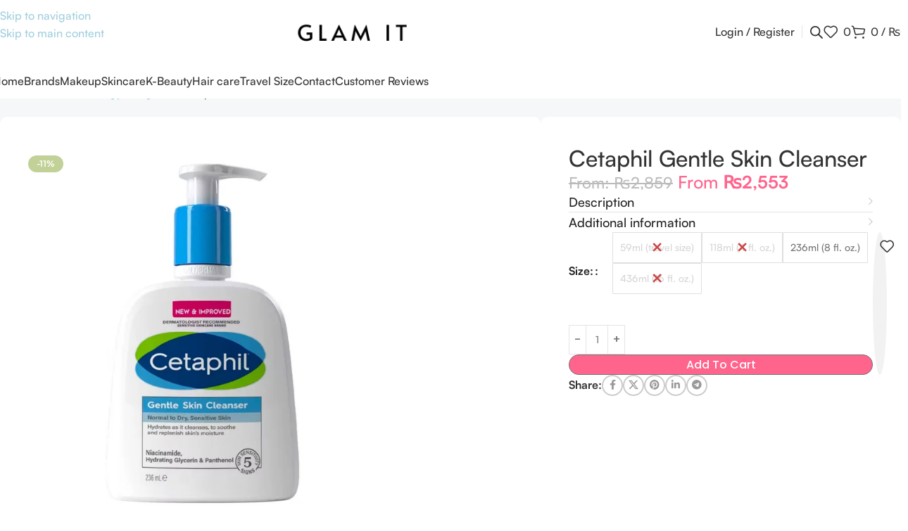

--- FILE ---
content_type: text/html; charset=UTF-8
request_url: https://glamit.pk/product/cetaphil-gentle-skin-cleanser/
body_size: 87652
content:
<!DOCTYPE html><html lang="en-US"><head><meta charset="UTF-8"><link rel="profile" href="https://gmpg.org/xfn/11"><link rel="pingback" href="https://glamit.pk/xmlrpc.php"><meta name='robots' content='index, follow, max-image-preview:large, max-snippet:-1, max-video-preview:-1' /> <script src="[data-uri]" defer></script> <title>Cetaphil Gentle Skin Cleanser | Glam It Pakistan</title><meta name="description" content="Cetaphil Gentle Skin Cleanser removes dirt, hydrates &amp; soothes. Fragrance-free, for daily use on face &amp; body. Shop Pakistan&#039;s favorite cleanser now." /><link rel="canonical" href="https://glamit.pk/product/cetaphil-gentle-skin-cleanser/" /><meta property="og:locale" content="en_US" /><meta property="og:type" content="article" /><meta property="og:title" content="Cetaphil Gentle Skin Cleanser | Glam It Pakistan" /><meta property="og:description" content="Cetaphil Gentle Skin Cleanser removes dirt, hydrates &amp; soothes. Fragrance-free, for daily use on face &amp; body. Shop Pakistan&#039;s favorite cleanser now." /><meta property="og:url" content="https://glamit.pk/product/cetaphil-gentle-skin-cleanser/" /><meta property="og:site_name" content="Glam It" /><meta property="article:publisher" content="https://www.facebook.com/Glamit.pk" /><meta property="article:modified_time" content="2025-10-09T11:09:47+00:00" /><meta property="og:image" content="https://glamit.pk/wp-content/uploads/2024/04/Cetaphil-Gentle-Skin-Cleanser-236ml-in-pakistan.png" /><meta property="og:image:width" content="600" /><meta property="og:image:height" content="652" /><meta property="og:image:type" content="image/png" /><meta name="twitter:card" content="summary_large_image" /><meta name="twitter:label1" content="Est. reading time" /><meta name="twitter:data1" content="2 minutes" /> <script type="application/ld+json" class="yoast-schema-graph">{"@context":"https://schema.org","@graph":[{"@type":"WebPage","@id":"https://glamit.pk/product/cetaphil-gentle-skin-cleanser/","url":"https://glamit.pk/product/cetaphil-gentle-skin-cleanser/","name":"Cetaphil Gentle Skin Cleanser | Glam It Pakistan","isPartOf":{"@id":"https://glamit.pk/#website"},"primaryImageOfPage":{"@id":"https://glamit.pk/product/cetaphil-gentle-skin-cleanser/#primaryimage"},"image":{"@id":"https://glamit.pk/product/cetaphil-gentle-skin-cleanser/#primaryimage"},"thumbnailUrl":"https://glamit.pk/wp-content/uploads/2024/04/Cetaphil-Gentle-Skin-Cleanser-236ml-in-pakistan.png","datePublished":"2024-04-06T20:22:52+00:00","dateModified":"2025-10-09T11:09:47+00:00","description":"Cetaphil Gentle Skin Cleanser removes dirt, hydrates & soothes. Fragrance-free, for daily use on face & body. Shop Pakistan's favorite cleanser now.","breadcrumb":{"@id":"https://glamit.pk/product/cetaphil-gentle-skin-cleanser/#breadcrumb"},"inLanguage":"en-US","potentialAction":[{"@type":"ReadAction","target":["https://glamit.pk/product/cetaphil-gentle-skin-cleanser/"]}]},{"@type":"ImageObject","inLanguage":"en-US","@id":"https://glamit.pk/product/cetaphil-gentle-skin-cleanser/#primaryimage","url":"https://glamit.pk/wp-content/uploads/2024/04/Cetaphil-Gentle-Skin-Cleanser-236ml-in-pakistan.png","contentUrl":"https://glamit.pk/wp-content/uploads/2024/04/Cetaphil-Gentle-Skin-Cleanser-236ml-in-pakistan.png","width":600,"height":652,"caption":"Cetaphil Gentle Skin Cleanser 236ml in pakistan"},{"@type":"BreadcrumbList","@id":"https://glamit.pk/product/cetaphil-gentle-skin-cleanser/#breadcrumb","itemListElement":[{"@type":"ListItem","position":1,"name":"Shop","item":"https://glamit.pk/shop/"},{"@type":"ListItem","position":2,"name":"Cetaphil Gentle Skin Cleanser"}]},{"@type":"WebSite","@id":"https://glamit.pk/#website","url":"https://glamit.pk/","name":"Glam It","description":"Pakistan Online Beauty Store","publisher":{"@id":"https://glamit.pk/#organization"},"potentialAction":[{"@type":"SearchAction","target":{"@type":"EntryPoint","urlTemplate":"https://glamit.pk/?s={search_term_string}"},"query-input":{"@type":"PropertyValueSpecification","valueRequired":true,"valueName":"search_term_string"}}],"inLanguage":"en-US"},{"@type":"Organization","@id":"https://glamit.pk/#organization","name":"Glamit Pakistan","url":"https://glamit.pk/","logo":{"@type":"ImageObject","inLanguage":"en-US","@id":"https://glamit.pk/#/schema/logo/image/","url":"https://glamit.pk/wp-content/uploads/2023/03/cropped-cropped-Copy-of-Copy-of-Copy-of-Copy-of-Copy-of-Black-White-Pink-Stripe-Initials-Signature-Beauty-Logo.png","contentUrl":"https://glamit.pk/wp-content/uploads/2023/03/cropped-cropped-Copy-of-Copy-of-Copy-of-Copy-of-Copy-of-Black-White-Pink-Stripe-Initials-Signature-Beauty-Logo.png","width":512,"height":512,"caption":"Glamit Pakistan"},"image":{"@id":"https://glamit.pk/#/schema/logo/image/"},"sameAs":["https://www.facebook.com/Glamit.pk"]}]}</script>  <script type='application/javascript'  id='pys-version-script'>console.log('PixelYourSite Free version 11.1.5.2');</script> <link rel='dns-prefetch' href='//stats.wp.com' /><link rel='dns-prefetch' href='//www.googletagmanager.com' /><link rel='dns-prefetch' href='//fonts.googleapis.com' /><style id='wp-img-auto-sizes-contain-inline-css' type='text/css'>img:is([sizes=auto i],[sizes^="auto," i]){contain-intrinsic-size:3000px 1500px}
/*# sourceURL=wp-img-auto-sizes-contain-inline-css */</style><style>1{content-visibility:auto;contain-intrinsic-size:1px 1000px;}</style><link data-optimized="2" rel="stylesheet" href="https://glamit.pk/wp-content/litespeed/css/b911ea52f5007503a22a81c427df696d.css?ver=e6f55" /><style id='safe-svg-svg-icon-style-inline-css' type='text/css'>.safe-svg-cover{text-align:center}.safe-svg-cover .safe-svg-inside{display:inline-block;max-width:100%}.safe-svg-cover svg{fill:currentColor;height:100%;max-height:100%;max-width:100%;width:100%}

/*# sourceURL=https://glamit.pk/wp-content/plugins/safe-svg/dist/safe-svg-block-frontend.css */</style><style id='joinchat-button-style-inline-css' type='text/css'>.wp-block-joinchat-button{border:none!important;text-align:center}.wp-block-joinchat-button figure{display:table;margin:0 auto;padding:0}.wp-block-joinchat-button figcaption{font:normal normal 400 .6em/2em var(--wp--preset--font-family--system-font,sans-serif);margin:0;padding:0}.wp-block-joinchat-button .joinchat-button__qr{background-color:#fff;border:6px solid #25d366;border-radius:30px;box-sizing:content-box;display:block;height:200px;margin:auto;overflow:hidden;padding:10px;width:200px}.wp-block-joinchat-button .joinchat-button__qr canvas,.wp-block-joinchat-button .joinchat-button__qr img{display:block;margin:auto}.wp-block-joinchat-button .joinchat-button__link{align-items:center;background-color:#25d366;border:6px solid #25d366;border-radius:30px;display:inline-flex;flex-flow:row nowrap;justify-content:center;line-height:1.25em;margin:0 auto;text-decoration:none}.wp-block-joinchat-button .joinchat-button__link:before{background:transparent var(--joinchat-ico) no-repeat center;background-size:100%;content:"";display:block;height:1.5em;margin:-.75em .75em -.75em 0;width:1.5em}.wp-block-joinchat-button figure+.joinchat-button__link{margin-top:10px}@media (orientation:landscape)and (min-height:481px),(orientation:portrait)and (min-width:481px){.wp-block-joinchat-button.joinchat-button--qr-only figure+.joinchat-button__link{display:none}}@media (max-width:480px),(orientation:landscape)and (max-height:480px){.wp-block-joinchat-button figure{display:none}}

/*# sourceURL=https://glamit.pk/wp-content/plugins/creame-whatsapp-me/gutenberg/build/style-index.css */</style><style id='global-styles-inline-css' type='text/css'>:root{--wp--preset--aspect-ratio--square: 1;--wp--preset--aspect-ratio--4-3: 4/3;--wp--preset--aspect-ratio--3-4: 3/4;--wp--preset--aspect-ratio--3-2: 3/2;--wp--preset--aspect-ratio--2-3: 2/3;--wp--preset--aspect-ratio--16-9: 16/9;--wp--preset--aspect-ratio--9-16: 9/16;--wp--preset--color--black: #000000;--wp--preset--color--cyan-bluish-gray: #abb8c3;--wp--preset--color--white: #ffffff;--wp--preset--color--pale-pink: #f78da7;--wp--preset--color--vivid-red: #cf2e2e;--wp--preset--color--luminous-vivid-orange: #ff6900;--wp--preset--color--luminous-vivid-amber: #fcb900;--wp--preset--color--light-green-cyan: #7bdcb5;--wp--preset--color--vivid-green-cyan: #00d084;--wp--preset--color--pale-cyan-blue: #8ed1fc;--wp--preset--color--vivid-cyan-blue: #0693e3;--wp--preset--color--vivid-purple: #9b51e0;--wp--preset--gradient--vivid-cyan-blue-to-vivid-purple: linear-gradient(135deg,rgb(6,147,227) 0%,rgb(155,81,224) 100%);--wp--preset--gradient--light-green-cyan-to-vivid-green-cyan: linear-gradient(135deg,rgb(122,220,180) 0%,rgb(0,208,130) 100%);--wp--preset--gradient--luminous-vivid-amber-to-luminous-vivid-orange: linear-gradient(135deg,rgb(252,185,0) 0%,rgb(255,105,0) 100%);--wp--preset--gradient--luminous-vivid-orange-to-vivid-red: linear-gradient(135deg,rgb(255,105,0) 0%,rgb(207,46,46) 100%);--wp--preset--gradient--very-light-gray-to-cyan-bluish-gray: linear-gradient(135deg,rgb(238,238,238) 0%,rgb(169,184,195) 100%);--wp--preset--gradient--cool-to-warm-spectrum: linear-gradient(135deg,rgb(74,234,220) 0%,rgb(151,120,209) 20%,rgb(207,42,186) 40%,rgb(238,44,130) 60%,rgb(251,105,98) 80%,rgb(254,248,76) 100%);--wp--preset--gradient--blush-light-purple: linear-gradient(135deg,rgb(255,206,236) 0%,rgb(152,150,240) 100%);--wp--preset--gradient--blush-bordeaux: linear-gradient(135deg,rgb(254,205,165) 0%,rgb(254,45,45) 50%,rgb(107,0,62) 100%);--wp--preset--gradient--luminous-dusk: linear-gradient(135deg,rgb(255,203,112) 0%,rgb(199,81,192) 50%,rgb(65,88,208) 100%);--wp--preset--gradient--pale-ocean: linear-gradient(135deg,rgb(255,245,203) 0%,rgb(182,227,212) 50%,rgb(51,167,181) 100%);--wp--preset--gradient--electric-grass: linear-gradient(135deg,rgb(202,248,128) 0%,rgb(113,206,126) 100%);--wp--preset--gradient--midnight: linear-gradient(135deg,rgb(2,3,129) 0%,rgb(40,116,252) 100%);--wp--preset--font-size--small: 13px;--wp--preset--font-size--medium: 20px;--wp--preset--font-size--large: 36px;--wp--preset--font-size--x-large: 42px;--wp--preset--spacing--20: 0.44rem;--wp--preset--spacing--30: 0.67rem;--wp--preset--spacing--40: 1rem;--wp--preset--spacing--50: 1.5rem;--wp--preset--spacing--60: 2.25rem;--wp--preset--spacing--70: 3.38rem;--wp--preset--spacing--80: 5.06rem;--wp--preset--shadow--natural: 6px 6px 9px rgba(0, 0, 0, 0.2);--wp--preset--shadow--deep: 12px 12px 50px rgba(0, 0, 0, 0.4);--wp--preset--shadow--sharp: 6px 6px 0px rgba(0, 0, 0, 0.2);--wp--preset--shadow--outlined: 6px 6px 0px -3px rgb(255, 255, 255), 6px 6px rgb(0, 0, 0);--wp--preset--shadow--crisp: 6px 6px 0px rgb(0, 0, 0);}:where(body) { margin: 0; }.wp-site-blocks > .alignleft { float: left; margin-right: 2em; }.wp-site-blocks > .alignright { float: right; margin-left: 2em; }.wp-site-blocks > .aligncenter { justify-content: center; margin-left: auto; margin-right: auto; }:where(.is-layout-flex){gap: 0.5em;}:where(.is-layout-grid){gap: 0.5em;}.is-layout-flow > .alignleft{float: left;margin-inline-start: 0;margin-inline-end: 2em;}.is-layout-flow > .alignright{float: right;margin-inline-start: 2em;margin-inline-end: 0;}.is-layout-flow > .aligncenter{margin-left: auto !important;margin-right: auto !important;}.is-layout-constrained > .alignleft{float: left;margin-inline-start: 0;margin-inline-end: 2em;}.is-layout-constrained > .alignright{float: right;margin-inline-start: 2em;margin-inline-end: 0;}.is-layout-constrained > .aligncenter{margin-left: auto !important;margin-right: auto !important;}.is-layout-constrained > :where(:not(.alignleft):not(.alignright):not(.alignfull)){margin-left: auto !important;margin-right: auto !important;}body .is-layout-flex{display: flex;}.is-layout-flex{flex-wrap: wrap;align-items: center;}.is-layout-flex > :is(*, div){margin: 0;}body .is-layout-grid{display: grid;}.is-layout-grid > :is(*, div){margin: 0;}body{padding-top: 0px;padding-right: 0px;padding-bottom: 0px;padding-left: 0px;}a:where(:not(.wp-element-button)){text-decoration: none;}:root :where(.wp-element-button, .wp-block-button__link){background-color: #32373c;border-width: 0;color: #fff;font-family: inherit;font-size: inherit;font-style: inherit;font-weight: inherit;letter-spacing: inherit;line-height: inherit;padding-top: calc(0.667em + 2px);padding-right: calc(1.333em + 2px);padding-bottom: calc(0.667em + 2px);padding-left: calc(1.333em + 2px);text-decoration: none;text-transform: inherit;}.has-black-color{color: var(--wp--preset--color--black) !important;}.has-cyan-bluish-gray-color{color: var(--wp--preset--color--cyan-bluish-gray) !important;}.has-white-color{color: var(--wp--preset--color--white) !important;}.has-pale-pink-color{color: var(--wp--preset--color--pale-pink) !important;}.has-vivid-red-color{color: var(--wp--preset--color--vivid-red) !important;}.has-luminous-vivid-orange-color{color: var(--wp--preset--color--luminous-vivid-orange) !important;}.has-luminous-vivid-amber-color{color: var(--wp--preset--color--luminous-vivid-amber) !important;}.has-light-green-cyan-color{color: var(--wp--preset--color--light-green-cyan) !important;}.has-vivid-green-cyan-color{color: var(--wp--preset--color--vivid-green-cyan) !important;}.has-pale-cyan-blue-color{color: var(--wp--preset--color--pale-cyan-blue) !important;}.has-vivid-cyan-blue-color{color: var(--wp--preset--color--vivid-cyan-blue) !important;}.has-vivid-purple-color{color: var(--wp--preset--color--vivid-purple) !important;}.has-black-background-color{background-color: var(--wp--preset--color--black) !important;}.has-cyan-bluish-gray-background-color{background-color: var(--wp--preset--color--cyan-bluish-gray) !important;}.has-white-background-color{background-color: var(--wp--preset--color--white) !important;}.has-pale-pink-background-color{background-color: var(--wp--preset--color--pale-pink) !important;}.has-vivid-red-background-color{background-color: var(--wp--preset--color--vivid-red) !important;}.has-luminous-vivid-orange-background-color{background-color: var(--wp--preset--color--luminous-vivid-orange) !important;}.has-luminous-vivid-amber-background-color{background-color: var(--wp--preset--color--luminous-vivid-amber) !important;}.has-light-green-cyan-background-color{background-color: var(--wp--preset--color--light-green-cyan) !important;}.has-vivid-green-cyan-background-color{background-color: var(--wp--preset--color--vivid-green-cyan) !important;}.has-pale-cyan-blue-background-color{background-color: var(--wp--preset--color--pale-cyan-blue) !important;}.has-vivid-cyan-blue-background-color{background-color: var(--wp--preset--color--vivid-cyan-blue) !important;}.has-vivid-purple-background-color{background-color: var(--wp--preset--color--vivid-purple) !important;}.has-black-border-color{border-color: var(--wp--preset--color--black) !important;}.has-cyan-bluish-gray-border-color{border-color: var(--wp--preset--color--cyan-bluish-gray) !important;}.has-white-border-color{border-color: var(--wp--preset--color--white) !important;}.has-pale-pink-border-color{border-color: var(--wp--preset--color--pale-pink) !important;}.has-vivid-red-border-color{border-color: var(--wp--preset--color--vivid-red) !important;}.has-luminous-vivid-orange-border-color{border-color: var(--wp--preset--color--luminous-vivid-orange) !important;}.has-luminous-vivid-amber-border-color{border-color: var(--wp--preset--color--luminous-vivid-amber) !important;}.has-light-green-cyan-border-color{border-color: var(--wp--preset--color--light-green-cyan) !important;}.has-vivid-green-cyan-border-color{border-color: var(--wp--preset--color--vivid-green-cyan) !important;}.has-pale-cyan-blue-border-color{border-color: var(--wp--preset--color--pale-cyan-blue) !important;}.has-vivid-cyan-blue-border-color{border-color: var(--wp--preset--color--vivid-cyan-blue) !important;}.has-vivid-purple-border-color{border-color: var(--wp--preset--color--vivid-purple) !important;}.has-vivid-cyan-blue-to-vivid-purple-gradient-background{background: var(--wp--preset--gradient--vivid-cyan-blue-to-vivid-purple) !important;}.has-light-green-cyan-to-vivid-green-cyan-gradient-background{background: var(--wp--preset--gradient--light-green-cyan-to-vivid-green-cyan) !important;}.has-luminous-vivid-amber-to-luminous-vivid-orange-gradient-background{background: var(--wp--preset--gradient--luminous-vivid-amber-to-luminous-vivid-orange) !important;}.has-luminous-vivid-orange-to-vivid-red-gradient-background{background: var(--wp--preset--gradient--luminous-vivid-orange-to-vivid-red) !important;}.has-very-light-gray-to-cyan-bluish-gray-gradient-background{background: var(--wp--preset--gradient--very-light-gray-to-cyan-bluish-gray) !important;}.has-cool-to-warm-spectrum-gradient-background{background: var(--wp--preset--gradient--cool-to-warm-spectrum) !important;}.has-blush-light-purple-gradient-background{background: var(--wp--preset--gradient--blush-light-purple) !important;}.has-blush-bordeaux-gradient-background{background: var(--wp--preset--gradient--blush-bordeaux) !important;}.has-luminous-dusk-gradient-background{background: var(--wp--preset--gradient--luminous-dusk) !important;}.has-pale-ocean-gradient-background{background: var(--wp--preset--gradient--pale-ocean) !important;}.has-electric-grass-gradient-background{background: var(--wp--preset--gradient--electric-grass) !important;}.has-midnight-gradient-background{background: var(--wp--preset--gradient--midnight) !important;}.has-small-font-size{font-size: var(--wp--preset--font-size--small) !important;}.has-medium-font-size{font-size: var(--wp--preset--font-size--medium) !important;}.has-large-font-size{font-size: var(--wp--preset--font-size--large) !important;}.has-x-large-font-size{font-size: var(--wp--preset--font-size--x-large) !important;}
:where(.wp-block-post-template.is-layout-flex){gap: 1.25em;}:where(.wp-block-post-template.is-layout-grid){gap: 1.25em;}
:where(.wp-block-term-template.is-layout-flex){gap: 1.25em;}:where(.wp-block-term-template.is-layout-grid){gap: 1.25em;}
:where(.wp-block-columns.is-layout-flex){gap: 2em;}:where(.wp-block-columns.is-layout-grid){gap: 2em;}
:root :where(.wp-block-pullquote){font-size: 1.5em;line-height: 1.6;}
/*# sourceURL=global-styles-inline-css */</style><style id='woocommerce-inline-inline-css' type='text/css'>.woocommerce form .form-row .required { visibility: visible; }
/*# sourceURL=woocommerce-inline-inline-css */</style><style id='dashicons-inline-css' type='text/css'>[data-font="Dashicons"]:before {font-family: 'Dashicons' !important;content: attr(data-icon) !important;speak: none !important;font-weight: normal !important;font-variant: normal !important;text-transform: none !important;line-height: 1 !important;font-style: normal !important;-webkit-font-smoothing: antialiased !important;-moz-osx-font-smoothing: grayscale !important;}
/*# sourceURL=dashicons-inline-css */</style><style id='cfvsw_swatches_product-inline-css' type='text/css'>.cfvsw-tooltip{background:#000000;color:#ffffff;} .cfvsw-tooltip:before{background:#000000;}:root {--cfvsw-swatches-font-size: 14px;--cfvsw-swatches-border-color: #000000;--cfvsw-swatches-border-color-hover: #00000080;--cfvsw-swatches-border-width: 1px;--cfvsw-swatches-tooltip-font-size: 12px;}
/*# sourceURL=cfvsw_swatches_product-inline-css */</style><link rel='stylesheet' id='xts-google-fonts-css' href='https://fonts.googleapis.com/css?family=Lato%3A400%2C700&#038;display=swap&#038;ver=8.3.8' type='text/css' media='all' /><link rel='stylesheet' id='elementor-gf-roboto-css' href='https://fonts.googleapis.com/css?family=Roboto:100,100italic,200,200italic,300,300italic,400,400italic,500,500italic,600,600italic,700,700italic,800,800italic,900,900italic&#038;display=swap' type='text/css' media='all' /><link rel='stylesheet' id='elementor-gf-robotoslab-css' href='https://fonts.googleapis.com/css?family=Roboto+Slab:100,100italic,200,200italic,300,300italic,400,400italic,500,500italic,600,600italic,700,700italic,800,800italic,900,900italic&#038;display=swap' type='text/css' media='all' /><link rel='stylesheet' id='elementor-gf-poppins-css' href='https://fonts.googleapis.com/css?family=Poppins:100,100italic,200,200italic,300,300italic,400,400italic,500,500italic,600,600italic,700,700italic,800,800italic,900,900italic&#038;display=swap' type='text/css' media='all' /> <script type="text/template" id="tmpl-variation-template"><div class="woocommerce-variation-description">{{{ data.variation.variation_description }}}</div>
	<div class="woocommerce-variation-price">{{{ data.variation.price_html }}}</div>
	<div class="woocommerce-variation-availability">{{{ data.variation.availability_html }}}</div></script> <script type="text/template" id="tmpl-unavailable-variation-template"><p role="alert">Sorry, this product is unavailable. Please choose a different combination.</p></script> <script type="text/javascript" id="jquery-core-js-extra" src="[data-uri]" defer></script> <script type="text/javascript" src="https://glamit.pk/wp-includes/js/jquery/jquery.min.js" id="jquery-core-js"></script> <script type="text/javascript" id="wc-single-product-js-extra" src="[data-uri]" defer></script> <script type="text/javascript" id="wp-util-js-extra" src="[data-uri]" defer></script> <script type="text/javascript" src="https://stats.wp.com/s-202604.js" id="woocommerce-analytics-js" defer="defer" data-wp-strategy="defer"></script> <script type="text/javascript" id="pys-js-extra" src="[data-uri]" defer></script> 
 <script type="text/javascript" src="https://www.googletagmanager.com/gtag/js?id=GT-TNFH92F" id="google_gtagjs-js" defer data-deferred="1"></script> <script type="text/javascript" id="google_gtagjs-js-after" src="[data-uri]" defer></script> <meta name="generator" content="Site Kit by Google 1.170.0" /><style>img#wpstats{display:none}</style><style>.dgwt-wcas-ico-magnifier,.dgwt-wcas-ico-magnifier-handler{max-width:20px}.dgwt-wcas-search-wrapp{max-width:920px}.dgwt-wcas-search-wrapp .dgwt-wcas-sf-wrapp input[type=search].dgwt-wcas-search-input,.dgwt-wcas-search-wrapp .dgwt-wcas-sf-wrapp input[type=search].dgwt-wcas-search-input:hover,.dgwt-wcas-search-wrapp .dgwt-wcas-sf-wrapp input[type=search].dgwt-wcas-search-input:focus{background-color:#fff;color:#191919;border-color:#0a0a0a}.dgwt-wcas-sf-wrapp input[type=search].dgwt-wcas-search-input::placeholder{color:#191919;opacity:.3}.dgwt-wcas-sf-wrapp input[type=search].dgwt-wcas-search-input::-webkit-input-placeholder{color:#191919;opacity:.3}.dgwt-wcas-sf-wrapp input[type=search].dgwt-wcas-search-input:-moz-placeholder{color:#191919;opacity:.3}.dgwt-wcas-sf-wrapp input[type=search].dgwt-wcas-search-input::-moz-placeholder{color:#191919;opacity:.3}.dgwt-wcas-sf-wrapp input[type=search].dgwt-wcas-search-input:-ms-input-placeholder{color:#191919}.dgwt-wcas-no-submit.dgwt-wcas-search-wrapp .dgwt-wcas-ico-magnifier path,.dgwt-wcas-search-wrapp .dgwt-wcas-close path{fill:#191919}.dgwt-wcas-loader-circular-path{stroke:#191919}.dgwt-wcas-preloader{opacity:.6}.dgwt-wcas-search-wrapp .dgwt-wcas-sf-wrapp .dgwt-wcas-search-submit::before{}.dgwt-wcas-search-wrapp .dgwt-wcas-sf-wrapp .dgwt-wcas-search-submit:hover::before,.dgwt-wcas-search-wrapp .dgwt-wcas-sf-wrapp .dgwt-wcas-search-submit:focus::before{}.dgwt-wcas-search-wrapp .dgwt-wcas-sf-wrapp .dgwt-wcas-search-submit,.dgwt-wcas-om-bar .dgwt-wcas-om-return{color:#0f0005}.dgwt-wcas-search-wrapp .dgwt-wcas-ico-magnifier,.dgwt-wcas-search-wrapp .dgwt-wcas-sf-wrapp .dgwt-wcas-search-submit svg path,.dgwt-wcas-om-bar .dgwt-wcas-om-return svg path{fill:#0f0005}.dgwt-wcas-suggestions-wrapp,.dgwt-wcas-details-wrapp{background-color:#fff}.dgwt-wcas-suggestions-wrapp *,.dgwt-wcas-details-wrapp *,.dgwt-wcas-sd,.dgwt-wcas-suggestion *{color:#0f0f0f}.dgwt-wcas-st strong,.dgwt-wcas-sd strong{color:#dd007a}.dgwt-wcas-suggestions-wrapp,.dgwt-wcas-details-wrapp,.dgwt-wcas-suggestion,.dgwt-wcas-datails-title,.dgwt-wcas-details-more-products{border-color:#0f0f0f!important}</style><meta name="google-site-verification" content="7SRFS22cRdmq5KvfMKc58IeANJf9mA1vBxLib76VdKw" /><meta name="theme-color" content="rgb(255,100,141)"><meta name="viewport" content="width=device-width, initial-scale=1.0, maximum-scale=1.0, user-scalable=no"><link rel="preload" as="font" href="https://glamit.pk/wp-content/themes/woodmart/fonts/woodmart-font-3-400.woff2?v=8.3.8" type="font/woff2" crossorigin>
<noscript><style>.woocommerce-product-gallery{ opacity: 1 !important; }</style></noscript><style type="text/css">.recentcomments a{display:inline !important;padding:0 !important;margin:0 !important;}</style><style>.e-con.e-parent:nth-of-type(n+4):not(.e-lazyloaded):not(.e-no-lazyload),
				.e-con.e-parent:nth-of-type(n+4):not(.e-lazyloaded):not(.e-no-lazyload) * {
					background-image: none !important;
				}
				@media screen and (max-height: 1024px) {
					.e-con.e-parent:nth-of-type(n+3):not(.e-lazyloaded):not(.e-no-lazyload),
					.e-con.e-parent:nth-of-type(n+3):not(.e-lazyloaded):not(.e-no-lazyload) * {
						background-image: none !important;
					}
				}
				@media screen and (max-height: 640px) {
					.e-con.e-parent:nth-of-type(n+2):not(.e-lazyloaded):not(.e-no-lazyload),
					.e-con.e-parent:nth-of-type(n+2):not(.e-lazyloaded):not(.e-no-lazyload) * {
						background-image: none !important;
					}
				}</style> <script type="text/javascript">/*  */

			( function( w, d, s, l, i ) {
				w[l] = w[l] || [];
				w[l].push( {'gtm.start': new Date().getTime(), event: 'gtm.js'} );
				var f = d.getElementsByTagName( s )[0],
					j = d.createElement( s ), dl = l != 'dataLayer' ? '&l=' + l : '';
				j.async = true;
				j.src = 'https://www.googletagmanager.com/gtm.js?id=' + i + dl;
				f.parentNode.insertBefore( j, f );
			} )( window, document, 'script', 'dataLayer', 'GTM-TTZZMCH9' );
			
/*  */</script> <link rel="icon" href="https://glamit.pk/wp-content/uploads/2025/08/cropped-android-chrome-512x512-1-32x32.png" sizes="32x32" /><link rel="icon" href="https://glamit.pk/wp-content/uploads/2025/08/cropped-android-chrome-512x512-1-192x192.png" sizes="192x192" /><link rel="apple-touch-icon" href="https://glamit.pk/wp-content/uploads/2025/08/cropped-android-chrome-512x512-1-180x180.png" /><meta name="msapplication-TileImage" content="https://glamit.pk/wp-content/uploads/2025/08/cropped-android-chrome-512x512-1-270x270.png" /><style></style><style id="wd-style-theme_settings_default-css" data-type="wd-style-theme_settings_default">@font-face {
	font-weight: normal;
	font-style: normal;
	font-family: "woodmart-font";
	src: url("//glamit.pk/wp-content/themes/woodmart/fonts/woodmart-font-3-400.woff2?v=8.3.8") format("woff2");
	font-display:swap;
}

@font-face {
	font-family: "star";
	font-weight: 400;
	font-style: normal;
	src: url("//glamit.pk/wp-content/plugins/woocommerce/assets/fonts/star.eot?#iefix") format("embedded-opentype"), url("//glamit.pk/wp-content/plugins/woocommerce/assets/fonts/star.woff") format("woff"), url("//glamit.pk/wp-content/plugins/woocommerce/assets/fonts/star.ttf") format("truetype"), url("//glamit.pk/wp-content/plugins/woocommerce/assets/fonts/star.svg#star") format("svg");
}

@font-face {
	font-family: "WooCommerce";
	font-weight: 400;
	font-style: normal;
	src: url("//glamit.pk/wp-content/plugins/woocommerce/assets/fonts/WooCommerce.eot?#iefix") format("embedded-opentype"), url("//glamit.pk/wp-content/plugins/woocommerce/assets/fonts/WooCommerce.woff") format("woff"), url("//glamit.pk/wp-content/plugins/woocommerce/assets/fonts/WooCommerce.ttf") format("truetype"), url("//glamit.pk/wp-content/plugins/woocommerce/assets/fonts/WooCommerce.svg#WooCommerce") format("svg");
}

:root {
	--wd-text-font: "Satoshi", Arial, Helvetica, sans-serif;
	--wd-text-font-weight: 500;
	--wd-text-color: #767676;
	--wd-text-font-size: 16px;
	--wd-title-font: "Satoshi", Arial, Helvetica, sans-serif;
	--wd-title-font-weight: 500;
	--wd-title-color: #242424;
	--wd-entities-title-font: "Satoshi", Arial, Helvetica, sans-serif;
	--wd-entities-title-font-weight: 500;
	--wd-entities-title-color: #333333;
	--wd-entities-title-color-hover: rgb(51 51 51 / 65%);
	--wd-alternative-font: "Lato", Arial, Helvetica, sans-serif;
	--wd-widget-title-font: "Satoshi", Arial, Helvetica, sans-serif;
	--wd-widget-title-font-weight: 500;
	--wd-widget-title-transform: none;
	--wd-widget-title-color: rgb(0,0,0);
	--wd-widget-title-font-size: 16px;
	--wd-header-el-font: "Satoshi", Arial, Helvetica, sans-serif;
	--wd-header-el-font-weight: 500;
	--wd-header-el-transform: none;
	--wd-header-el-font-size: 16px;
	--wd-brd-radius: 10px;
	--wd-otl-style: dotted;
	--wd-otl-width: 2px;
	--wd-primary-color: rgb(255,100,141);
	--wd-alternative-color: rgb(255,255,255);
	--btn-default-bgcolor: rgb(255,100,141);
	--btn-default-bgcolor-hover: rgb(255,255,255);
	--btn-accented-font-weight: 500;
	--btn-accented-bgcolor: rgb(255,100,141);
	--btn-accented-bgcolor-hover: rgb(255,100,141);
	--btn-font-weight: 500;
	--btn-transform: capitalize;
	--btn-font-size: 14px;
	--wd-form-brd-width: 1px;
	--notices-success-bg: #459647;
	--notices-success-color: #fff;
	--notices-warning-bg: #E0B252;
	--notices-warning-color: #fff;
	--wd-link-color: rgb(161,207,222);
	--wd-link-color-hover: rgb(145,186,199);
}
.wd-age-verify-wrap {
	--wd-popup-width: 500px;
}
.wd-popup.wd-promo-popup {
	background-color: #111111;
	background-image: none;
	background-repeat: no-repeat;
	background-size: contain;
	background-position: left center;
}
.wd-promo-popup-wrap {
	--wd-popup-width: 800px;
}
:is(.woodmart-archive-shop .wd-builder-off,.wd-wishlist-content,.related-and-upsells,.cart-collaterals,.wd-shop-product,.wd-fbt) .wd-products-with-bg, :is(.woodmart-archive-shop .wd-builder-off,.wd-wishlist-content,.related-and-upsells,.cart-collaterals,.wd-shop-product,.wd-fbt) .wd-products-with-bg :is(.wd-product,.wd-cat) {
	--wd-prod-bg:rgb(255,255,255);
	--wd-bordered-bg:rgb(255,255,255);
}
:is(.woodmart-woocommerce-layered-nav, .wd-product-category-filter) .wd-scroll-content {
	max-height: 223px;
}
.wd-page-title .wd-page-title-bg img {
	object-fit: cover;
	object-position: center center;
}
.wd-footer {
	background-color: rgb(36,36,36);
	background-image: none;
}
html .page-title > .container > .title, html .page-title .wd-title-wrapp > .title {
	font-size: 28px;
}
.whb-top-bar .wd-nav.wd-nav-secondary > li > a {
	font-size: 13px;
}
html .wd-nav-mobile > li > a {
	text-transform: none;
}
html .wd-nav-mobile .wd-sub-menu li a {
	text-transform: none;
}
html .product.wd-cat .wd-entities-title, html .product.wd-cat.cat-design-replace-title .wd-entities-title, html .wd-masonry-first .wd-cat:first-child .wd-entities-title {
	text-transform: none;
}
html table th {
	text-transform: none;
}
html .wd-checkout-steps li {
	text-transform: none;
}
.page .wd-page-content {
	background-color: rgb(245,247,248);
	background-image: none;
}
.woodmart-archive-shop:not(.single-product) .wd-page-content {
	background-color: rgb(245,247,248);
	background-image: none;
}
.single-product .wd-page-content {
	background-color: rgb(245,247,248);
	background-image: none;
}
.woodmart-archive-blog .wd-page-content {
	background-color: rgb(245,247,248);
	background-image: none;
}
.single-post .wd-page-content {
	background-color: rgb(245,247,248);
	background-image: none;
}
.woodmart-archive-portfolio .wd-page-content {
	background-color: rgb(245,247,248);
	background-image: none;
}
.single-portfolio .wd-page-content {
	background-color: rgb(245,247,248);
	background-image: none;
}
body, [class*=color-scheme-light], [class*=color-scheme-dark], .wd-search-form[class*="wd-header-search-form"] form.searchform, .wd-el-search .searchform {
	--wd-form-bg: rgb(255,255,255);
}
.product-labels .product-label.onsale {
	background-color: rgb(194,209,151);
}
.product-labels .product-label.new {
	background-color: rgb(194,209,151);
}
.product-labels .product-label.featured {
	background-color: rgb(194,209,151);
}
.mfp-wrap.wd-popup-quick-view-wrap {
	--wd-popup-width: 920px;
}

@media (max-width: 1024px) {
	html .page-title > .container > .title, html .page-title .wd-title-wrapp > .title {
		font-size: 24px;
	}

}

@media (max-width: 768.98px) {
	html .page-title > .container > .title, html .page-title .wd-title-wrapp > .title {
		font-size: 22px;
	}

}
:root{
--wd-container-w: 1660px;
--wd-form-brd-radius: 35px;
--btn-default-color: #fff;
--btn-default-color-hover: #fff;
--btn-accented-color: #fff;
--btn-accented-color-hover: #fff;
--btn-default-brd-radius: 35px;
--btn-default-box-shadow: none;
--btn-default-box-shadow-hover: none;
--btn-accented-brd-radius: 35px;
--btn-accented-box-shadow: none;
--btn-accented-box-shadow-hover: none;
}

@media (min-width: 1660px) {
section.elementor-section.wd-section-stretch > .elementor-container {
margin-left: auto;
margin-right: auto;
}
}


.wd-page-title {
background-color: rgb(245,247,248);
}

@font-face {
	font-family: "Satoshi";
	src: url("//glamit.pk/wp-content/uploads/2024/10/Satoshi-Medium.woff") format("woff");
	font-weight: 500;
	font-display:swap;
	font-style: normal;
}

@font-face {
	font-family: "Satoshi";
	src: url("//glamit.pk/wp-content/uploads/2024/10/Satoshi-Bold.woff") format("woff");
	font-weight: 600;
	font-display:swap;
	font-style: normal;
}</style></head><body class="wp-singular product-template-default single single-product postid-7889 wp-custom-logo wp-theme-woodmart theme-woodmart woocommerce woocommerce-page woocommerce-no-js cfvsw-label-inline cfvsw-product-page wrapper-custom  categories-accordion-on woodmart-ajax-shop-on sticky-toolbar-on elementor-default elementor-kit-440">
<noscript>
<iframe data-lazyloaded="1" src="about:blank" data-src="https://www.googletagmanager.com/ns.html?id=GTM-TTZZMCH9" height="0" width="0" style="display:none;visibility:hidden"></iframe>
</noscript>
 <script type="text/javascript" id="wd-flicker-fix">// Flicker fix.</script> <div class="wd-skip-links">
<a href="#menu-main-navigation" class="wd-skip-navigation btn">
Skip to navigation					</a>
<a href="#main-content" class="wd-skip-content btn">
Skip to main content			</a></div><div class="wd-page-wrapper website-wrapper"><header class="whb-header whb-header_290703 whb-sticky-shadow whb-scroll-stick whb-sticky-real"><div class="whb-main-header"><div class="whb-row whb-top-bar whb-not-sticky-row whb-with-bg whb-without-border whb-color-light whb-hidden-desktop whb-hidden-mobile whb-flex-flex-middle"><div class="container"><div class="whb-flex-row whb-top-bar-inner"><div class="whb-column whb-col-left whb-column5 whb-visible-lg"><nav class="wd-header-nav wd-header-secondary-nav whb-6umyum3i5vxg60vc31a6 text-left" role="navigation" aria-label="Top bar left Makeup"><ul id="menu-top-bar-left-makeup" class="menu wd-nav wd-nav-header wd-nav-secondary wd-style-separated wd-gap-s"><li id="menu-item-19897" class="menu-item menu-item-type-custom menu-item-object-custom menu-item-19897 item-level-0 menu-simple-dropdown wd-event-hover" ><a href="#" class="woodmart-nav-link"><span class="nav-link-text">Referral program</span></a></li><li id="menu-item-19898" class="menu-item menu-item-type-custom menu-item-object-custom menu-item-19898 item-level-0 menu-simple-dropdown wd-event-hover" ><a href="#" class="woodmart-nav-link"><span class="nav-link-text">Payment and delivery</span></a></li></ul></nav></div><div class="whb-column whb-col-center whb-column6 whb-visible-lg whb-empty-column"></div><div class="whb-column whb-col-right whb-column7 whb-visible-lg"><div
class=" wd-social-icons wd-style-default wd-size-small social-share wd-shape-circle  whb-5gkvbol0cc0epnweoedb color-scheme-light text-center">
<a rel="noopener noreferrer nofollow" href="https://www.facebook.com/sharer/sharer.php?u=https://glamit.pk/product/cetaphil-gentle-skin-cleanser/" target="_blank" class=" wd-social-icon social-facebook" aria-label="Facebook social link">
<span class="wd-icon"></span>
</a>
<a rel="noopener noreferrer nofollow" href="https://x.com/share?url=https://glamit.pk/product/cetaphil-gentle-skin-cleanser/" target="_blank" class=" wd-social-icon social-twitter" aria-label="X social link">
<span class="wd-icon"></span>
</a>
<a rel="noopener noreferrer nofollow" href="https://pinterest.com/pin/create/button/?url=https://glamit.pk/product/cetaphil-gentle-skin-cleanser/&media=https://glamit.pk/wp-content/uploads/2024/04/Cetaphil-Gentle-Skin-Cleanser-236ml-in-pakistan.png&description=Cetaphil+Gentle+Skin+Cleanser" target="_blank" class=" wd-social-icon social-pinterest" aria-label="Pinterest social link">
<span class="wd-icon"></span>
</a>
<a rel="noopener noreferrer nofollow" href="https://www.linkedin.com/shareArticle?mini=true&url=https://glamit.pk/product/cetaphil-gentle-skin-cleanser/" target="_blank" class=" wd-social-icon social-linkedin" aria-label="Linkedin social link">
<span class="wd-icon"></span>
</a>
<a rel="noopener noreferrer nofollow" href="https://telegram.me/share/url?url=https://glamit.pk/product/cetaphil-gentle-skin-cleanser/" target="_blank" class=" wd-social-icon social-tg" aria-label="Telegram social link">
<span class="wd-icon"></span>
</a></div><div class="wd-header-divider whb-divider-default whb-hs5q3ui3xyhdmqluujd4"></div><nav class="wd-header-nav wd-header-secondary-nav whb-vxcehen2yinhdx2whwfr text-left" role="navigation" aria-label="Top bar right Makeup"><ul id="menu-top-bar-right-makeup" class="menu wd-nav wd-nav-header wd-nav-secondary wd-style-separated wd-gap-s"><li id="menu-item-19899" class="menu-item menu-item-type-post_type menu-item-object-page menu-item-19899 item-level-0 menu-simple-dropdown wd-event-hover" ><a href="https://glamit.pk/?page_id=169" class="woodmart-nav-link"><span class="nav-link-text">Blog</span></a></li><li id="menu-item-19900" class="menu-item menu-item-type-post_type menu-item-object-page menu-item-19900 item-level-0 menu-simple-dropdown wd-event-hover" ><a href="https://glamit.pk/about-us-2/" class="woodmart-nav-link"><span class="nav-link-text">About us</span></a></li><li id="menu-item-19901" class="menu-item menu-item-type-post_type menu-item-object-page menu-item-19901 item-level-0 menu-simple-dropdown wd-event-hover" ><a href="https://glamit.pk/contact-us/" class="woodmart-nav-link"><span class="nav-link-text">Contact us</span></a></li></ul></nav></div><div class="whb-column whb-col-mobile whb-column_mobile1 whb-hidden-lg whb-empty-column"></div></div></div></div><div class="whb-row whb-general-header whb-sticky-row whb-without-bg whb-without-border whb-color-dark whb-flex-equal-sides"><div class="container"><div class="whb-flex-row whb-general-header-inner"><div class="whb-column whb-col-left whb-column8 whb-visible-lg whb-empty-column"></div><div class="whb-column whb-col-center whb-column9 whb-visible-lg"><div class="site-logo whb-8hp8bv22198xynwcinzb">
<a href="https://glamit.pk/" class="wd-logo wd-main-logo" rel="home" aria-label="Site logo">
<img width="249" height="82" src="https://glamit.pk/wp-content/uploads/2023/11/cropped-cropped-Untitled-design.png" class="attachment-full size-full" alt="glamit banner logo" style="max-width:233px;" decoding="async" srcset="https://glamit.pk/wp-content/uploads/2023/11/cropped-cropped-Untitled-design.png 249w, https://glamit.pk/wp-content/uploads/2023/11/cropped-cropped-Untitled-design-150x49.png 150w, https://glamit.pk/wp-content/uploads/2023/11/cropped-cropped-Untitled-design-64x21.png 64w, https://glamit.pk/wp-content/uploads/2023/11/cropped-cropped-Untitled-design-200x66.png 200w" sizes="(max-width: 249px) 100vw, 249px" />	</a></div></div><div class="whb-column whb-col-right whb-column10 whb-visible-lg"><div class="wd-header-my-account wd-tools-element wd-event-hover wd-design-1 wd-account-style-text login-side-opener whb-xvwqavg4ns62dczxwcol">
<a href="https://glamit.pk/my-account/" title="My account">
<span class="wd-tools-icon">
</span>
<span class="wd-tools-text">
Login / Register			</span></a></div><div class="whb-space-element whb-wba64l0v8hyfg91686h1 " style="width:10px;"></div><div class="wd-header-divider wd-full-height whb-aw5evp5isgiexrwdyupg"></div><div class="whb-space-element whb-ta0tj1lmahk2j0e37gas " style="width:10px;"></div><div class="wd-header-search wd-tools-element wd-design-1 wd-style-text wd-display-full-screen whb-7lyykd6p8490t7x423md" title="Search">
<a href="#" rel="nofollow" aria-label="Search">
<span class="wd-tools-icon">
</span><span class="wd-tools-text">
Search			</span></a></div><div class="wd-header-wishlist wd-tools-element wd-style-icon wd-with-count wd-design-1 whb-48xd1h856vw16dnl3hee" title="My Wishlist">
<a href="https://glamit.pk/wishlist/" title="Wishlist products">
<span class="wd-tools-icon">
<span class="wd-tools-count">
0					</span>
</span><span class="wd-tools-text">
Wishlist			</span></a></div><div class="wd-header-cart wd-tools-element wd-design-1 cart-widget-opener wd-style-text whb-g16pzktw94ucb7tgn7mq">
<a href="https://glamit.pk/cart/" title="Shopping cart">
<span class="wd-tools-icon">
</span>
<span class="wd-tools-text">
<span class="wd-cart-number wd-tools-count">0 <span>items</span></span>
<span class="subtotal-divider">/</span>
<span class="wd-cart-subtotal"><span class="woocommerce-Price-amount amount"><bdi><span class="woocommerce-Price-currencySymbol">&#8360;</span>0</bdi></span></span>
</span></a></div></div><div class="whb-column whb-mobile-left whb-column_mobile2 whb-hidden-lg"><div class="wd-tools-element wd-header-mobile-nav wd-style-icon wd-design-1 whb-0wc38rgvjlfjfa4jsz3u">
<a href="#" rel="nofollow" aria-label="Open mobile menu">
<span class="wd-tools-icon">
</span><span class="wd-tools-text">Menu</span></a></div><div class="wd-header-search wd-tools-element wd-header-search-mobile wd-design-1 wd-style-icon wd-display-icon whb-ypp9rr2pbmrup9ivva88">
<a href="#" rel="nofollow noopener" aria-label="Search">
<span class="wd-tools-icon">
</span><span class="wd-tools-text">
Search			</span></a></div></div><div class="whb-column whb-mobile-center whb-column_mobile3 whb-hidden-lg"><div class="site-logo whb-nqbbnj5nhktkts5m11lx">
<a href="https://glamit.pk/" class="wd-logo wd-main-logo" rel="home" aria-label="Site logo">
<img width="249" height="82" src="https://glamit.pk/wp-content/uploads/2023/11/cropped-cropped-Untitled-design.png" class="attachment-full size-full" alt="glamit banner logo" style="max-width:180px;" decoding="async" srcset="https://glamit.pk/wp-content/uploads/2023/11/cropped-cropped-Untitled-design.png 249w, https://glamit.pk/wp-content/uploads/2023/11/cropped-cropped-Untitled-design-150x49.png 150w, https://glamit.pk/wp-content/uploads/2023/11/cropped-cropped-Untitled-design-64x21.png 64w, https://glamit.pk/wp-content/uploads/2023/11/cropped-cropped-Untitled-design-200x66.png 200w" sizes="(max-width: 249px) 100vw, 249px" />	</a></div></div><div class="whb-column whb-mobile-right whb-column_mobile4 whb-hidden-lg"><div class="wd-header-cart wd-tools-element wd-design-5 cart-widget-opener wd-style-icon whb-7xb44y4wxgtogem0nqio">
<a href="https://glamit.pk/cart/" title="Shopping cart">
<span class="wd-tools-icon">
<span class="wd-cart-number wd-tools-count">0 <span>items</span></span>
</span>
<span class="wd-tools-text">
<span class="wd-cart-subtotal"><span class="woocommerce-Price-amount amount"><bdi><span class="woocommerce-Price-currencySymbol">&#8360;</span>0</bdi></span></span>
</span></a></div></div></div></div></div><div class="whb-row whb-header-bottom whb-not-sticky-row whb-without-bg whb-without-border whb-color-dark whb-hidden-mobile whb-flex-flex-middle"><div class="container"><div class="whb-flex-row whb-header-bottom-inner"><div class="whb-column whb-col-left whb-column11 whb-visible-lg"><nav class="wd-header-nav wd-header-main-nav text-left wd-design-1 whb-wpu253fxjz1y0pkk8c1j" role="navigation" aria-label="Main navigation"><ul id="menu-primary-menu" class="menu wd-nav wd-nav-header wd-nav-main wd-style-underline wd-gap-m"><li id="menu-item-25" class="menu-item menu-item-type-post_type menu-item-object-page menu-item-25 item-level-0 menu-simple-dropdown wd-event-hover" ><a href="https://glamit.pk/home/" class="woodmart-nav-link"><span class="nav-link-text">Home</span></a></li><li id="menu-item-1273" class="menu-item menu-item-type-post_type menu-item-object-page menu-item-1273 item-level-0 menu-simple-dropdown wd-event-hover" ><a href="https://glamit.pk/brands/" class="woodmart-nav-link"><span class="nav-link-text">Brands</span></a></li><li id="menu-item-18331" class="menu-item menu-item-type-post_type menu-item-object-page menu-item-has-children menu-item-18331 item-level-0 menu-simple-dropdown wd-event-hover" ><a href="https://glamit.pk/makeup/" class="woodmart-nav-link"><span class="nav-link-text">Makeup</span></a><div class="color-scheme-dark wd-design-default wd-dropdown-menu wd-dropdown"><div class="container wd-entry-content"><ul class="wd-sub-menu color-scheme-dark"><li id="menu-item-9507" class="menu-item menu-item-type-taxonomy menu-item-object-product_cat menu-item-has-children menu-item-9507 item-level-1 wd-event-hover" ><a href="https://glamit.pk/product-category/makeup/face/" class="woodmart-nav-link">Face</a><ul class="sub-sub-menu wd-dropdown"><li id="menu-item-12876" class="menu-item menu-item-type-taxonomy menu-item-object-product_cat menu-item-12876 item-level-2 wd-event-hover" ><a href="https://glamit.pk/product-category/makeup/face/bb-and-cc-creams/" class="woodmart-nav-link">BB &amp; CC creams</a></li><li id="menu-item-14454" class="menu-item menu-item-type-taxonomy menu-item-object-product_cat menu-item-14454 item-level-2 wd-event-hover" ><a href="https://glamit.pk/product-category/makeup/face/bronzer-and-contouring/" class="woodmart-nav-link">Bronzer &amp; Contouring</a></li><li id="menu-item-12874" class="menu-item menu-item-type-taxonomy menu-item-object-product_cat menu-item-12874 item-level-2 wd-event-hover" ><a href="https://glamit.pk/product-category/makeup/face/highlighters/" class="woodmart-nav-link">Highlighters</a></li><li id="menu-item-9510" class="menu-item menu-item-type-taxonomy menu-item-object-product_cat menu-item-9510 item-level-2 wd-event-hover" ><a href="https://glamit.pk/product-category/makeup/face/blushes/" class="woodmart-nav-link">Blushes</a></li><li id="menu-item-9508" class="menu-item menu-item-type-taxonomy menu-item-object-product_cat menu-item-9508 item-level-2 wd-event-hover" ><a href="https://glamit.pk/product-category/makeup/face/concealers/" class="woodmart-nav-link">Concealers</a></li><li id="menu-item-12875" class="menu-item menu-item-type-taxonomy menu-item-object-product_cat menu-item-12875 item-level-2 wd-event-hover" ><a href="https://glamit.pk/product-category/makeup/face/face-palette/" class="woodmart-nav-link">Face Palette</a></li><li id="menu-item-9509" class="menu-item menu-item-type-taxonomy menu-item-object-product_cat menu-item-9509 item-level-2 wd-event-hover" ><a href="https://glamit.pk/product-category/makeup/face/foundations/" class="woodmart-nav-link">Foundations</a></li><li id="menu-item-14453" class="menu-item menu-item-type-taxonomy menu-item-object-product_cat menu-item-14453 item-level-2 wd-event-hover" ><a href="https://glamit.pk/product-category/makeup/face/primer/" class="woodmart-nav-link">Primer</a></li><li id="menu-item-14455" class="menu-item menu-item-type-taxonomy menu-item-object-product_cat menu-item-14455 item-level-2 wd-event-hover" ><a href="https://glamit.pk/product-category/makeup/face/illuminators/" class="woodmart-nav-link">Illuminators</a></li><li id="menu-item-14451" class="menu-item menu-item-type-taxonomy menu-item-object-product_cat menu-item-14451 item-level-2 wd-event-hover" ><a href="https://glamit.pk/product-category/makeup/face/setting-powders/" class="woodmart-nav-link">Setting Powders</a></li><li id="menu-item-14452" class="menu-item menu-item-type-taxonomy menu-item-object-product_cat menu-item-14452 item-level-2 wd-event-hover" ><a href="https://glamit.pk/product-category/makeup/face/setting-spray/" class="woodmart-nav-link">Setting Spray</a></li></ul></li><li id="menu-item-9500" class="menu-item menu-item-type-taxonomy menu-item-object-product_cat menu-item-has-children menu-item-9500 item-level-1 wd-event-hover" ><a href="https://glamit.pk/product-category/makeup/lips/" class="woodmart-nav-link">Lips</a><ul class="sub-sub-menu wd-dropdown"><li id="menu-item-9503" class="menu-item menu-item-type-taxonomy menu-item-object-product_cat menu-item-9503 item-level-2 wd-event-hover" ><a href="https://glamit.pk/product-category/makeup/lips/lipsticks/" class="woodmart-nav-link">Lipsticks</a></li><li id="menu-item-14456" class="menu-item menu-item-type-taxonomy menu-item-object-product_cat menu-item-14456 item-level-2 wd-event-hover" ><a href="https://glamit.pk/product-category/makeup/face/lips-cheek-tints/" class="woodmart-nav-link">Lips &amp; cheek tints</a></li><li id="menu-item-9505" class="menu-item menu-item-type-taxonomy menu-item-object-product_cat menu-item-9505 item-level-2 wd-event-hover" ><a href="https://glamit.pk/product-category/makeup/lips/lip-balm/" class="woodmart-nav-link">Lip Balm</a></li><li id="menu-item-9501" class="menu-item menu-item-type-taxonomy menu-item-object-product_cat menu-item-9501 item-level-2 wd-event-hover" ><a href="https://glamit.pk/product-category/makeup/lips/lip-gloss/" class="woodmart-nav-link">Lip Gloss</a></li><li id="menu-item-9502" class="menu-item menu-item-type-taxonomy menu-item-object-product_cat menu-item-9502 item-level-2 wd-event-hover" ><a href="https://glamit.pk/product-category/makeup/lips/lip-plumper/" class="woodmart-nav-link">Lip plumper</a></li><li id="menu-item-9504" class="menu-item menu-item-type-taxonomy menu-item-object-product_cat menu-item-9504 item-level-2 wd-event-hover" ><a href="https://glamit.pk/product-category/makeup/face/lips-cheek-tints/" class="woodmart-nav-link">Lips &amp; cheek tints</a></li><li id="menu-item-9506" class="menu-item menu-item-type-taxonomy menu-item-object-product_cat menu-item-9506 item-level-2 wd-event-hover" ><a href="https://glamit.pk/product-category/makeup/lips/lip-oils/" class="woodmart-nav-link">Lip oils</a></li></ul></li><li id="menu-item-12877" class="menu-item menu-item-type-taxonomy menu-item-object-product_cat menu-item-has-children menu-item-12877 item-level-1 wd-event-hover" ><a href="https://glamit.pk/product-category/makeup/eye/" class="woodmart-nav-link">Eye</a><ul class="sub-sub-menu wd-dropdown"><li id="menu-item-14448" class="menu-item menu-item-type-taxonomy menu-item-object-product_cat menu-item-14448 item-level-2 wd-event-hover" ><a href="https://glamit.pk/product-category/makeup/eye/eye-palette/" class="woodmart-nav-link">Eye Palette</a></li><li id="menu-item-14449" class="menu-item menu-item-type-taxonomy menu-item-object-product_cat menu-item-14449 item-level-2 wd-event-hover" ><a href="https://glamit.pk/product-category/makeup/eye/eye-shadow/" class="woodmart-nav-link">Eye Shadow</a></li><li id="menu-item-14450" class="menu-item menu-item-type-taxonomy menu-item-object-product_cat menu-item-14450 item-level-2 wd-event-hover" ><a href="https://glamit.pk/product-category/makeup/eye/mascara/" class="woodmart-nav-link">Mascara</a></li></ul></li></ul></div></div></li><li id="menu-item-18547" class="menu-item menu-item-type-post_type menu-item-object-page menu-item-has-children menu-item-18547 item-level-0 menu-simple-dropdown wd-event-hover" ><a href="https://glamit.pk/skincare/" class="woodmart-nav-link"><span class="nav-link-text">Skincare</span></a><div class="color-scheme-dark wd-design-default wd-dropdown-menu wd-dropdown"><div class="container wd-entry-content"><ul class="wd-sub-menu color-scheme-dark"><li id="menu-item-1543" class="menu-item menu-item-type-taxonomy menu-item-object-product_cat menu-item-has-children menu-item-1543 item-level-1 wd-event-hover" ><a href="https://glamit.pk/product-category/skin-care/moisturizer/" class="woodmart-nav-link">Moisturizer</a><ul class="sub-sub-menu wd-dropdown"><li id="menu-item-2827" class="menu-item menu-item-type-taxonomy menu-item-object-product_cat menu-item-2827 item-level-2 wd-event-hover" ><a href="https://glamit.pk/product-category/skin-care/moisturizer/bath-body/" class="woodmart-nav-link">Bath &amp; Body</a></li><li id="menu-item-2824" class="menu-item menu-item-type-taxonomy menu-item-object-product_cat menu-item-2824 item-level-2 wd-event-hover" ><a href="https://glamit.pk/product-category/skin-care/moisturizer/mists/" class="woodmart-nav-link">Mists</a></li><li id="menu-item-1544" class="menu-item menu-item-type-taxonomy menu-item-object-product_cat menu-item-1544 item-level-2 wd-event-hover" ><a href="https://glamit.pk/product-category/skin-care/moisturizer/night-creams/" class="woodmart-nav-link">Night creams</a></li><li id="menu-item-1546" class="menu-item menu-item-type-taxonomy menu-item-object-product_cat menu-item-1546 item-level-2 wd-event-hover" ><a href="https://glamit.pk/product-category/skin-care/moisturizer/moisturizing-lotion/" class="woodmart-nav-link">Moisturizing Lotion</a></li><li id="menu-item-1531" class="menu-item menu-item-type-taxonomy menu-item-object-product_cat menu-item-1531 item-level-2 wd-event-hover" ><a href="https://glamit.pk/product-category/skin-care/eye-care/" class="woodmart-nav-link">Eye creams &#038; treatments</a></li><li id="menu-item-1547" class="menu-item menu-item-type-taxonomy menu-item-object-product_cat menu-item-1547 item-level-2 wd-event-hover" ><a href="https://glamit.pk/product-category/skin-care/moisturizer/hand-creams/" class="woodmart-nav-link">Hand Creams</a></li></ul></li><li id="menu-item-1507" class="menu-item menu-item-type-taxonomy menu-item-object-product_cat menu-item-has-children menu-item-1507 item-level-1 wd-event-hover" ><a href="https://glamit.pk/product-category/skin-care/masks/" class="woodmart-nav-link">Masks</a><ul class="sub-sub-menu wd-dropdown"><li id="menu-item-1545" class="menu-item menu-item-type-taxonomy menu-item-object-product_cat menu-item-1545 item-level-2 wd-event-hover" ><a href="https://glamit.pk/product-category/skin-care/masks/acne-patch/" class="woodmart-nav-link">Acne Patch</a></li><li id="menu-item-1511" class="menu-item menu-item-type-taxonomy menu-item-object-product_cat menu-item-1511 item-level-2 wd-event-hover" ><a href="https://glamit.pk/product-category/skin-care/masks/clay-masks/" class="woodmart-nav-link">Clay Masks</a></li><li id="menu-item-2825" class="menu-item menu-item-type-taxonomy menu-item-object-product_cat menu-item-2825 item-level-2 wd-event-hover" ><a href="https://glamit.pk/product-category/lip-masks/" class="woodmart-nav-link">Lip Masks</a></li></ul></li><li id="menu-item-1550" class="menu-item menu-item-type-taxonomy menu-item-object-product_cat current-product-ancestor current-menu-parent current-product-parent menu-item-has-children menu-item-1550 item-level-1 wd-event-hover" ><a href="https://glamit.pk/product-category/skin-care/cleansers/" class="woodmart-nav-link">Cleansers</a><ul class="sub-sub-menu wd-dropdown"><li id="menu-item-1955" class="menu-item menu-item-type-taxonomy menu-item-object-product_cat menu-item-1955 item-level-2 wd-event-hover" ><a href="https://glamit.pk/product-category/skin-care/cleansers/cleansing-oil/" class="woodmart-nav-link">Cleansing oil</a></li><li id="menu-item-2826" class="menu-item menu-item-type-taxonomy menu-item-object-product_cat menu-item-2826 item-level-2 wd-event-hover" ><a href="https://glamit.pk/product-category/skin-care/face-wash/" class="woodmart-nav-link">Face wash</a></li><li id="menu-item-1551" class="menu-item menu-item-type-taxonomy menu-item-object-product_cat menu-item-1551 item-level-2 wd-event-hover" ><a href="https://glamit.pk/product-category/skin-care/cleansers/exfoliator/" class="woodmart-nav-link">Exfoliator</a></li><li id="menu-item-1555" class="menu-item menu-item-type-taxonomy menu-item-object-product_cat menu-item-1555 item-level-2 wd-event-hover" ><a href="https://glamit.pk/product-category/skin-care/cleansers/scrubs/" class="woodmart-nav-link">Scrubs</a></li><li id="menu-item-1553" class="menu-item menu-item-type-taxonomy menu-item-object-product_cat menu-item-1553 item-level-2 wd-event-hover" ><a href="https://glamit.pk/product-category/skin-care/cleansers/makeup-remover/" class="woodmart-nav-link">Makeup Remover</a></li></ul></li><li id="menu-item-1513" class="menu-item menu-item-type-taxonomy menu-item-object-product_cat menu-item-has-children menu-item-1513 item-level-1 wd-event-hover" ><a href="https://glamit.pk/product-category/skin-care/serums/" class="woodmart-nav-link">Serums</a><ul class="sub-sub-menu wd-dropdown"><li id="menu-item-1514" class="menu-item menu-item-type-taxonomy menu-item-object-product_cat menu-item-1514 item-level-2 wd-event-hover" ><a href="https://glamit.pk/product-category/skin-care/serums/face-serum/" class="woodmart-nav-link">Face serum</a></li><li id="menu-item-1515" class="menu-item menu-item-type-taxonomy menu-item-object-product_cat menu-item-1515 item-level-2 wd-event-hover" ><a href="https://glamit.pk/product-category/skin-care/serums/hair-serums/" class="woodmart-nav-link">Hair serums</a></li><li id="menu-item-1516" class="menu-item menu-item-type-taxonomy menu-item-object-product_cat menu-item-1516 item-level-2 wd-event-hover" ><a href="https://glamit.pk/product-category/skin-care/serums/retinol-serums/" class="woodmart-nav-link">Retinol serums</a></li></ul></li><li id="menu-item-1532" class="menu-item menu-item-type-taxonomy menu-item-object-product_cat current-product-ancestor current-menu-parent current-product-parent menu-item-has-children menu-item-1532 item-level-1 wd-event-hover" ><a href="https://glamit.pk/product-category/skin-care/skin-concerns/" class="woodmart-nav-link">Skin concerns</a><ul class="sub-sub-menu wd-dropdown"><li id="menu-item-1533" class="menu-item menu-item-type-taxonomy menu-item-object-product_cat menu-item-1533 item-level-2 wd-event-hover" ><a href="https://glamit.pk/product-category/skin-care/skin-concerns/anti-aging-and-wrinkles/" class="woodmart-nav-link">Anti aging &amp; wrinkles</a></li><li id="menu-item-1538" class="menu-item menu-item-type-taxonomy menu-item-object-product_cat menu-item-1538 item-level-2 wd-event-hover" ><a href="https://glamit.pk/product-category/skin-care/skin-concerns/acne-and-blemishes/" class="woodmart-nav-link">Acne &amp; Blemishes</a></li><li id="menu-item-1534" class="menu-item menu-item-type-taxonomy menu-item-object-product_cat menu-item-1534 item-level-2 wd-event-hover" ><a href="https://glamit.pk/product-category/skin-care/skin-concerns/black-heads-and-white-heads/" class="woodmart-nav-link">Black heads &amp; White heads</a></li><li id="menu-item-1539" class="menu-item menu-item-type-taxonomy menu-item-object-product_cat menu-item-1539 item-level-2 wd-event-hover" ><a href="https://glamit.pk/product-category/skin-care/skin-concerns/dulness/" class="woodmart-nav-link">Dullness</a></li><li id="menu-item-1535" class="menu-item menu-item-type-taxonomy menu-item-object-product_cat menu-item-1535 item-level-2 wd-event-hover" ><a href="https://glamit.pk/product-category/skin-care/skin-concerns/dark-circles/" class="woodmart-nav-link">Dark Circles</a></li><li id="menu-item-1956" class="menu-item menu-item-type-taxonomy menu-item-object-product_cat current-product-ancestor current-menu-parent current-product-parent menu-item-1956 item-level-2 wd-event-hover" ><a href="https://glamit.pk/product-category/skin-care/skin-concerns/hydration/" class="woodmart-nav-link">Hydration</a></li><li id="menu-item-1536" class="menu-item menu-item-type-taxonomy menu-item-object-product_cat menu-item-1536 item-level-2 wd-event-hover" ><a href="https://glamit.pk/product-category/skin-care/skin-concerns/dark-spots/" class="woodmart-nav-link">Dark Spots</a></li><li id="menu-item-1537" class="menu-item menu-item-type-taxonomy menu-item-object-product_cat menu-item-1537 item-level-2 wd-event-hover" ><a href="https://glamit.pk/product-category/skin-care/skin-concerns/scars/" class="woodmart-nav-link">Scars</a></li><li id="menu-item-9490" class="menu-item menu-item-type-taxonomy menu-item-object-product_cat current-product-ancestor current-menu-parent current-product-parent menu-item-9490 item-level-2 wd-event-hover" ><a href="https://glamit.pk/product-category/skin-care/skin-concerns/smoothness-brightness/" class="woodmart-nav-link">Smoothness &amp; whitening</a></li></ul></li><li id="menu-item-1517" class="menu-item menu-item-type-taxonomy menu-item-object-product_cat menu-item-has-children menu-item-1517 item-level-1 wd-event-hover" ><a href="https://glamit.pk/product-category/skin-care/shop-by-ingredients/" class="woodmart-nav-link">Shop by Ingredients</a><ul class="sub-sub-menu wd-dropdown"><li id="menu-item-1525" class="menu-item menu-item-type-taxonomy menu-item-object-product_cat menu-item-1525 item-level-2 wd-event-hover" ><a href="https://glamit.pk/product-category/skin-care/shop-by-ingredients/aha-bha/" class="woodmart-nav-link">AHA BHA</a></li><li id="menu-item-1518" class="menu-item menu-item-type-taxonomy menu-item-object-product_cat menu-item-1518 item-level-2 wd-event-hover" ><a href="https://glamit.pk/product-category/skin-care/shop-by-ingredients/niacinamide/" class="woodmart-nav-link">Niacinamide</a></li><li id="menu-item-1522" class="menu-item menu-item-type-taxonomy menu-item-object-product_cat menu-item-1522 item-level-2 wd-event-hover" ><a href="https://glamit.pk/product-category/skin-care/shop-by-ingredients/retinol/" class="woodmart-nav-link">Retinol</a></li><li id="menu-item-1521" class="menu-item menu-item-type-taxonomy menu-item-object-product_cat menu-item-1521 item-level-2 wd-event-hover" ><a href="https://glamit.pk/product-category/skin-care/shop-by-ingredients/saliycylic-acid/" class="woodmart-nav-link">Salicylic Acid</a></li><li id="menu-item-1526" class="menu-item menu-item-type-taxonomy menu-item-object-product_cat menu-item-1526 item-level-2 wd-event-hover" ><a href="https://glamit.pk/product-category/skin-care/shop-by-ingredients/vitamin-c/" class="woodmart-nav-link">Vitamin C</a></li><li id="menu-item-1519" class="menu-item menu-item-type-taxonomy menu-item-object-product_cat menu-item-1519 item-level-2 wd-event-hover" ><a href="https://glamit.pk/product-category/skin-care/shop-by-ingredients/glycolic-acid/" class="woodmart-nav-link">Glycolic Acid</a></li><li id="menu-item-9491" class="menu-item menu-item-type-taxonomy menu-item-object-product_cat menu-item-9491 item-level-2 wd-event-hover" ><a href="https://glamit.pk/product-category/skin-care/shop-by-ingredients/snail-mucin/" class="woodmart-nav-link">Snail Mucin</a></li><li id="menu-item-1520" class="menu-item menu-item-type-taxonomy menu-item-object-product_cat menu-item-1520 item-level-2 wd-event-hover" ><a href="https://glamit.pk/product-category/skin-care/shop-by-ingredients/hyaluronic-acid/" class="woodmart-nav-link">Hyaluronic Acid</a></li><li id="menu-item-1523" class="menu-item menu-item-type-taxonomy menu-item-object-product_cat menu-item-1523 item-level-2 wd-event-hover" ><a href="https://glamit.pk/product-category/skin-care/shop-by-ingredients/lactic-acid/" class="woodmart-nav-link">Lactic Acid</a></li></ul></li><li id="menu-item-1957" class="menu-item menu-item-type-taxonomy menu-item-object-product_cat menu-item-1957 item-level-1 wd-event-hover" ><a href="https://glamit.pk/product-category/skin-care/sunscreen/" class="woodmart-nav-link">Sunscreens and Sun blocks</a></li></ul></div></div></li><li id="menu-item-18115" class="menu-item menu-item-type-post_type menu-item-object-page menu-item-18115 item-level-0 menu-simple-dropdown wd-event-hover" ><a href="https://glamit.pk/k-beauty/" class="woodmart-nav-link"><span class="nav-link-text">K-Beauty</span></a></li><li id="menu-item-9494" class="menu-item menu-item-type-taxonomy menu-item-object-product_cat menu-item-has-children menu-item-9494 item-level-0 menu-simple-dropdown wd-event-hover" ><a href="https://glamit.pk/product-category/hair-care/" class="woodmart-nav-link"><span class="nav-link-text">Hair care</span></a><div class="color-scheme-dark wd-design-default wd-dropdown-menu wd-dropdown"><div class="container wd-entry-content"><ul class="wd-sub-menu color-scheme-dark"><li id="menu-item-9498" class="menu-item menu-item-type-taxonomy menu-item-object-product_cat menu-item-9498 item-level-1 wd-event-hover" ><a href="https://glamit.pk/product-category/hair-care/shampoo-and-conditioners/" class="woodmart-nav-link">Shampoo and Conditioners</a></li><li id="menu-item-9499" class="menu-item menu-item-type-taxonomy menu-item-object-product_cat menu-item-9499 item-level-1 wd-event-hover" ><a href="https://glamit.pk/product-category/skin-care/serums/hair-serums/" class="woodmart-nav-link">Hair serums</a></li></ul></div></div></li><li id="menu-item-9493" class="menu-item menu-item-type-post_type menu-item-object-page menu-item-has-children menu-item-9493 item-level-0 menu-simple-dropdown wd-event-hover" ><a href="https://glamit.pk/travel-size/" class="woodmart-nav-link"><span class="nav-link-text">Travel Size</span></a><div class="color-scheme-dark wd-design-default wd-dropdown-menu wd-dropdown"><div class="container wd-entry-content"><ul class="wd-sub-menu color-scheme-dark"><li id="menu-item-9497" class="menu-item menu-item-type-taxonomy menu-item-object-product_cat current-product-ancestor current-menu-parent current-product-parent menu-item-9497 item-level-1 wd-event-hover" ><a href="https://glamit.pk/product-category/skin-care/travel-size-skincare/" class="woodmart-nav-link">Travel size skincare</a></li><li id="menu-item-9496" class="menu-item menu-item-type-taxonomy menu-item-object-product_cat menu-item-9496 item-level-1 wd-event-hover" ><a href="https://glamit.pk/product-category/makeup/mini-and-travel-size-makeup/" class="woodmart-nav-link">Mini and Travel size Makeup</a></li><li id="menu-item-9495" class="menu-item menu-item-type-taxonomy menu-item-object-product_cat menu-item-9495 item-level-1 wd-event-hover" ><a href="https://glamit.pk/product-category/hair-care/travel-size-hair-care/" class="woodmart-nav-link">Travel size hair care</a></li></ul></div></div></li><li id="menu-item-441" class="menu-item menu-item-type-post_type menu-item-object-page menu-item-has-children menu-item-441 item-level-0 menu-simple-dropdown wd-event-hover" ><a href="https://glamit.pk/contact/" class="woodmart-nav-link"><span class="nav-link-text">Contact</span></a><div class="color-scheme-dark wd-design-default wd-dropdown-menu wd-dropdown"><div class="container wd-entry-content"><ul class="wd-sub-menu color-scheme-dark"><li id="menu-item-7035" class="menu-item menu-item-type-post_type menu-item-object-page menu-item-7035 item-level-1 wd-event-hover" ><a href="https://glamit.pk/refund_returns/" class="woodmart-nav-link">Refund and Returns Policy</a></li><li id="menu-item-7037" class="menu-item menu-item-type-post_type menu-item-object-page menu-item-privacy-policy menu-item-7037 item-level-1 wd-event-hover" ><a href="https://glamit.pk/privacy-policy/" class="woodmart-nav-link">Privacy Policy</a></li><li id="menu-item-7036" class="menu-item menu-item-type-post_type menu-item-object-page menu-item-7036 item-level-1 wd-event-hover" ><a href="https://glamit.pk/terms-conditions/" class="woodmart-nav-link">Terms &#038; Conditions</a></li></ul></div></div></li><li id="menu-item-9492" class="menu-item menu-item-type-post_type menu-item-object-page menu-item-9492 item-level-0 menu-simple-dropdown wd-event-hover" ><a href="https://glamit.pk/reviews-of-glam-it-pk/" class="woodmart-nav-link"><span class="nav-link-text">Customer Reviews</span></a></li></ul></nav></div><div class="whb-column whb-col-center whb-column12 whb-visible-lg whb-empty-column"></div><div class="whb-column whb-col-right whb-column13 whb-visible-lg whb-empty-column"></div><div class="whb-column whb-col-mobile whb-column_mobile5 whb-hidden-lg whb-empty-column"></div></div></div></div></div></header><div class="wd-page-content main-page-wrapper"><main id="main-content" class="wd-content-layout content-layout-wrapper container wd-builder-on" role="main"><div class="wd-content-area site-content"><div id="product-7889" class="single-product-page entry-content product type-product post-7889 status-publish first instock product_cat-cleansers product_cat-dry-skin product_cat-hydration product_cat-normal-skin product_cat-pores product_cat-sensitive-skin product_cat-skin-concerns product_cat-skin-type product_cat-skin-care product_cat-smoothness-brightness product_cat-travel-size-skincare has-post-thumbnail sale shipping-taxable purchasable product-type-variable"><div data-elementor-type="wp-post" data-elementor-id="486" class="elementor elementor-486" data-elementor-post-type="woodmart_layout"><div class="wd-negative-gap elementor-element elementor-element-ec938d3 e-flex e-con-boxed e-con e-parent" data-id="ec938d3" data-element_type="container"><div class="e-con-inner"><div class="elementor-element elementor-element-f7cd05a wd-nowrap-md wd-el-breadcrumbs text-left elementor-widget elementor-widget-wd_wc_breadcrumb" data-id="f7cd05a" data-element_type="widget" data-widget_type="wd_wc_breadcrumb.default"><div class="elementor-widget-container"><nav class="wd-breadcrumbs woocommerce-breadcrumb" aria-label="Breadcrumb">				<a href="https://glamit.pk">
Home				</a>
<span class="wd-delimiter"></span>				<a href="https://glamit.pk/product-category/skin-care/">
Skincare				</a>
<span class="wd-delimiter"></span>				<a href="https://glamit.pk/product-category/skin-care/skin-type/">
Skin type				</a>
<span class="wd-delimiter"></span>				<a href="https://glamit.pk/product-category/skin-care/skin-type/dry-skin/" class="wd-last-link">
Dry skin				</a>
<span class="wd-delimiter"></span>				<span class="wd-last">
Cetaphil Gentle Skin Cleanser				</span></nav></div></div><div class="elementor-element elementor-element-efe667e wd-single-nav text-left elementor-widget elementor-widget-wd_single_product_nav" data-id="efe667e" data-element_type="widget" data-widget_type="wd_single_product_nav.default"><div class="elementor-widget-container"><div class="wd-products-nav"><div class="wd-event-hover">
<a class="wd-product-nav-btn wd-btn-prev" href="https://glamit.pk/product/sheglam-birthday-skin-primer/" aria-label="Previous product"></a><div class="wd-dropdown">
<a href="https://glamit.pk/product/sheglam-birthday-skin-primer/" class="wd-product-nav-thumb">
<img width="88" height="96" src="https://glamit.pk/wp-content/uploads/2024/04/Sheglam-Birthday-Skin-Primer-smoothing-rose.png" class="attachment-thumbnail size-thumbnail" alt="Sheglam Birthday Skin Primer smoothing rose" decoding="async" srcset="https://glamit.pk/wp-content/uploads/2024/04/Sheglam-Birthday-Skin-Primer-smoothing-rose.png 500w, https://glamit.pk/wp-content/uploads/2024/04/Sheglam-Birthday-Skin-Primer-smoothing-rose-150x163.png 150w, https://glamit.pk/wp-content/uploads/2024/04/Sheglam-Birthday-Skin-Primer-smoothing-rose-64x70.png 64w, https://glamit.pk/wp-content/uploads/2024/04/Sheglam-Birthday-Skin-Primer-smoothing-rose-200x218.png 200w" sizes="(max-width: 88px) 100vw, 88px" />				</a><div class="wd-product-nav-desc">
<a href="https://glamit.pk/product/sheglam-birthday-skin-primer/" class="wd-entities-title">
Sheglam Birthday Skin Primer					</a><span class="price">
<del><span class="woocommerce-Price-amount amount"><bdi><span class="woocommerce-Price-currencySymbol">&#8360;</span>4,595</bdi></span></del> <ins><span class="woocommerce-Price-amount amount"><bdi><span class="woocommerce-Price-currencySymbol">&#8360;</span>4,084</bdi></span></ins>					</span></div></div></div>
<a href="https://glamit.pk/shop/" class="wd-product-nav-btn wd-btn-back wd-tooltip">
<span>
Back to products		</span>
</a><div class="wd-event-hover">
<a class="wd-product-nav-btn wd-btn-next" href="https://glamit.pk/product/sheglam-insta-ready-face-under-eye-setting-powder-duo/" aria-label="Next product"></a><div class="wd-dropdown">
<a href="https://glamit.pk/product/sheglam-insta-ready-face-under-eye-setting-powder-duo/" class="wd-product-nav-thumb">
<img width="88" height="96" src="https://glamit.pk/wp-content/uploads/2024/04/Sheglam-Insta-Ready-Face-Under-Eye-Setting-Powder-Duo-toasted-almond.webp" class="attachment-thumbnail size-thumbnail" alt="Sheglam Insta-Ready Face &amp; Under Eye Setting Powder Duo toasted almond" decoding="async" srcset="https://glamit.pk/wp-content/uploads/2024/04/Sheglam-Insta-Ready-Face-Under-Eye-Setting-Powder-Duo-toasted-almond.webp 500w, https://glamit.pk/wp-content/uploads/2024/04/Sheglam-Insta-Ready-Face-Under-Eye-Setting-Powder-Duo-toasted-almond-150x163.webp 150w, https://glamit.pk/wp-content/uploads/2024/04/Sheglam-Insta-Ready-Face-Under-Eye-Setting-Powder-Duo-toasted-almond-64x70.webp 64w, https://glamit.pk/wp-content/uploads/2024/04/Sheglam-Insta-Ready-Face-Under-Eye-Setting-Powder-Duo-toasted-almond-200x218.webp 200w" sizes="(max-width: 88px) 100vw, 88px" />				</a><div class="wd-product-nav-desc">
<a href="https://glamit.pk/product/sheglam-insta-ready-face-under-eye-setting-powder-duo/" class="wd-entities-title">
Sheglam Insta-Ready Face & Under Eye Setting Powder Duo					</a><span class="price">
<del><span class="woocommerce-Price-amount amount"><bdi><span class="woocommerce-Price-currencySymbol">&#8360;</span>3,982</bdi></span></del> <ins>From <span class="woocommerce-Price-amount amount"><bdi><span class="woocommerce-Price-currencySymbol">&#8360;</span>3,676</bdi></span></ins>					</span></div></div></div></div></div></div></div></div><div class="wd-negative-gap elementor-element elementor-element-cd3749a e-flex e-con-boxed e-con e-parent" data-id="cd3749a" data-element_type="container"><div class="e-con-inner"><div class="elementor-element elementor-element-b374152 e-con-full e-flex e-con e-child" data-id="b374152" data-element_type="container" data-settings="{&quot;background_background&quot;:&quot;classic&quot;}"><div class="elementor-element elementor-element-d70015e elementor-widget__width-initial wd-single-gallery elementor-widget-theme-post-content elementor-widget elementor-widget-wd_single_product_gallery" data-id="d70015e" data-element_type="widget" data-widget_type="wd_single_product_gallery.default"><div class="elementor-widget-container"><div class="woocommerce-product-gallery woocommerce-product-gallery--with-images woocommerce-product-gallery--columns-4 images wd-has-thumb thumbs-position-bottom images image-action-none"><div class="wd-carousel-container wd-gallery-images"><div class="wd-carousel-inner"><div class="product-labels labels-rounded-sm"><span class="onsale product-label">-11%</span></div><figure class="woocommerce-product-gallery__wrapper wd-carousel wd-grid" style="--wd-col-lg:1;--wd-col-md:1;--wd-col-sm:1;"><div class="wd-carousel-wrap"><div class="wd-carousel-item"><figure data-thumb="https://glamit.pk/wp-content/uploads/2024/04/Cetaphil-Gentle-Skin-Cleanser-236ml-in-pakistan-150x163.png" data-thumb-alt="Cetaphil Gentle Skin Cleanser 236ml in pakistan" class="woocommerce-product-gallery__image"><a data-elementor-open-lightbox="no" href="https://glamit.pk/wp-content/uploads/2024/04/Cetaphil-Gentle-Skin-Cleanser-236ml-in-pakistan.png"><img width="600" height="652" src="https://glamit.pk/wp-content/uploads/2024/04/Cetaphil-Gentle-Skin-Cleanser-236ml-in-pakistan.png" class="wp-post-image wp-post-image" alt="Cetaphil Gentle Skin Cleanser 236ml in pakistan" title="Cetaphil Gentle Skin Cleanser 236ml in pakistan" data-caption="" data-src="https://glamit.pk/wp-content/uploads/2024/04/Cetaphil-Gentle-Skin-Cleanser-236ml-in-pakistan.png" data-large_image="https://glamit.pk/wp-content/uploads/2024/04/Cetaphil-Gentle-Skin-Cleanser-236ml-in-pakistan.png" data-large_image_width="600" data-large_image_height="652" decoding="async" fetchpriority="high" srcset="https://glamit.pk/wp-content/uploads/2024/04/Cetaphil-Gentle-Skin-Cleanser-236ml-in-pakistan.png 600w, https://glamit.pk/wp-content/uploads/2024/04/Cetaphil-Gentle-Skin-Cleanser-236ml-in-pakistan-150x163.png 150w, https://glamit.pk/wp-content/uploads/2024/04/Cetaphil-Gentle-Skin-Cleanser-236ml-in-pakistan-64x70.png 64w, https://glamit.pk/wp-content/uploads/2024/04/Cetaphil-Gentle-Skin-Cleanser-236ml-in-pakistan-200x217.png 200w" sizes="(max-width: 600px) 100vw, 600px" /></a></figure></div><div class="wd-carousel-item"><figure data-thumb="https://glamit.pk/wp-content/uploads/2024/04/Cetaphil-Gentle-Skin-Cleanser-routine-in-pakistan-150x163.png" data-thumb-alt="Cetaphil Gentle Skin Cleanser in pakistan" class="woocommerce-product-gallery__image">
<a data-elementor-open-lightbox="no" href="https://glamit.pk/wp-content/uploads/2024/04/Cetaphil-Gentle-Skin-Cleanser-routine-in-pakistan.png">
<img width="600" height="652" src="https://glamit.pk/wp-content/uploads/2024/04/Cetaphil-Gentle-Skin-Cleanser-routine-in-pakistan.png" class="" alt="Cetaphil Gentle Skin Cleanser in pakistan" title="Cetaphil Gentle Skin Cleanser routine in pakistan" data-caption="" data-src="https://glamit.pk/wp-content/uploads/2024/04/Cetaphil-Gentle-Skin-Cleanser-routine-in-pakistan.png" data-large_image="https://glamit.pk/wp-content/uploads/2024/04/Cetaphil-Gentle-Skin-Cleanser-routine-in-pakistan.png" data-large_image_width="600" data-large_image_height="652" decoding="async" srcset="https://glamit.pk/wp-content/uploads/2024/04/Cetaphil-Gentle-Skin-Cleanser-routine-in-pakistan.png 600w, https://glamit.pk/wp-content/uploads/2024/04/Cetaphil-Gentle-Skin-Cleanser-routine-in-pakistan-150x163.png 150w, https://glamit.pk/wp-content/uploads/2024/04/Cetaphil-Gentle-Skin-Cleanser-routine-in-pakistan-64x70.png 64w, https://glamit.pk/wp-content/uploads/2024/04/Cetaphil-Gentle-Skin-Cleanser-routine-in-pakistan-200x217.png 200w" sizes="(max-width: 600px) 100vw, 600px" />				</a></figure></div><div class="wd-carousel-item"><figure data-thumb="https://glamit.pk/wp-content/uploads/2024/04/Cetaphil-Gentle-Skin-Cleanser-new-look-150x163.png" data-thumb-alt="Cetaphil Gentle Skin Cleanser new look" class="woocommerce-product-gallery__image">
<a data-elementor-open-lightbox="no" href="https://glamit.pk/wp-content/uploads/2024/04/Cetaphil-Gentle-Skin-Cleanser-new-look.png">
<img width="600" height="652" src="https://glamit.pk/wp-content/uploads/2024/04/Cetaphil-Gentle-Skin-Cleanser-new-look.png" class="" alt="Cetaphil Gentle Skin Cleanser new look" title="Cetaphil Gentle Skin Cleanser new look" data-caption="" data-src="https://glamit.pk/wp-content/uploads/2024/04/Cetaphil-Gentle-Skin-Cleanser-new-look.png" data-large_image="https://glamit.pk/wp-content/uploads/2024/04/Cetaphil-Gentle-Skin-Cleanser-new-look.png" data-large_image_width="600" data-large_image_height="652" decoding="async" srcset="https://glamit.pk/wp-content/uploads/2024/04/Cetaphil-Gentle-Skin-Cleanser-new-look.png 600w, https://glamit.pk/wp-content/uploads/2024/04/Cetaphil-Gentle-Skin-Cleanser-new-look-150x163.png 150w, https://glamit.pk/wp-content/uploads/2024/04/Cetaphil-Gentle-Skin-Cleanser-new-look-64x70.png 64w, https://glamit.pk/wp-content/uploads/2024/04/Cetaphil-Gentle-Skin-Cleanser-new-look-200x217.png 200w" sizes="(max-width: 600px) 100vw, 600px" />				</a></figure></div><div class="wd-carousel-item"><figure data-thumb="https://glamit.pk/wp-content/uploads/2024/04/Cetaphil-Gentle-Skin-Cleanser-texture-150x150.jpeg" data-thumb-alt="Cetaphil Gentle Skin Cleanser texture" class="woocommerce-product-gallery__image">
<a data-elementor-open-lightbox="no" href="https://glamit.pk/wp-content/uploads/2024/04/Cetaphil-Gentle-Skin-Cleanser-texture.jpeg">
<img width="600" height="600" src="https://glamit.pk/wp-content/uploads/2024/04/Cetaphil-Gentle-Skin-Cleanser-texture.jpeg" class="" alt="Cetaphil Gentle Skin Cleanser texture" title="Cetaphil Gentle Skin Cleanser texture" data-caption="" data-src="https://glamit.pk/wp-content/uploads/2024/04/Cetaphil-Gentle-Skin-Cleanser-texture.jpeg" data-large_image="https://glamit.pk/wp-content/uploads/2024/04/Cetaphil-Gentle-Skin-Cleanser-texture.jpeg" data-large_image_width="600" data-large_image_height="600" decoding="async" srcset="https://glamit.pk/wp-content/uploads/2024/04/Cetaphil-Gentle-Skin-Cleanser-texture.jpeg 600w, https://glamit.pk/wp-content/uploads/2024/04/Cetaphil-Gentle-Skin-Cleanser-texture-150x150.jpeg 150w, https://glamit.pk/wp-content/uploads/2024/04/Cetaphil-Gentle-Skin-Cleanser-texture-64x64.jpeg 64w, https://glamit.pk/wp-content/uploads/2024/04/Cetaphil-Gentle-Skin-Cleanser-texture-200x200.jpeg 200w" sizes="(max-width: 600px) 100vw, 600px" />				</a></figure></div><div class="wd-carousel-item"><figure data-thumb="https://glamit.pk/wp-content/uploads/2024/04/Cetaphil-Gentle-Skin-Cleanser-in-pakistan-150x163.png" data-thumb-alt="Cetaphil Gentle Skin Cleanser in pakistan" class="woocommerce-product-gallery__image">
<a data-elementor-open-lightbox="no" href="https://glamit.pk/wp-content/uploads/2024/04/Cetaphil-Gentle-Skin-Cleanser-in-pakistan.png">
<img width="600" height="652" src="https://glamit.pk/wp-content/uploads/2024/04/Cetaphil-Gentle-Skin-Cleanser-in-pakistan.png" class="" alt="Cetaphil Gentle Skin Cleanser in pakistan" title="Cetaphil Gentle Skin Cleanser in pakistan" data-caption="" data-src="https://glamit.pk/wp-content/uploads/2024/04/Cetaphil-Gentle-Skin-Cleanser-in-pakistan.png" data-large_image="https://glamit.pk/wp-content/uploads/2024/04/Cetaphil-Gentle-Skin-Cleanser-in-pakistan.png" data-large_image_width="600" data-large_image_height="652" decoding="async" srcset="https://glamit.pk/wp-content/uploads/2024/04/Cetaphil-Gentle-Skin-Cleanser-in-pakistan.png 600w, https://glamit.pk/wp-content/uploads/2024/04/Cetaphil-Gentle-Skin-Cleanser-in-pakistan-150x163.png 150w, https://glamit.pk/wp-content/uploads/2024/04/Cetaphil-Gentle-Skin-Cleanser-in-pakistan-64x70.png 64w, https://glamit.pk/wp-content/uploads/2024/04/Cetaphil-Gentle-Skin-Cleanser-in-pakistan-200x217.png 200w" sizes="(max-width: 600px) 100vw, 600px" />				</a></figure></div><div class="wd-carousel-item"><figure data-thumb="https://glamit.pk/wp-content/uploads/2024/04/Cetaphil-Gentle-Skin-Cleanser-benefits-150x150.jpeg" data-thumb-alt="Cetaphil Gentle Skin Cleanser benefits" class="woocommerce-product-gallery__image">
<a data-elementor-open-lightbox="no" href="https://glamit.pk/wp-content/uploads/2024/04/Cetaphil-Gentle-Skin-Cleanser-benefits.jpeg">
<img width="600" height="600" src="https://glamit.pk/wp-content/uploads/2024/04/Cetaphil-Gentle-Skin-Cleanser-benefits.jpeg" class="" alt="Cetaphil Gentle Skin Cleanser benefits" title="Cetaphil Gentle Skin Cleanser benefits" data-caption="" data-src="https://glamit.pk/wp-content/uploads/2024/04/Cetaphil-Gentle-Skin-Cleanser-benefits.jpeg" data-large_image="https://glamit.pk/wp-content/uploads/2024/04/Cetaphil-Gentle-Skin-Cleanser-benefits.jpeg" data-large_image_width="600" data-large_image_height="600" decoding="async" srcset="https://glamit.pk/wp-content/uploads/2024/04/Cetaphil-Gentle-Skin-Cleanser-benefits.jpeg 600w, https://glamit.pk/wp-content/uploads/2024/04/Cetaphil-Gentle-Skin-Cleanser-benefits-150x150.jpeg 150w, https://glamit.pk/wp-content/uploads/2024/04/Cetaphil-Gentle-Skin-Cleanser-benefits-64x64.jpeg 64w, https://glamit.pk/wp-content/uploads/2024/04/Cetaphil-Gentle-Skin-Cleanser-benefits-200x200.jpeg 200w" sizes="(max-width: 600px) 100vw, 600px" />				</a></figure></div></div></figure><div class="wd-nav-arrows wd-pos-sep wd-hover-1 wd-custom-style wd-icon-1"><div class="wd-btn-arrow wd-prev wd-disabled"><div class="wd-arrow-inner"></div></div><div class="wd-btn-arrow wd-next"><div class="wd-arrow-inner"></div></div></div></div></div><div class="wd-carousel-container wd-gallery-thumb"><div class="wd-carousel-inner"><div class="wd-carousel wd-grid" style="--wd-col-lg:4;--wd-col-md:4;--wd-col-sm:3;"><div class="wd-carousel-wrap"><div class="wd-carousel-item ">
<img width="150" height="163" src="https://glamit.pk/wp-content/uploads/2024/04/Cetaphil-Gentle-Skin-Cleanser-236ml-in-pakistan-150x163.png" class="attachment-150x0 size-150x0" alt="Cetaphil Gentle Skin Cleanser 236ml in pakistan" decoding="async" srcset="https://glamit.pk/wp-content/uploads/2024/04/Cetaphil-Gentle-Skin-Cleanser-236ml-in-pakistan-150x163.png 150w, https://glamit.pk/wp-content/uploads/2024/04/Cetaphil-Gentle-Skin-Cleanser-236ml-in-pakistan-64x70.png 64w, https://glamit.pk/wp-content/uploads/2024/04/Cetaphil-Gentle-Skin-Cleanser-236ml-in-pakistan-200x217.png 200w, https://glamit.pk/wp-content/uploads/2024/04/Cetaphil-Gentle-Skin-Cleanser-236ml-in-pakistan.png 600w" sizes="(max-width: 150px) 100vw, 150px" /></div><div class="wd-carousel-item ">
<img width="150" height="163" src="https://glamit.pk/wp-content/uploads/2024/04/Cetaphil-Gentle-Skin-Cleanser-routine-in-pakistan-150x163.png" class="attachment-150x0 size-150x0" alt="Cetaphil Gentle Skin Cleanser in pakistan" decoding="async" srcset="https://glamit.pk/wp-content/uploads/2024/04/Cetaphil-Gentle-Skin-Cleanser-routine-in-pakistan-150x163.png 150w, https://glamit.pk/wp-content/uploads/2024/04/Cetaphil-Gentle-Skin-Cleanser-routine-in-pakistan-64x70.png 64w, https://glamit.pk/wp-content/uploads/2024/04/Cetaphil-Gentle-Skin-Cleanser-routine-in-pakistan-200x217.png 200w, https://glamit.pk/wp-content/uploads/2024/04/Cetaphil-Gentle-Skin-Cleanser-routine-in-pakistan.png 600w" sizes="(max-width: 150px) 100vw, 150px" /></div><div class="wd-carousel-item ">
<img width="150" height="163" src="https://glamit.pk/wp-content/uploads/2024/04/Cetaphil-Gentle-Skin-Cleanser-new-look-150x163.png" class="attachment-150x0 size-150x0" alt="Cetaphil Gentle Skin Cleanser new look" decoding="async" srcset="https://glamit.pk/wp-content/uploads/2024/04/Cetaphil-Gentle-Skin-Cleanser-new-look-150x163.png 150w, https://glamit.pk/wp-content/uploads/2024/04/Cetaphil-Gentle-Skin-Cleanser-new-look-64x70.png 64w, https://glamit.pk/wp-content/uploads/2024/04/Cetaphil-Gentle-Skin-Cleanser-new-look-200x217.png 200w, https://glamit.pk/wp-content/uploads/2024/04/Cetaphil-Gentle-Skin-Cleanser-new-look.png 600w" sizes="(max-width: 150px) 100vw, 150px" /></div><div class="wd-carousel-item ">
<img width="150" height="150" src="https://glamit.pk/wp-content/uploads/2024/04/Cetaphil-Gentle-Skin-Cleanser-texture-150x150.jpeg" class="attachment-150x0 size-150x0" alt="Cetaphil Gentle Skin Cleanser texture" decoding="async" srcset="https://glamit.pk/wp-content/uploads/2024/04/Cetaphil-Gentle-Skin-Cleanser-texture-150x150.jpeg 150w, https://glamit.pk/wp-content/uploads/2024/04/Cetaphil-Gentle-Skin-Cleanser-texture-64x64.jpeg 64w, https://glamit.pk/wp-content/uploads/2024/04/Cetaphil-Gentle-Skin-Cleanser-texture-200x200.jpeg 200w, https://glamit.pk/wp-content/uploads/2024/04/Cetaphil-Gentle-Skin-Cleanser-texture.jpeg 600w" sizes="(max-width: 150px) 100vw, 150px" /></div><div class="wd-carousel-item ">
<img width="150" height="163" src="https://glamit.pk/wp-content/uploads/2024/04/Cetaphil-Gentle-Skin-Cleanser-in-pakistan-150x163.png" class="attachment-150x0 size-150x0" alt="Cetaphil Gentle Skin Cleanser in pakistan" decoding="async" srcset="https://glamit.pk/wp-content/uploads/2024/04/Cetaphil-Gentle-Skin-Cleanser-in-pakistan-150x163.png 150w, https://glamit.pk/wp-content/uploads/2024/04/Cetaphil-Gentle-Skin-Cleanser-in-pakistan-64x70.png 64w, https://glamit.pk/wp-content/uploads/2024/04/Cetaphil-Gentle-Skin-Cleanser-in-pakistan-200x217.png 200w, https://glamit.pk/wp-content/uploads/2024/04/Cetaphil-Gentle-Skin-Cleanser-in-pakistan.png 600w" sizes="(max-width: 150px) 100vw, 150px" /></div><div class="wd-carousel-item ">
<img width="150" height="150" src="https://glamit.pk/wp-content/uploads/2024/04/Cetaphil-Gentle-Skin-Cleanser-benefits-150x150.jpeg" class="attachment-150x0 size-150x0" alt="Cetaphil Gentle Skin Cleanser benefits" decoding="async" srcset="https://glamit.pk/wp-content/uploads/2024/04/Cetaphil-Gentle-Skin-Cleanser-benefits-150x150.jpeg 150w, https://glamit.pk/wp-content/uploads/2024/04/Cetaphil-Gentle-Skin-Cleanser-benefits-64x64.jpeg 64w, https://glamit.pk/wp-content/uploads/2024/04/Cetaphil-Gentle-Skin-Cleanser-benefits-200x200.jpeg 200w, https://glamit.pk/wp-content/uploads/2024/04/Cetaphil-Gentle-Skin-Cleanser-benefits.jpeg 600w" sizes="(max-width: 150px) 100vw, 150px" /></div></div></div><div class="wd-nav-arrows wd-thumb-nav wd-custom-style wd-pos-sep wd-icon-1"><div class="wd-btn-arrow wd-prev wd-disabled"><div class="wd-arrow-inner"></div></div><div class="wd-btn-arrow wd-next"><div class="wd-arrow-inner"></div></div></div></div></div></div></div></div></div><div class="elementor-element elementor-element-958b8dd e-con-full e-flex e-con e-child" data-id="958b8dd" data-element_type="container" data-settings="{&quot;background_background&quot;:&quot;classic&quot;}"><div class="elementor-element elementor-element-7d4719f wd-wc-notices elementor-widget elementor-widget-wd_wc_notices" data-id="7d4719f" data-element_type="widget" data-widget_type="wd_wc_notices.default"><div class="elementor-widget-container"><div class="woocommerce-notices-wrapper"></div></div></div><div class="elementor-element elementor-element-7d0f3cf e-con-full e-flex e-con e-child" data-id="7d0f3cf" data-element_type="container"><div class="elementor-element elementor-element-fd502fb e-con-full e-flex e-con e-child" data-id="fd502fb" data-element_type="container"><div class="elementor-element elementor-element-c5bfff9 wd-single-title text-left elementor-widget elementor-widget-wd_single_product_title" data-id="c5bfff9" data-element_type="widget" data-widget_type="wd_single_product_title.default"><div class="elementor-widget-container"><h1 class="product_title entry-title wd-entities-title">
Cetaphil Gentle Skin Cleanser</h1></div></div></div></div><div class="elementor-element elementor-element-9bd8409 e-con-full e-flex e-con e-child" data-id="9bd8409" data-element_type="container"><div class="elementor-element elementor-element-a457d20 wd-single-price text-left elementor-widget elementor-widget-wd_single_product_price" data-id="a457d20" data-element_type="widget" data-widget_type="wd_single_product_price.default"><div class="elementor-widget-container"><p class="price"><del>From: <span class="woocommerce-Price-amount amount"><bdi><span class="woocommerce-Price-currencySymbol">&#8360;</span>2,859</bdi></span></del> <ins>From <span class="woocommerce-Price-amount amount"><bdi><span class="woocommerce-Price-currencySymbol">&#8360;</span>2,553</bdi></span></ins></p></div></div></div><div class="elementor-element elementor-element-495f8f9 wd-single-tabs wd-width-100 elementor-widget elementor-widget-wd_single_product_tabs" data-id="495f8f9" data-element_type="widget" data-widget_type="wd_single_product_tabs.default"><div class="elementor-widget-container"><div class="wd-hidden-tab-title  tab-title-description wd-role-btn" data-tab-key="description" data-mfp-src="#popup-description" tabindex="0">
<span>
Description				</span></div><div id="popup-description" class="wd-side-hidden wd-scroll woocommerce-Tabs-panel--description wd-right"><div class="wd-heading">
<span class="title">
Description					</span><div class="close-side-hidden wd-action-btn wd-style-text wd-cross-icon">
<a href="#" rel="nofollow">Close</a></div></div><div class="woocommerce-Tabs-panel panel entry-content wc-tab wd-scroll-content" id="tab-description" role="tabpanel" aria-labelledby="tab-title-description"><h2>Description</h2><p>Dermatologists recommend Cetaphil Gentle Skin Cleanser as the best face and body cleanser for Pakistani skin, especially for people with dry or sensitive skin. This cleanser is free of soap and smell, effectively eliminates pollutants, oil, and debris while protecting your skin&#8217;s natural moisture barrier.</p><h3 data-sourcepos="5:1-5:17"><strong>Key Features:</strong></h3><ul data-sourcepos="7:1-12:0"><li data-sourcepos="7:1-7:150"><strong>Ultra-Hydrating:</strong> Formulated with glycerin and panthenol (vitamin B5) to attract and retain moisture, leaving your skin feeling soft and supple.</li><li data-sourcepos="8:1-8:115"><strong>Non-Irritating:</strong> Free of harsh chemicals and fragrances, making it suitable for even the most sensitive skin.</li><li data-sourcepos="9:1-9:76"><strong>Non-Comedogenic:</strong> Won&#8217;t clog pores, ideal for those prone to breakouts.</li><li data-sourcepos="10:1-10:103"><strong>Dermatologist-Tested &amp; Clinically Proven:</strong> Gentle enough for daily use on both face and body.</li><li data-sourcepos="11:1-12:0"><strong>pH Balanced:</strong> Maintains your skin&#8217;s natural protective barrier for optimal health.</li></ul><h4 data-sourcepos="13:1-13:20"><strong>Main Ingredients:</strong></h4><ul data-sourcepos="15:1-18:0"><li data-sourcepos="15:1-15:85"><strong>Glycerin:</strong> A humectant that attracts moisture to the skin and keeps it hydrated.</li><li data-sourcepos="16:1-16:102"><strong>Panthenol (Pro-Vitamin B5):</strong> Soothes and hydrates the skin, promoting a healthy barrier function.</li><li data-sourcepos="17:1-18:0"><strong>Cetrimonium Bromide:</strong> A cleansing agent that gently removes dirt and impurities without irritation.</li></ul><h4 data-sourcepos="19:1-19:15"><strong>How to Use:</strong></h4><ul data-sourcepos="21:1-23:0"><li data-sourcepos="21:1-21:254"><strong>For Face:</strong> Wet your face with lukewarm water. Apply a generous amount of Cetaphil Gentle Skin Cleanser to your hands and massage gently onto your face in circular motions. Rinse thoroughly with lukewarm water and pat your face dry with a soft towel.</li><li data-sourcepos="22:1-23:0"><strong>For Body:</strong> Apply Cetaphil Gentle Skin Cleanser to your wet body and massage to create a lather. Rinse thoroughly with lukewarm water and pat your skin dry with a soft towel.</li></ul></div></div><div class="wd-hidden-tab-title  tab-title-additional_information wd-role-btn" data-tab-key="additional_information" data-mfp-src="#popup-additional_information" tabindex="0">
<span>
Additional information				</span></div><div id="popup-additional_information" class="wd-side-hidden wd-scroll woocommerce-Tabs-panel--additional_information wd-right wd-single-attrs wd-layout-inline wd-style-default"><div class="wd-heading">
<span class="title">
Additional information					</span><div class="close-side-hidden wd-action-btn wd-style-text wd-cross-icon">
<a href="#" rel="nofollow">Close</a></div></div><div class="woocommerce-Tabs-panel panel entry-content wc-tab wd-scroll-content" id="tab-additional_information" role="tabpanel" aria-labelledby="tab-title-additional_information"><h2>Additional information</h2><table class="woocommerce-product-attributes shop_attributes" aria-label="Product Details"><tr class="woocommerce-product-attributes-item woocommerce-product-attributes-item--attribute_size"><th class="woocommerce-product-attributes-item__label" scope="row">
<span class="wd-attr-name">
<span class="wd-attr-name-label">
Size:					</span>
</span></th><td class="woocommerce-product-attributes-item__value">
<span class="wd-attr-term"><p>59ml (travel size)</p></span>, <span class="wd-attr-term"><p>118ml (4 fl. oz.)</p></span>, <span class="wd-attr-term"><p>236ml (8 fl. oz.)</p></span>, <span class="wd-attr-term"><p>436ml (16 fl. oz.)</p></span></td></tr></table></div></div></div></div><div class="elementor-element elementor-element-05610f2 e-con-full e-flex e-con e-child" data-id="05610f2" data-element_type="container"><div class="elementor-element elementor-element-f6f333f wd-btn-design-full wd-single-add-cart text-left wd-design-default wd-swatch-layout-default elementor-widget elementor-widget-wd_single_product_add_to_cart" data-id="f6f333f" data-element_type="widget" data-widget_type="wd_single_product_add_to_cart.default"><div class="elementor-widget-container"><form class="variations_form cart wd-reset-side-lg wd-reset-side-md wd-label-side-lg wd-label-side-md" action="https://glamit.pk/product/cetaphil-gentle-skin-cleanser/" method="post" enctype='multipart/form-data' data-product_id="7889" data-product_variations="[{&quot;attributes&quot;:{&quot;attribute_size&quot;:&quot;59ml (travel size)&quot;},&quot;availability_html&quot;:&quot;&lt;p class=\&quot;stock out-of-stock wd-style-default\&quot;&gt;Out of stock&lt;\/p&gt;\n&quot;,&quot;backorders_allowed&quot;:false,&quot;dimensions&quot;:{&quot;length&quot;:&quot;&quot;,&quot;width&quot;:&quot;&quot;,&quot;height&quot;:&quot;&quot;},&quot;dimensions_html&quot;:&quot;N\/A&quot;,&quot;display_price&quot;:2553,&quot;display_regular_price&quot;:2859,&quot;image&quot;:{&quot;title&quot;:&quot;Cetaphil Gentle Skin Cleanser 59ml&quot;,&quot;caption&quot;:&quot;&quot;,&quot;url&quot;:&quot;https:\/\/glamit.pk\/wp-content\/uploads\/2024\/04\/Cetaphil-Gentle-Skin-Cleanser-59ml.png&quot;,&quot;alt&quot;:&quot;Cetaphil Gentle Skin Cleanser 59ml in pakistan&quot;,&quot;src&quot;:&quot;https:\/\/glamit.pk\/wp-content\/uploads\/2024\/04\/Cetaphil-Gentle-Skin-Cleanser-59ml.png&quot;,&quot;srcset&quot;:&quot;https:\/\/glamit.pk\/wp-content\/uploads\/2024\/04\/Cetaphil-Gentle-Skin-Cleanser-59ml.png 400w, https:\/\/glamit.pk\/wp-content\/uploads\/2024\/04\/Cetaphil-Gentle-Skin-Cleanser-59ml-150x163.png 150w, https:\/\/glamit.pk\/wp-content\/uploads\/2024\/04\/Cetaphil-Gentle-Skin-Cleanser-59ml-64x70.png 64w, https:\/\/glamit.pk\/wp-content\/uploads\/2024\/04\/Cetaphil-Gentle-Skin-Cleanser-59ml-200x218.png 200w&quot;,&quot;sizes&quot;:&quot;(max-width: 400px) 100vw, 400px&quot;,&quot;full_src&quot;:&quot;https:\/\/glamit.pk\/wp-content\/uploads\/2024\/04\/Cetaphil-Gentle-Skin-Cleanser-59ml.png&quot;,&quot;full_src_w&quot;:400,&quot;full_src_h&quot;:435,&quot;gallery_thumbnail_src&quot;:&quot;https:\/\/glamit.pk\/wp-content\/uploads\/2024\/04\/Cetaphil-Gentle-Skin-Cleanser-59ml-150x163.png&quot;,&quot;gallery_thumbnail_src_w&quot;:150,&quot;gallery_thumbnail_src_h&quot;:163,&quot;thumb_src&quot;:&quot;https:\/\/glamit.pk\/wp-content\/uploads\/2024\/04\/Cetaphil-Gentle-Skin-Cleanser-59ml-200x218.png&quot;,&quot;thumb_src_w&quot;:200,&quot;thumb_src_h&quot;:218,&quot;src_w&quot;:400,&quot;src_h&quot;:435},&quot;image_id&quot;:7898,&quot;is_downloadable&quot;:false,&quot;is_in_stock&quot;:false,&quot;is_purchasable&quot;:true,&quot;is_sold_individually&quot;:&quot;no&quot;,&quot;is_virtual&quot;:false,&quot;max_qty&quot;:&quot;&quot;,&quot;min_qty&quot;:1,&quot;price_html&quot;:&quot;&lt;span class=\&quot;price\&quot;&gt;&lt;del aria-hidden=\&quot;true\&quot;&gt;&lt;span class=\&quot;woocommerce-Price-amount amount\&quot;&gt;&lt;bdi&gt;&lt;span class=\&quot;woocommerce-Price-currencySymbol\&quot;&gt;&amp;#8360;&lt;\/span&gt;2,859&lt;\/bdi&gt;&lt;\/span&gt;&lt;\/del&gt; &lt;span class=\&quot;screen-reader-text\&quot;&gt;Original price was: &amp;#8360;2,859.&lt;\/span&gt;&lt;ins aria-hidden=\&quot;true\&quot;&gt;&lt;span class=\&quot;woocommerce-Price-amount amount\&quot;&gt;&lt;bdi&gt;&lt;span class=\&quot;woocommerce-Price-currencySymbol\&quot;&gt;&amp;#8360;&lt;\/span&gt;2,553&lt;\/bdi&gt;&lt;\/span&gt;&lt;\/ins&gt;&lt;span class=\&quot;screen-reader-text\&quot;&gt;Current price is: &amp;#8360;2,553.&lt;\/span&gt;&lt;\/span&gt;&quot;,&quot;sku&quot;:&quot;&quot;,&quot;variation_description&quot;:&quot;&quot;,&quot;variation_id&quot;:7892,&quot;variation_is_active&quot;:true,&quot;variation_is_visible&quot;:true,&quot;weight&quot;:&quot;&quot;,&quot;weight_html&quot;:&quot;N\/A&quot;,&quot;additional_variation_images&quot;:[{&quot;width&quot;:400,&quot;height&quot;:435,&quot;src&quot;:&quot;https:\/\/glamit.pk\/wp-content\/uploads\/2024\/04\/Cetaphil-Gentle-Skin-Cleanser-59ml.png&quot;,&quot;full_src&quot;:&quot;https:\/\/glamit.pk\/wp-content\/uploads\/2024\/04\/Cetaphil-Gentle-Skin-Cleanser-59ml.png&quot;,&quot;thumbnail_src&quot;:&quot;https:\/\/glamit.pk\/wp-content\/uploads\/2024\/04\/Cetaphil-Gentle-Skin-Cleanser-59ml-150x163.png&quot;,&quot;class&quot;:&quot;wp-post-image&quot;,&quot;alt&quot;:&quot;Cetaphil Gentle Skin Cleanser 59ml in pakistan&quot;,&quot;title&quot;:&quot;Cetaphil Gentle Skin Cleanser 59ml&quot;,&quot;data_caption&quot;:&quot;&quot;,&quot;data_src&quot;:&quot;https:\/\/glamit.pk\/wp-content\/uploads\/2024\/04\/Cetaphil-Gentle-Skin-Cleanser-59ml.png&quot;,&quot;data_large_image&quot;:&quot;https:\/\/glamit.pk\/wp-content\/uploads\/2024\/04\/Cetaphil-Gentle-Skin-Cleanser-59ml.png&quot;,&quot;data_large_image_width&quot;:&quot;400&quot;,&quot;data_large_image_height&quot;:&quot;435&quot;,&quot;srcset&quot;:&quot;https:\/\/glamit.pk\/wp-content\/uploads\/2024\/04\/Cetaphil-Gentle-Skin-Cleanser-59ml.png 400w, https:\/\/glamit.pk\/wp-content\/uploads\/2024\/04\/Cetaphil-Gentle-Skin-Cleanser-59ml-150x163.png 150w, https:\/\/glamit.pk\/wp-content\/uploads\/2024\/04\/Cetaphil-Gentle-Skin-Cleanser-59ml-64x70.png 64w, https:\/\/glamit.pk\/wp-content\/uploads\/2024\/04\/Cetaphil-Gentle-Skin-Cleanser-59ml-200x218.png 200w&quot;,&quot;sizes&quot;:&quot;(max-width: 400px) 100vw, 400px&quot;}],&quot;additional_variation_images_default&quot;:[{&quot;width&quot;:600,&quot;height&quot;:652,&quot;src&quot;:&quot;https:\/\/glamit.pk\/wp-content\/uploads\/2024\/04\/Cetaphil-Gentle-Skin-Cleanser-236ml-in-pakistan.png&quot;,&quot;full_src&quot;:&quot;https:\/\/glamit.pk\/wp-content\/uploads\/2024\/04\/Cetaphil-Gentle-Skin-Cleanser-236ml-in-pakistan.png&quot;,&quot;thumbnail_src&quot;:&quot;https:\/\/glamit.pk\/wp-content\/uploads\/2024\/04\/Cetaphil-Gentle-Skin-Cleanser-236ml-in-pakistan-150x163.png&quot;,&quot;class&quot;:&quot;wp-post-image&quot;,&quot;alt&quot;:&quot;Cetaphil Gentle Skin Cleanser 236ml in pakistan&quot;,&quot;title&quot;:&quot;Cetaphil Gentle Skin Cleanser 236ml in pakistan&quot;,&quot;data_caption&quot;:&quot;&quot;,&quot;data_src&quot;:&quot;https:\/\/glamit.pk\/wp-content\/uploads\/2024\/04\/Cetaphil-Gentle-Skin-Cleanser-236ml-in-pakistan.png&quot;,&quot;data_large_image&quot;:&quot;https:\/\/glamit.pk\/wp-content\/uploads\/2024\/04\/Cetaphil-Gentle-Skin-Cleanser-236ml-in-pakistan.png&quot;,&quot;data_large_image_width&quot;:&quot;600&quot;,&quot;data_large_image_height&quot;:&quot;652&quot;,&quot;srcset&quot;:&quot;https:\/\/glamit.pk\/wp-content\/uploads\/2024\/04\/Cetaphil-Gentle-Skin-Cleanser-236ml-in-pakistan.png 600w, https:\/\/glamit.pk\/wp-content\/uploads\/2024\/04\/Cetaphil-Gentle-Skin-Cleanser-236ml-in-pakistan-150x163.png 150w, https:\/\/glamit.pk\/wp-content\/uploads\/2024\/04\/Cetaphil-Gentle-Skin-Cleanser-236ml-in-pakistan-64x70.png 64w, https:\/\/glamit.pk\/wp-content\/uploads\/2024\/04\/Cetaphil-Gentle-Skin-Cleanser-236ml-in-pakistan-200x217.png 200w&quot;,&quot;sizes&quot;:&quot;(max-width: 600px) 100vw, 600px&quot;},{&quot;width&quot;:600,&quot;height&quot;:652,&quot;src&quot;:&quot;https:\/\/glamit.pk\/wp-content\/uploads\/2024\/04\/Cetaphil-Gentle-Skin-Cleanser-routine-in-pakistan.png&quot;,&quot;full_src&quot;:&quot;https:\/\/glamit.pk\/wp-content\/uploads\/2024\/04\/Cetaphil-Gentle-Skin-Cleanser-routine-in-pakistan.png&quot;,&quot;thumbnail_src&quot;:&quot;https:\/\/glamit.pk\/wp-content\/uploads\/2024\/04\/Cetaphil-Gentle-Skin-Cleanser-routine-in-pakistan-150x163.png&quot;,&quot;class&quot;:&quot;&quot;,&quot;alt&quot;:&quot;Cetaphil Gentle Skin Cleanser in pakistan&quot;,&quot;title&quot;:&quot;Cetaphil Gentle Skin Cleanser routine in pakistan&quot;,&quot;data_caption&quot;:&quot;&quot;,&quot;data_src&quot;:&quot;https:\/\/glamit.pk\/wp-content\/uploads\/2024\/04\/Cetaphil-Gentle-Skin-Cleanser-routine-in-pakistan.png&quot;,&quot;data_large_image&quot;:&quot;https:\/\/glamit.pk\/wp-content\/uploads\/2024\/04\/Cetaphil-Gentle-Skin-Cleanser-routine-in-pakistan.png&quot;,&quot;data_large_image_width&quot;:&quot;600&quot;,&quot;data_large_image_height&quot;:&quot;652&quot;,&quot;srcset&quot;:&quot;https:\/\/glamit.pk\/wp-content\/uploads\/2024\/04\/Cetaphil-Gentle-Skin-Cleanser-routine-in-pakistan.png 600w, https:\/\/glamit.pk\/wp-content\/uploads\/2024\/04\/Cetaphil-Gentle-Skin-Cleanser-routine-in-pakistan-150x163.png 150w, https:\/\/glamit.pk\/wp-content\/uploads\/2024\/04\/Cetaphil-Gentle-Skin-Cleanser-routine-in-pakistan-64x70.png 64w, https:\/\/glamit.pk\/wp-content\/uploads\/2024\/04\/Cetaphil-Gentle-Skin-Cleanser-routine-in-pakistan-200x217.png 200w&quot;,&quot;sizes&quot;:&quot;(max-width: 600px) 100vw, 600px&quot;},{&quot;width&quot;:600,&quot;height&quot;:652,&quot;src&quot;:&quot;https:\/\/glamit.pk\/wp-content\/uploads\/2024\/04\/Cetaphil-Gentle-Skin-Cleanser-new-look.png&quot;,&quot;full_src&quot;:&quot;https:\/\/glamit.pk\/wp-content\/uploads\/2024\/04\/Cetaphil-Gentle-Skin-Cleanser-new-look.png&quot;,&quot;thumbnail_src&quot;:&quot;https:\/\/glamit.pk\/wp-content\/uploads\/2024\/04\/Cetaphil-Gentle-Skin-Cleanser-new-look-150x163.png&quot;,&quot;class&quot;:&quot;&quot;,&quot;alt&quot;:&quot;Cetaphil Gentle Skin Cleanser new look&quot;,&quot;title&quot;:&quot;Cetaphil Gentle Skin Cleanser new look&quot;,&quot;data_caption&quot;:&quot;&quot;,&quot;data_src&quot;:&quot;https:\/\/glamit.pk\/wp-content\/uploads\/2024\/04\/Cetaphil-Gentle-Skin-Cleanser-new-look.png&quot;,&quot;data_large_image&quot;:&quot;https:\/\/glamit.pk\/wp-content\/uploads\/2024\/04\/Cetaphil-Gentle-Skin-Cleanser-new-look.png&quot;,&quot;data_large_image_width&quot;:&quot;600&quot;,&quot;data_large_image_height&quot;:&quot;652&quot;,&quot;srcset&quot;:&quot;https:\/\/glamit.pk\/wp-content\/uploads\/2024\/04\/Cetaphil-Gentle-Skin-Cleanser-new-look.png 600w, https:\/\/glamit.pk\/wp-content\/uploads\/2024\/04\/Cetaphil-Gentle-Skin-Cleanser-new-look-150x163.png 150w, https:\/\/glamit.pk\/wp-content\/uploads\/2024\/04\/Cetaphil-Gentle-Skin-Cleanser-new-look-64x70.png 64w, https:\/\/glamit.pk\/wp-content\/uploads\/2024\/04\/Cetaphil-Gentle-Skin-Cleanser-new-look-200x217.png 200w&quot;,&quot;sizes&quot;:&quot;(max-width: 600px) 100vw, 600px&quot;},{&quot;width&quot;:600,&quot;height&quot;:600,&quot;src&quot;:&quot;https:\/\/glamit.pk\/wp-content\/uploads\/2024\/04\/Cetaphil-Gentle-Skin-Cleanser-texture.jpeg&quot;,&quot;full_src&quot;:&quot;https:\/\/glamit.pk\/wp-content\/uploads\/2024\/04\/Cetaphil-Gentle-Skin-Cleanser-texture.jpeg&quot;,&quot;thumbnail_src&quot;:&quot;https:\/\/glamit.pk\/wp-content\/uploads\/2024\/04\/Cetaphil-Gentle-Skin-Cleanser-texture-150x150.jpeg&quot;,&quot;class&quot;:&quot;&quot;,&quot;alt&quot;:&quot;Cetaphil Gentle Skin Cleanser texture&quot;,&quot;title&quot;:&quot;Cetaphil Gentle Skin Cleanser texture&quot;,&quot;data_caption&quot;:&quot;&quot;,&quot;data_src&quot;:&quot;https:\/\/glamit.pk\/wp-content\/uploads\/2024\/04\/Cetaphil-Gentle-Skin-Cleanser-texture.jpeg&quot;,&quot;data_large_image&quot;:&quot;https:\/\/glamit.pk\/wp-content\/uploads\/2024\/04\/Cetaphil-Gentle-Skin-Cleanser-texture.jpeg&quot;,&quot;data_large_image_width&quot;:&quot;600&quot;,&quot;data_large_image_height&quot;:&quot;600&quot;,&quot;srcset&quot;:&quot;https:\/\/glamit.pk\/wp-content\/uploads\/2024\/04\/Cetaphil-Gentle-Skin-Cleanser-texture.jpeg 600w, https:\/\/glamit.pk\/wp-content\/uploads\/2024\/04\/Cetaphil-Gentle-Skin-Cleanser-texture-150x150.jpeg 150w, https:\/\/glamit.pk\/wp-content\/uploads\/2024\/04\/Cetaphil-Gentle-Skin-Cleanser-texture-64x64.jpeg 64w, https:\/\/glamit.pk\/wp-content\/uploads\/2024\/04\/Cetaphil-Gentle-Skin-Cleanser-texture-200x200.jpeg 200w&quot;,&quot;sizes&quot;:&quot;(max-width: 600px) 100vw, 600px&quot;},{&quot;width&quot;:600,&quot;height&quot;:652,&quot;src&quot;:&quot;https:\/\/glamit.pk\/wp-content\/uploads\/2024\/04\/Cetaphil-Gentle-Skin-Cleanser-in-pakistan.png&quot;,&quot;full_src&quot;:&quot;https:\/\/glamit.pk\/wp-content\/uploads\/2024\/04\/Cetaphil-Gentle-Skin-Cleanser-in-pakistan.png&quot;,&quot;thumbnail_src&quot;:&quot;https:\/\/glamit.pk\/wp-content\/uploads\/2024\/04\/Cetaphil-Gentle-Skin-Cleanser-in-pakistan-150x163.png&quot;,&quot;class&quot;:&quot;&quot;,&quot;alt&quot;:&quot;Cetaphil Gentle Skin Cleanser in pakistan&quot;,&quot;title&quot;:&quot;Cetaphil Gentle Skin Cleanser in pakistan&quot;,&quot;data_caption&quot;:&quot;&quot;,&quot;data_src&quot;:&quot;https:\/\/glamit.pk\/wp-content\/uploads\/2024\/04\/Cetaphil-Gentle-Skin-Cleanser-in-pakistan.png&quot;,&quot;data_large_image&quot;:&quot;https:\/\/glamit.pk\/wp-content\/uploads\/2024\/04\/Cetaphil-Gentle-Skin-Cleanser-in-pakistan.png&quot;,&quot;data_large_image_width&quot;:&quot;600&quot;,&quot;data_large_image_height&quot;:&quot;652&quot;,&quot;srcset&quot;:&quot;https:\/\/glamit.pk\/wp-content\/uploads\/2024\/04\/Cetaphil-Gentle-Skin-Cleanser-in-pakistan.png 600w, https:\/\/glamit.pk\/wp-content\/uploads\/2024\/04\/Cetaphil-Gentle-Skin-Cleanser-in-pakistan-150x163.png 150w, https:\/\/glamit.pk\/wp-content\/uploads\/2024\/04\/Cetaphil-Gentle-Skin-Cleanser-in-pakistan-64x70.png 64w, https:\/\/glamit.pk\/wp-content\/uploads\/2024\/04\/Cetaphil-Gentle-Skin-Cleanser-in-pakistan-200x217.png 200w&quot;,&quot;sizes&quot;:&quot;(max-width: 600px) 100vw, 600px&quot;},{&quot;width&quot;:600,&quot;height&quot;:600,&quot;src&quot;:&quot;https:\/\/glamit.pk\/wp-content\/uploads\/2024\/04\/Cetaphil-Gentle-Skin-Cleanser-benefits.jpeg&quot;,&quot;full_src&quot;:&quot;https:\/\/glamit.pk\/wp-content\/uploads\/2024\/04\/Cetaphil-Gentle-Skin-Cleanser-benefits.jpeg&quot;,&quot;thumbnail_src&quot;:&quot;https:\/\/glamit.pk\/wp-content\/uploads\/2024\/04\/Cetaphil-Gentle-Skin-Cleanser-benefits-150x150.jpeg&quot;,&quot;class&quot;:&quot;&quot;,&quot;alt&quot;:&quot;Cetaphil Gentle Skin Cleanser benefits&quot;,&quot;title&quot;:&quot;Cetaphil Gentle Skin Cleanser benefits&quot;,&quot;data_caption&quot;:&quot;&quot;,&quot;data_src&quot;:&quot;https:\/\/glamit.pk\/wp-content\/uploads\/2024\/04\/Cetaphil-Gentle-Skin-Cleanser-benefits.jpeg&quot;,&quot;data_large_image&quot;:&quot;https:\/\/glamit.pk\/wp-content\/uploads\/2024\/04\/Cetaphil-Gentle-Skin-Cleanser-benefits.jpeg&quot;,&quot;data_large_image_width&quot;:&quot;600&quot;,&quot;data_large_image_height&quot;:&quot;600&quot;,&quot;srcset&quot;:&quot;https:\/\/glamit.pk\/wp-content\/uploads\/2024\/04\/Cetaphil-Gentle-Skin-Cleanser-benefits.jpeg 600w, https:\/\/glamit.pk\/wp-content\/uploads\/2024\/04\/Cetaphil-Gentle-Skin-Cleanser-benefits-150x150.jpeg 150w, https:\/\/glamit.pk\/wp-content\/uploads\/2024\/04\/Cetaphil-Gentle-Skin-Cleanser-benefits-64x64.jpeg 64w, https:\/\/glamit.pk\/wp-content\/uploads\/2024\/04\/Cetaphil-Gentle-Skin-Cleanser-benefits-200x200.jpeg 200w&quot;,&quot;sizes&quot;:&quot;(max-width: 600px) 100vw, 600px&quot;}]},{&quot;attributes&quot;:{&quot;attribute_size&quot;:&quot;118ml (4 fl. oz.)&quot;},&quot;availability_html&quot;:&quot;&lt;p class=\&quot;stock out-of-stock wd-style-default\&quot;&gt;Out of stock&lt;\/p&gt;\n&quot;,&quot;backorders_allowed&quot;:false,&quot;dimensions&quot;:{&quot;length&quot;:&quot;&quot;,&quot;width&quot;:&quot;&quot;,&quot;height&quot;:&quot;&quot;},&quot;dimensions_html&quot;:&quot;N\/A&quot;,&quot;display_price&quot;:3500,&quot;display_regular_price&quot;:3800,&quot;image&quot;:{&quot;title&quot;:&quot;Cetaphil Gentle Skin Cleanser 118ml in pakistan&quot;,&quot;caption&quot;:&quot;&quot;,&quot;url&quot;:&quot;https:\/\/glamit.pk\/wp-content\/uploads\/2024\/04\/Cetaphil-Gentle-Skin-Cleanser-118ml-in-pakistan.png&quot;,&quot;alt&quot;:&quot;Cetaphil Gentle Skin Cleanser 118ml in pakistan&quot;,&quot;src&quot;:&quot;https:\/\/glamit.pk\/wp-content\/uploads\/2024\/04\/Cetaphil-Gentle-Skin-Cleanser-118ml-in-pakistan.png&quot;,&quot;srcset&quot;:&quot;https:\/\/glamit.pk\/wp-content\/uploads\/2024\/04\/Cetaphil-Gentle-Skin-Cleanser-118ml-in-pakistan.png 400w, https:\/\/glamit.pk\/wp-content\/uploads\/2024\/04\/Cetaphil-Gentle-Skin-Cleanser-118ml-in-pakistan-150x163.png 150w, https:\/\/glamit.pk\/wp-content\/uploads\/2024\/04\/Cetaphil-Gentle-Skin-Cleanser-118ml-in-pakistan-64x70.png 64w, https:\/\/glamit.pk\/wp-content\/uploads\/2024\/04\/Cetaphil-Gentle-Skin-Cleanser-118ml-in-pakistan-200x218.png 200w&quot;,&quot;sizes&quot;:&quot;(max-width: 400px) 100vw, 400px&quot;,&quot;full_src&quot;:&quot;https:\/\/glamit.pk\/wp-content\/uploads\/2024\/04\/Cetaphil-Gentle-Skin-Cleanser-118ml-in-pakistan.png&quot;,&quot;full_src_w&quot;:400,&quot;full_src_h&quot;:435,&quot;gallery_thumbnail_src&quot;:&quot;https:\/\/glamit.pk\/wp-content\/uploads\/2024\/04\/Cetaphil-Gentle-Skin-Cleanser-118ml-in-pakistan-150x163.png&quot;,&quot;gallery_thumbnail_src_w&quot;:150,&quot;gallery_thumbnail_src_h&quot;:163,&quot;thumb_src&quot;:&quot;https:\/\/glamit.pk\/wp-content\/uploads\/2024\/04\/Cetaphil-Gentle-Skin-Cleanser-118ml-in-pakistan-200x218.png&quot;,&quot;thumb_src_w&quot;:200,&quot;thumb_src_h&quot;:218,&quot;src_w&quot;:400,&quot;src_h&quot;:435},&quot;image_id&quot;:7899,&quot;is_downloadable&quot;:false,&quot;is_in_stock&quot;:false,&quot;is_purchasable&quot;:true,&quot;is_sold_individually&quot;:&quot;no&quot;,&quot;is_virtual&quot;:false,&quot;max_qty&quot;:&quot;&quot;,&quot;min_qty&quot;:1,&quot;price_html&quot;:&quot;&lt;span class=\&quot;price\&quot;&gt;&lt;del aria-hidden=\&quot;true\&quot;&gt;&lt;span class=\&quot;woocommerce-Price-amount amount\&quot;&gt;&lt;bdi&gt;&lt;span class=\&quot;woocommerce-Price-currencySymbol\&quot;&gt;&amp;#8360;&lt;\/span&gt;3,800&lt;\/bdi&gt;&lt;\/span&gt;&lt;\/del&gt; &lt;span class=\&quot;screen-reader-text\&quot;&gt;Original price was: &amp;#8360;3,800.&lt;\/span&gt;&lt;ins aria-hidden=\&quot;true\&quot;&gt;&lt;span class=\&quot;woocommerce-Price-amount amount\&quot;&gt;&lt;bdi&gt;&lt;span class=\&quot;woocommerce-Price-currencySymbol\&quot;&gt;&amp;#8360;&lt;\/span&gt;3,500&lt;\/bdi&gt;&lt;\/span&gt;&lt;\/ins&gt;&lt;span class=\&quot;screen-reader-text\&quot;&gt;Current price is: &amp;#8360;3,500.&lt;\/span&gt;&lt;\/span&gt;&quot;,&quot;sku&quot;:&quot;&quot;,&quot;variation_description&quot;:&quot;&quot;,&quot;variation_id&quot;:7893,&quot;variation_is_active&quot;:true,&quot;variation_is_visible&quot;:true,&quot;weight&quot;:&quot;&quot;,&quot;weight_html&quot;:&quot;N\/A&quot;,&quot;additional_variation_images&quot;:[{&quot;width&quot;:400,&quot;height&quot;:435,&quot;src&quot;:&quot;https:\/\/glamit.pk\/wp-content\/uploads\/2024\/04\/Cetaphil-Gentle-Skin-Cleanser-118ml-in-pakistan.png&quot;,&quot;full_src&quot;:&quot;https:\/\/glamit.pk\/wp-content\/uploads\/2024\/04\/Cetaphil-Gentle-Skin-Cleanser-118ml-in-pakistan.png&quot;,&quot;thumbnail_src&quot;:&quot;https:\/\/glamit.pk\/wp-content\/uploads\/2024\/04\/Cetaphil-Gentle-Skin-Cleanser-118ml-in-pakistan-150x163.png&quot;,&quot;class&quot;:&quot;wp-post-image&quot;,&quot;alt&quot;:&quot;Cetaphil Gentle Skin Cleanser 118ml in pakistan&quot;,&quot;title&quot;:&quot;Cetaphil Gentle Skin Cleanser 118ml in pakistan&quot;,&quot;data_caption&quot;:&quot;&quot;,&quot;data_src&quot;:&quot;https:\/\/glamit.pk\/wp-content\/uploads\/2024\/04\/Cetaphil-Gentle-Skin-Cleanser-118ml-in-pakistan.png&quot;,&quot;data_large_image&quot;:&quot;https:\/\/glamit.pk\/wp-content\/uploads\/2024\/04\/Cetaphil-Gentle-Skin-Cleanser-118ml-in-pakistan.png&quot;,&quot;data_large_image_width&quot;:&quot;400&quot;,&quot;data_large_image_height&quot;:&quot;435&quot;,&quot;srcset&quot;:&quot;https:\/\/glamit.pk\/wp-content\/uploads\/2024\/04\/Cetaphil-Gentle-Skin-Cleanser-118ml-in-pakistan.png 400w, https:\/\/glamit.pk\/wp-content\/uploads\/2024\/04\/Cetaphil-Gentle-Skin-Cleanser-118ml-in-pakistan-150x163.png 150w, https:\/\/glamit.pk\/wp-content\/uploads\/2024\/04\/Cetaphil-Gentle-Skin-Cleanser-118ml-in-pakistan-64x70.png 64w, https:\/\/glamit.pk\/wp-content\/uploads\/2024\/04\/Cetaphil-Gentle-Skin-Cleanser-118ml-in-pakistan-200x218.png 200w&quot;,&quot;sizes&quot;:&quot;(max-width: 400px) 100vw, 400px&quot;}],&quot;additional_variation_images_default&quot;:[{&quot;width&quot;:600,&quot;height&quot;:652,&quot;src&quot;:&quot;https:\/\/glamit.pk\/wp-content\/uploads\/2024\/04\/Cetaphil-Gentle-Skin-Cleanser-236ml-in-pakistan.png&quot;,&quot;full_src&quot;:&quot;https:\/\/glamit.pk\/wp-content\/uploads\/2024\/04\/Cetaphil-Gentle-Skin-Cleanser-236ml-in-pakistan.png&quot;,&quot;thumbnail_src&quot;:&quot;https:\/\/glamit.pk\/wp-content\/uploads\/2024\/04\/Cetaphil-Gentle-Skin-Cleanser-236ml-in-pakistan-150x163.png&quot;,&quot;class&quot;:&quot;wp-post-image&quot;,&quot;alt&quot;:&quot;Cetaphil Gentle Skin Cleanser 236ml in pakistan&quot;,&quot;title&quot;:&quot;Cetaphil Gentle Skin Cleanser 236ml in pakistan&quot;,&quot;data_caption&quot;:&quot;&quot;,&quot;data_src&quot;:&quot;https:\/\/glamit.pk\/wp-content\/uploads\/2024\/04\/Cetaphil-Gentle-Skin-Cleanser-236ml-in-pakistan.png&quot;,&quot;data_large_image&quot;:&quot;https:\/\/glamit.pk\/wp-content\/uploads\/2024\/04\/Cetaphil-Gentle-Skin-Cleanser-236ml-in-pakistan.png&quot;,&quot;data_large_image_width&quot;:&quot;600&quot;,&quot;data_large_image_height&quot;:&quot;652&quot;,&quot;srcset&quot;:&quot;https:\/\/glamit.pk\/wp-content\/uploads\/2024\/04\/Cetaphil-Gentle-Skin-Cleanser-236ml-in-pakistan.png 600w, https:\/\/glamit.pk\/wp-content\/uploads\/2024\/04\/Cetaphil-Gentle-Skin-Cleanser-236ml-in-pakistan-150x163.png 150w, https:\/\/glamit.pk\/wp-content\/uploads\/2024\/04\/Cetaphil-Gentle-Skin-Cleanser-236ml-in-pakistan-64x70.png 64w, https:\/\/glamit.pk\/wp-content\/uploads\/2024\/04\/Cetaphil-Gentle-Skin-Cleanser-236ml-in-pakistan-200x217.png 200w&quot;,&quot;sizes&quot;:&quot;(max-width: 600px) 100vw, 600px&quot;},{&quot;width&quot;:600,&quot;height&quot;:652,&quot;src&quot;:&quot;https:\/\/glamit.pk\/wp-content\/uploads\/2024\/04\/Cetaphil-Gentle-Skin-Cleanser-routine-in-pakistan.png&quot;,&quot;full_src&quot;:&quot;https:\/\/glamit.pk\/wp-content\/uploads\/2024\/04\/Cetaphil-Gentle-Skin-Cleanser-routine-in-pakistan.png&quot;,&quot;thumbnail_src&quot;:&quot;https:\/\/glamit.pk\/wp-content\/uploads\/2024\/04\/Cetaphil-Gentle-Skin-Cleanser-routine-in-pakistan-150x163.png&quot;,&quot;class&quot;:&quot;&quot;,&quot;alt&quot;:&quot;Cetaphil Gentle Skin Cleanser in pakistan&quot;,&quot;title&quot;:&quot;Cetaphil Gentle Skin Cleanser routine in pakistan&quot;,&quot;data_caption&quot;:&quot;&quot;,&quot;data_src&quot;:&quot;https:\/\/glamit.pk\/wp-content\/uploads\/2024\/04\/Cetaphil-Gentle-Skin-Cleanser-routine-in-pakistan.png&quot;,&quot;data_large_image&quot;:&quot;https:\/\/glamit.pk\/wp-content\/uploads\/2024\/04\/Cetaphil-Gentle-Skin-Cleanser-routine-in-pakistan.png&quot;,&quot;data_large_image_width&quot;:&quot;600&quot;,&quot;data_large_image_height&quot;:&quot;652&quot;,&quot;srcset&quot;:&quot;https:\/\/glamit.pk\/wp-content\/uploads\/2024\/04\/Cetaphil-Gentle-Skin-Cleanser-routine-in-pakistan.png 600w, https:\/\/glamit.pk\/wp-content\/uploads\/2024\/04\/Cetaphil-Gentle-Skin-Cleanser-routine-in-pakistan-150x163.png 150w, https:\/\/glamit.pk\/wp-content\/uploads\/2024\/04\/Cetaphil-Gentle-Skin-Cleanser-routine-in-pakistan-64x70.png 64w, https:\/\/glamit.pk\/wp-content\/uploads\/2024\/04\/Cetaphil-Gentle-Skin-Cleanser-routine-in-pakistan-200x217.png 200w&quot;,&quot;sizes&quot;:&quot;(max-width: 600px) 100vw, 600px&quot;},{&quot;width&quot;:600,&quot;height&quot;:652,&quot;src&quot;:&quot;https:\/\/glamit.pk\/wp-content\/uploads\/2024\/04\/Cetaphil-Gentle-Skin-Cleanser-new-look.png&quot;,&quot;full_src&quot;:&quot;https:\/\/glamit.pk\/wp-content\/uploads\/2024\/04\/Cetaphil-Gentle-Skin-Cleanser-new-look.png&quot;,&quot;thumbnail_src&quot;:&quot;https:\/\/glamit.pk\/wp-content\/uploads\/2024\/04\/Cetaphil-Gentle-Skin-Cleanser-new-look-150x163.png&quot;,&quot;class&quot;:&quot;&quot;,&quot;alt&quot;:&quot;Cetaphil Gentle Skin Cleanser new look&quot;,&quot;title&quot;:&quot;Cetaphil Gentle Skin Cleanser new look&quot;,&quot;data_caption&quot;:&quot;&quot;,&quot;data_src&quot;:&quot;https:\/\/glamit.pk\/wp-content\/uploads\/2024\/04\/Cetaphil-Gentle-Skin-Cleanser-new-look.png&quot;,&quot;data_large_image&quot;:&quot;https:\/\/glamit.pk\/wp-content\/uploads\/2024\/04\/Cetaphil-Gentle-Skin-Cleanser-new-look.png&quot;,&quot;data_large_image_width&quot;:&quot;600&quot;,&quot;data_large_image_height&quot;:&quot;652&quot;,&quot;srcset&quot;:&quot;https:\/\/glamit.pk\/wp-content\/uploads\/2024\/04\/Cetaphil-Gentle-Skin-Cleanser-new-look.png 600w, https:\/\/glamit.pk\/wp-content\/uploads\/2024\/04\/Cetaphil-Gentle-Skin-Cleanser-new-look-150x163.png 150w, https:\/\/glamit.pk\/wp-content\/uploads\/2024\/04\/Cetaphil-Gentle-Skin-Cleanser-new-look-64x70.png 64w, https:\/\/glamit.pk\/wp-content\/uploads\/2024\/04\/Cetaphil-Gentle-Skin-Cleanser-new-look-200x217.png 200w&quot;,&quot;sizes&quot;:&quot;(max-width: 600px) 100vw, 600px&quot;},{&quot;width&quot;:600,&quot;height&quot;:600,&quot;src&quot;:&quot;https:\/\/glamit.pk\/wp-content\/uploads\/2024\/04\/Cetaphil-Gentle-Skin-Cleanser-texture.jpeg&quot;,&quot;full_src&quot;:&quot;https:\/\/glamit.pk\/wp-content\/uploads\/2024\/04\/Cetaphil-Gentle-Skin-Cleanser-texture.jpeg&quot;,&quot;thumbnail_src&quot;:&quot;https:\/\/glamit.pk\/wp-content\/uploads\/2024\/04\/Cetaphil-Gentle-Skin-Cleanser-texture-150x150.jpeg&quot;,&quot;class&quot;:&quot;&quot;,&quot;alt&quot;:&quot;Cetaphil Gentle Skin Cleanser texture&quot;,&quot;title&quot;:&quot;Cetaphil Gentle Skin Cleanser texture&quot;,&quot;data_caption&quot;:&quot;&quot;,&quot;data_src&quot;:&quot;https:\/\/glamit.pk\/wp-content\/uploads\/2024\/04\/Cetaphil-Gentle-Skin-Cleanser-texture.jpeg&quot;,&quot;data_large_image&quot;:&quot;https:\/\/glamit.pk\/wp-content\/uploads\/2024\/04\/Cetaphil-Gentle-Skin-Cleanser-texture.jpeg&quot;,&quot;data_large_image_width&quot;:&quot;600&quot;,&quot;data_large_image_height&quot;:&quot;600&quot;,&quot;srcset&quot;:&quot;https:\/\/glamit.pk\/wp-content\/uploads\/2024\/04\/Cetaphil-Gentle-Skin-Cleanser-texture.jpeg 600w, https:\/\/glamit.pk\/wp-content\/uploads\/2024\/04\/Cetaphil-Gentle-Skin-Cleanser-texture-150x150.jpeg 150w, https:\/\/glamit.pk\/wp-content\/uploads\/2024\/04\/Cetaphil-Gentle-Skin-Cleanser-texture-64x64.jpeg 64w, https:\/\/glamit.pk\/wp-content\/uploads\/2024\/04\/Cetaphil-Gentle-Skin-Cleanser-texture-200x200.jpeg 200w&quot;,&quot;sizes&quot;:&quot;(max-width: 600px) 100vw, 600px&quot;},{&quot;width&quot;:600,&quot;height&quot;:652,&quot;src&quot;:&quot;https:\/\/glamit.pk\/wp-content\/uploads\/2024\/04\/Cetaphil-Gentle-Skin-Cleanser-in-pakistan.png&quot;,&quot;full_src&quot;:&quot;https:\/\/glamit.pk\/wp-content\/uploads\/2024\/04\/Cetaphil-Gentle-Skin-Cleanser-in-pakistan.png&quot;,&quot;thumbnail_src&quot;:&quot;https:\/\/glamit.pk\/wp-content\/uploads\/2024\/04\/Cetaphil-Gentle-Skin-Cleanser-in-pakistan-150x163.png&quot;,&quot;class&quot;:&quot;&quot;,&quot;alt&quot;:&quot;Cetaphil Gentle Skin Cleanser in pakistan&quot;,&quot;title&quot;:&quot;Cetaphil Gentle Skin Cleanser in pakistan&quot;,&quot;data_caption&quot;:&quot;&quot;,&quot;data_src&quot;:&quot;https:\/\/glamit.pk\/wp-content\/uploads\/2024\/04\/Cetaphil-Gentle-Skin-Cleanser-in-pakistan.png&quot;,&quot;data_large_image&quot;:&quot;https:\/\/glamit.pk\/wp-content\/uploads\/2024\/04\/Cetaphil-Gentle-Skin-Cleanser-in-pakistan.png&quot;,&quot;data_large_image_width&quot;:&quot;600&quot;,&quot;data_large_image_height&quot;:&quot;652&quot;,&quot;srcset&quot;:&quot;https:\/\/glamit.pk\/wp-content\/uploads\/2024\/04\/Cetaphil-Gentle-Skin-Cleanser-in-pakistan.png 600w, https:\/\/glamit.pk\/wp-content\/uploads\/2024\/04\/Cetaphil-Gentle-Skin-Cleanser-in-pakistan-150x163.png 150w, https:\/\/glamit.pk\/wp-content\/uploads\/2024\/04\/Cetaphil-Gentle-Skin-Cleanser-in-pakistan-64x70.png 64w, https:\/\/glamit.pk\/wp-content\/uploads\/2024\/04\/Cetaphil-Gentle-Skin-Cleanser-in-pakistan-200x217.png 200w&quot;,&quot;sizes&quot;:&quot;(max-width: 600px) 100vw, 600px&quot;},{&quot;width&quot;:600,&quot;height&quot;:600,&quot;src&quot;:&quot;https:\/\/glamit.pk\/wp-content\/uploads\/2024\/04\/Cetaphil-Gentle-Skin-Cleanser-benefits.jpeg&quot;,&quot;full_src&quot;:&quot;https:\/\/glamit.pk\/wp-content\/uploads\/2024\/04\/Cetaphil-Gentle-Skin-Cleanser-benefits.jpeg&quot;,&quot;thumbnail_src&quot;:&quot;https:\/\/glamit.pk\/wp-content\/uploads\/2024\/04\/Cetaphil-Gentle-Skin-Cleanser-benefits-150x150.jpeg&quot;,&quot;class&quot;:&quot;&quot;,&quot;alt&quot;:&quot;Cetaphil Gentle Skin Cleanser benefits&quot;,&quot;title&quot;:&quot;Cetaphil Gentle Skin Cleanser benefits&quot;,&quot;data_caption&quot;:&quot;&quot;,&quot;data_src&quot;:&quot;https:\/\/glamit.pk\/wp-content\/uploads\/2024\/04\/Cetaphil-Gentle-Skin-Cleanser-benefits.jpeg&quot;,&quot;data_large_image&quot;:&quot;https:\/\/glamit.pk\/wp-content\/uploads\/2024\/04\/Cetaphil-Gentle-Skin-Cleanser-benefits.jpeg&quot;,&quot;data_large_image_width&quot;:&quot;600&quot;,&quot;data_large_image_height&quot;:&quot;600&quot;,&quot;srcset&quot;:&quot;https:\/\/glamit.pk\/wp-content\/uploads\/2024\/04\/Cetaphil-Gentle-Skin-Cleanser-benefits.jpeg 600w, https:\/\/glamit.pk\/wp-content\/uploads\/2024\/04\/Cetaphil-Gentle-Skin-Cleanser-benefits-150x150.jpeg 150w, https:\/\/glamit.pk\/wp-content\/uploads\/2024\/04\/Cetaphil-Gentle-Skin-Cleanser-benefits-64x64.jpeg 64w, https:\/\/glamit.pk\/wp-content\/uploads\/2024\/04\/Cetaphil-Gentle-Skin-Cleanser-benefits-200x200.jpeg 200w&quot;,&quot;sizes&quot;:&quot;(max-width: 600px) 100vw, 600px&quot;}]},{&quot;attributes&quot;:{&quot;attribute_size&quot;:&quot;236ml (8 fl. oz.)&quot;},&quot;availability_html&quot;:&quot;&quot;,&quot;backorders_allowed&quot;:false,&quot;dimensions&quot;:{&quot;length&quot;:&quot;&quot;,&quot;width&quot;:&quot;&quot;,&quot;height&quot;:&quot;&quot;},&quot;dimensions_html&quot;:&quot;N\/A&quot;,&quot;display_price&quot;:6024,&quot;display_regular_price&quot;:6024,&quot;image&quot;:{&quot;title&quot;:&quot;Cetaphil Gentle Skin Cleanser 236ml in pakistan&quot;,&quot;caption&quot;:&quot;&quot;,&quot;url&quot;:&quot;https:\/\/glamit.pk\/wp-content\/uploads\/2024\/04\/Cetaphil-Gentle-Skin-Cleanser-236ml-in-pakistan.png&quot;,&quot;alt&quot;:&quot;Cetaphil Gentle Skin Cleanser 236ml in pakistan&quot;,&quot;src&quot;:&quot;https:\/\/glamit.pk\/wp-content\/uploads\/2024\/04\/Cetaphil-Gentle-Skin-Cleanser-236ml-in-pakistan.png&quot;,&quot;srcset&quot;:&quot;https:\/\/glamit.pk\/wp-content\/uploads\/2024\/04\/Cetaphil-Gentle-Skin-Cleanser-236ml-in-pakistan.png 600w, https:\/\/glamit.pk\/wp-content\/uploads\/2024\/04\/Cetaphil-Gentle-Skin-Cleanser-236ml-in-pakistan-150x163.png 150w, https:\/\/glamit.pk\/wp-content\/uploads\/2024\/04\/Cetaphil-Gentle-Skin-Cleanser-236ml-in-pakistan-64x70.png 64w, https:\/\/glamit.pk\/wp-content\/uploads\/2024\/04\/Cetaphil-Gentle-Skin-Cleanser-236ml-in-pakistan-200x217.png 200w&quot;,&quot;sizes&quot;:&quot;(max-width: 600px) 100vw, 600px&quot;,&quot;full_src&quot;:&quot;https:\/\/glamit.pk\/wp-content\/uploads\/2024\/04\/Cetaphil-Gentle-Skin-Cleanser-236ml-in-pakistan.png&quot;,&quot;full_src_w&quot;:600,&quot;full_src_h&quot;:652,&quot;gallery_thumbnail_src&quot;:&quot;https:\/\/glamit.pk\/wp-content\/uploads\/2024\/04\/Cetaphil-Gentle-Skin-Cleanser-236ml-in-pakistan-150x163.png&quot;,&quot;gallery_thumbnail_src_w&quot;:150,&quot;gallery_thumbnail_src_h&quot;:163,&quot;thumb_src&quot;:&quot;https:\/\/glamit.pk\/wp-content\/uploads\/2024\/04\/Cetaphil-Gentle-Skin-Cleanser-236ml-in-pakistan-200x217.png&quot;,&quot;thumb_src_w&quot;:200,&quot;thumb_src_h&quot;:217,&quot;src_w&quot;:600,&quot;src_h&quot;:652},&quot;image_id&quot;:7904,&quot;is_downloadable&quot;:false,&quot;is_in_stock&quot;:true,&quot;is_purchasable&quot;:true,&quot;is_sold_individually&quot;:&quot;no&quot;,&quot;is_virtual&quot;:false,&quot;max_qty&quot;:&quot;&quot;,&quot;min_qty&quot;:1,&quot;price_html&quot;:&quot;&lt;span class=\&quot;price\&quot;&gt;&lt;span class=\&quot;woocommerce-Price-amount amount\&quot;&gt;&lt;bdi&gt;&lt;span class=\&quot;woocommerce-Price-currencySymbol\&quot;&gt;&amp;#8360;&lt;\/span&gt;6,024&lt;\/bdi&gt;&lt;\/span&gt;&lt;\/span&gt;&quot;,&quot;sku&quot;:&quot;&quot;,&quot;variation_description&quot;:&quot;&quot;,&quot;variation_id&quot;:7894,&quot;variation_is_active&quot;:true,&quot;variation_is_visible&quot;:true,&quot;weight&quot;:&quot;&quot;,&quot;weight_html&quot;:&quot;N\/A&quot;,&quot;additional_variation_images&quot;:[{&quot;width&quot;:600,&quot;height&quot;:652,&quot;src&quot;:&quot;https:\/\/glamit.pk\/wp-content\/uploads\/2024\/04\/Cetaphil-Gentle-Skin-Cleanser-236ml-in-pakistan.png&quot;,&quot;full_src&quot;:&quot;https:\/\/glamit.pk\/wp-content\/uploads\/2024\/04\/Cetaphil-Gentle-Skin-Cleanser-236ml-in-pakistan.png&quot;,&quot;thumbnail_src&quot;:&quot;https:\/\/glamit.pk\/wp-content\/uploads\/2024\/04\/Cetaphil-Gentle-Skin-Cleanser-236ml-in-pakistan-150x163.png&quot;,&quot;class&quot;:&quot;wp-post-image&quot;,&quot;alt&quot;:&quot;Cetaphil Gentle Skin Cleanser 236ml in pakistan&quot;,&quot;title&quot;:&quot;Cetaphil Gentle Skin Cleanser 236ml in pakistan&quot;,&quot;data_caption&quot;:&quot;&quot;,&quot;data_src&quot;:&quot;https:\/\/glamit.pk\/wp-content\/uploads\/2024\/04\/Cetaphil-Gentle-Skin-Cleanser-236ml-in-pakistan.png&quot;,&quot;data_large_image&quot;:&quot;https:\/\/glamit.pk\/wp-content\/uploads\/2024\/04\/Cetaphil-Gentle-Skin-Cleanser-236ml-in-pakistan.png&quot;,&quot;data_large_image_width&quot;:&quot;600&quot;,&quot;data_large_image_height&quot;:&quot;652&quot;,&quot;srcset&quot;:&quot;https:\/\/glamit.pk\/wp-content\/uploads\/2024\/04\/Cetaphil-Gentle-Skin-Cleanser-236ml-in-pakistan.png 600w, https:\/\/glamit.pk\/wp-content\/uploads\/2024\/04\/Cetaphil-Gentle-Skin-Cleanser-236ml-in-pakistan-150x163.png 150w, https:\/\/glamit.pk\/wp-content\/uploads\/2024\/04\/Cetaphil-Gentle-Skin-Cleanser-236ml-in-pakistan-64x70.png 64w, https:\/\/glamit.pk\/wp-content\/uploads\/2024\/04\/Cetaphil-Gentle-Skin-Cleanser-236ml-in-pakistan-200x217.png 200w&quot;,&quot;sizes&quot;:&quot;(max-width: 600px) 100vw, 600px&quot;}],&quot;additional_variation_images_default&quot;:[{&quot;width&quot;:600,&quot;height&quot;:652,&quot;src&quot;:&quot;https:\/\/glamit.pk\/wp-content\/uploads\/2024\/04\/Cetaphil-Gentle-Skin-Cleanser-236ml-in-pakistan.png&quot;,&quot;full_src&quot;:&quot;https:\/\/glamit.pk\/wp-content\/uploads\/2024\/04\/Cetaphil-Gentle-Skin-Cleanser-236ml-in-pakistan.png&quot;,&quot;thumbnail_src&quot;:&quot;https:\/\/glamit.pk\/wp-content\/uploads\/2024\/04\/Cetaphil-Gentle-Skin-Cleanser-236ml-in-pakistan-150x163.png&quot;,&quot;class&quot;:&quot;wp-post-image&quot;,&quot;alt&quot;:&quot;Cetaphil Gentle Skin Cleanser 236ml in pakistan&quot;,&quot;title&quot;:&quot;Cetaphil Gentle Skin Cleanser 236ml in pakistan&quot;,&quot;data_caption&quot;:&quot;&quot;,&quot;data_src&quot;:&quot;https:\/\/glamit.pk\/wp-content\/uploads\/2024\/04\/Cetaphil-Gentle-Skin-Cleanser-236ml-in-pakistan.png&quot;,&quot;data_large_image&quot;:&quot;https:\/\/glamit.pk\/wp-content\/uploads\/2024\/04\/Cetaphil-Gentle-Skin-Cleanser-236ml-in-pakistan.png&quot;,&quot;data_large_image_width&quot;:&quot;600&quot;,&quot;data_large_image_height&quot;:&quot;652&quot;,&quot;srcset&quot;:&quot;https:\/\/glamit.pk\/wp-content\/uploads\/2024\/04\/Cetaphil-Gentle-Skin-Cleanser-236ml-in-pakistan.png 600w, https:\/\/glamit.pk\/wp-content\/uploads\/2024\/04\/Cetaphil-Gentle-Skin-Cleanser-236ml-in-pakistan-150x163.png 150w, https:\/\/glamit.pk\/wp-content\/uploads\/2024\/04\/Cetaphil-Gentle-Skin-Cleanser-236ml-in-pakistan-64x70.png 64w, https:\/\/glamit.pk\/wp-content\/uploads\/2024\/04\/Cetaphil-Gentle-Skin-Cleanser-236ml-in-pakistan-200x217.png 200w&quot;,&quot;sizes&quot;:&quot;(max-width: 600px) 100vw, 600px&quot;},{&quot;width&quot;:600,&quot;height&quot;:652,&quot;src&quot;:&quot;https:\/\/glamit.pk\/wp-content\/uploads\/2024\/04\/Cetaphil-Gentle-Skin-Cleanser-routine-in-pakistan.png&quot;,&quot;full_src&quot;:&quot;https:\/\/glamit.pk\/wp-content\/uploads\/2024\/04\/Cetaphil-Gentle-Skin-Cleanser-routine-in-pakistan.png&quot;,&quot;thumbnail_src&quot;:&quot;https:\/\/glamit.pk\/wp-content\/uploads\/2024\/04\/Cetaphil-Gentle-Skin-Cleanser-routine-in-pakistan-150x163.png&quot;,&quot;class&quot;:&quot;&quot;,&quot;alt&quot;:&quot;Cetaphil Gentle Skin Cleanser in pakistan&quot;,&quot;title&quot;:&quot;Cetaphil Gentle Skin Cleanser routine in pakistan&quot;,&quot;data_caption&quot;:&quot;&quot;,&quot;data_src&quot;:&quot;https:\/\/glamit.pk\/wp-content\/uploads\/2024\/04\/Cetaphil-Gentle-Skin-Cleanser-routine-in-pakistan.png&quot;,&quot;data_large_image&quot;:&quot;https:\/\/glamit.pk\/wp-content\/uploads\/2024\/04\/Cetaphil-Gentle-Skin-Cleanser-routine-in-pakistan.png&quot;,&quot;data_large_image_width&quot;:&quot;600&quot;,&quot;data_large_image_height&quot;:&quot;652&quot;,&quot;srcset&quot;:&quot;https:\/\/glamit.pk\/wp-content\/uploads\/2024\/04\/Cetaphil-Gentle-Skin-Cleanser-routine-in-pakistan.png 600w, https:\/\/glamit.pk\/wp-content\/uploads\/2024\/04\/Cetaphil-Gentle-Skin-Cleanser-routine-in-pakistan-150x163.png 150w, https:\/\/glamit.pk\/wp-content\/uploads\/2024\/04\/Cetaphil-Gentle-Skin-Cleanser-routine-in-pakistan-64x70.png 64w, https:\/\/glamit.pk\/wp-content\/uploads\/2024\/04\/Cetaphil-Gentle-Skin-Cleanser-routine-in-pakistan-200x217.png 200w&quot;,&quot;sizes&quot;:&quot;(max-width: 600px) 100vw, 600px&quot;},{&quot;width&quot;:600,&quot;height&quot;:652,&quot;src&quot;:&quot;https:\/\/glamit.pk\/wp-content\/uploads\/2024\/04\/Cetaphil-Gentle-Skin-Cleanser-new-look.png&quot;,&quot;full_src&quot;:&quot;https:\/\/glamit.pk\/wp-content\/uploads\/2024\/04\/Cetaphil-Gentle-Skin-Cleanser-new-look.png&quot;,&quot;thumbnail_src&quot;:&quot;https:\/\/glamit.pk\/wp-content\/uploads\/2024\/04\/Cetaphil-Gentle-Skin-Cleanser-new-look-150x163.png&quot;,&quot;class&quot;:&quot;&quot;,&quot;alt&quot;:&quot;Cetaphil Gentle Skin Cleanser new look&quot;,&quot;title&quot;:&quot;Cetaphil Gentle Skin Cleanser new look&quot;,&quot;data_caption&quot;:&quot;&quot;,&quot;data_src&quot;:&quot;https:\/\/glamit.pk\/wp-content\/uploads\/2024\/04\/Cetaphil-Gentle-Skin-Cleanser-new-look.png&quot;,&quot;data_large_image&quot;:&quot;https:\/\/glamit.pk\/wp-content\/uploads\/2024\/04\/Cetaphil-Gentle-Skin-Cleanser-new-look.png&quot;,&quot;data_large_image_width&quot;:&quot;600&quot;,&quot;data_large_image_height&quot;:&quot;652&quot;,&quot;srcset&quot;:&quot;https:\/\/glamit.pk\/wp-content\/uploads\/2024\/04\/Cetaphil-Gentle-Skin-Cleanser-new-look.png 600w, https:\/\/glamit.pk\/wp-content\/uploads\/2024\/04\/Cetaphil-Gentle-Skin-Cleanser-new-look-150x163.png 150w, https:\/\/glamit.pk\/wp-content\/uploads\/2024\/04\/Cetaphil-Gentle-Skin-Cleanser-new-look-64x70.png 64w, https:\/\/glamit.pk\/wp-content\/uploads\/2024\/04\/Cetaphil-Gentle-Skin-Cleanser-new-look-200x217.png 200w&quot;,&quot;sizes&quot;:&quot;(max-width: 600px) 100vw, 600px&quot;},{&quot;width&quot;:600,&quot;height&quot;:600,&quot;src&quot;:&quot;https:\/\/glamit.pk\/wp-content\/uploads\/2024\/04\/Cetaphil-Gentle-Skin-Cleanser-texture.jpeg&quot;,&quot;full_src&quot;:&quot;https:\/\/glamit.pk\/wp-content\/uploads\/2024\/04\/Cetaphil-Gentle-Skin-Cleanser-texture.jpeg&quot;,&quot;thumbnail_src&quot;:&quot;https:\/\/glamit.pk\/wp-content\/uploads\/2024\/04\/Cetaphil-Gentle-Skin-Cleanser-texture-150x150.jpeg&quot;,&quot;class&quot;:&quot;&quot;,&quot;alt&quot;:&quot;Cetaphil Gentle Skin Cleanser texture&quot;,&quot;title&quot;:&quot;Cetaphil Gentle Skin Cleanser texture&quot;,&quot;data_caption&quot;:&quot;&quot;,&quot;data_src&quot;:&quot;https:\/\/glamit.pk\/wp-content\/uploads\/2024\/04\/Cetaphil-Gentle-Skin-Cleanser-texture.jpeg&quot;,&quot;data_large_image&quot;:&quot;https:\/\/glamit.pk\/wp-content\/uploads\/2024\/04\/Cetaphil-Gentle-Skin-Cleanser-texture.jpeg&quot;,&quot;data_large_image_width&quot;:&quot;600&quot;,&quot;data_large_image_height&quot;:&quot;600&quot;,&quot;srcset&quot;:&quot;https:\/\/glamit.pk\/wp-content\/uploads\/2024\/04\/Cetaphil-Gentle-Skin-Cleanser-texture.jpeg 600w, https:\/\/glamit.pk\/wp-content\/uploads\/2024\/04\/Cetaphil-Gentle-Skin-Cleanser-texture-150x150.jpeg 150w, https:\/\/glamit.pk\/wp-content\/uploads\/2024\/04\/Cetaphil-Gentle-Skin-Cleanser-texture-64x64.jpeg 64w, https:\/\/glamit.pk\/wp-content\/uploads\/2024\/04\/Cetaphil-Gentle-Skin-Cleanser-texture-200x200.jpeg 200w&quot;,&quot;sizes&quot;:&quot;(max-width: 600px) 100vw, 600px&quot;},{&quot;width&quot;:600,&quot;height&quot;:652,&quot;src&quot;:&quot;https:\/\/glamit.pk\/wp-content\/uploads\/2024\/04\/Cetaphil-Gentle-Skin-Cleanser-in-pakistan.png&quot;,&quot;full_src&quot;:&quot;https:\/\/glamit.pk\/wp-content\/uploads\/2024\/04\/Cetaphil-Gentle-Skin-Cleanser-in-pakistan.png&quot;,&quot;thumbnail_src&quot;:&quot;https:\/\/glamit.pk\/wp-content\/uploads\/2024\/04\/Cetaphil-Gentle-Skin-Cleanser-in-pakistan-150x163.png&quot;,&quot;class&quot;:&quot;&quot;,&quot;alt&quot;:&quot;Cetaphil Gentle Skin Cleanser in pakistan&quot;,&quot;title&quot;:&quot;Cetaphil Gentle Skin Cleanser in pakistan&quot;,&quot;data_caption&quot;:&quot;&quot;,&quot;data_src&quot;:&quot;https:\/\/glamit.pk\/wp-content\/uploads\/2024\/04\/Cetaphil-Gentle-Skin-Cleanser-in-pakistan.png&quot;,&quot;data_large_image&quot;:&quot;https:\/\/glamit.pk\/wp-content\/uploads\/2024\/04\/Cetaphil-Gentle-Skin-Cleanser-in-pakistan.png&quot;,&quot;data_large_image_width&quot;:&quot;600&quot;,&quot;data_large_image_height&quot;:&quot;652&quot;,&quot;srcset&quot;:&quot;https:\/\/glamit.pk\/wp-content\/uploads\/2024\/04\/Cetaphil-Gentle-Skin-Cleanser-in-pakistan.png 600w, https:\/\/glamit.pk\/wp-content\/uploads\/2024\/04\/Cetaphil-Gentle-Skin-Cleanser-in-pakistan-150x163.png 150w, https:\/\/glamit.pk\/wp-content\/uploads\/2024\/04\/Cetaphil-Gentle-Skin-Cleanser-in-pakistan-64x70.png 64w, https:\/\/glamit.pk\/wp-content\/uploads\/2024\/04\/Cetaphil-Gentle-Skin-Cleanser-in-pakistan-200x217.png 200w&quot;,&quot;sizes&quot;:&quot;(max-width: 600px) 100vw, 600px&quot;},{&quot;width&quot;:600,&quot;height&quot;:600,&quot;src&quot;:&quot;https:\/\/glamit.pk\/wp-content\/uploads\/2024\/04\/Cetaphil-Gentle-Skin-Cleanser-benefits.jpeg&quot;,&quot;full_src&quot;:&quot;https:\/\/glamit.pk\/wp-content\/uploads\/2024\/04\/Cetaphil-Gentle-Skin-Cleanser-benefits.jpeg&quot;,&quot;thumbnail_src&quot;:&quot;https:\/\/glamit.pk\/wp-content\/uploads\/2024\/04\/Cetaphil-Gentle-Skin-Cleanser-benefits-150x150.jpeg&quot;,&quot;class&quot;:&quot;&quot;,&quot;alt&quot;:&quot;Cetaphil Gentle Skin Cleanser benefits&quot;,&quot;title&quot;:&quot;Cetaphil Gentle Skin Cleanser benefits&quot;,&quot;data_caption&quot;:&quot;&quot;,&quot;data_src&quot;:&quot;https:\/\/glamit.pk\/wp-content\/uploads\/2024\/04\/Cetaphil-Gentle-Skin-Cleanser-benefits.jpeg&quot;,&quot;data_large_image&quot;:&quot;https:\/\/glamit.pk\/wp-content\/uploads\/2024\/04\/Cetaphil-Gentle-Skin-Cleanser-benefits.jpeg&quot;,&quot;data_large_image_width&quot;:&quot;600&quot;,&quot;data_large_image_height&quot;:&quot;600&quot;,&quot;srcset&quot;:&quot;https:\/\/glamit.pk\/wp-content\/uploads\/2024\/04\/Cetaphil-Gentle-Skin-Cleanser-benefits.jpeg 600w, https:\/\/glamit.pk\/wp-content\/uploads\/2024\/04\/Cetaphil-Gentle-Skin-Cleanser-benefits-150x150.jpeg 150w, https:\/\/glamit.pk\/wp-content\/uploads\/2024\/04\/Cetaphil-Gentle-Skin-Cleanser-benefits-64x64.jpeg 64w, https:\/\/glamit.pk\/wp-content\/uploads\/2024\/04\/Cetaphil-Gentle-Skin-Cleanser-benefits-200x200.jpeg 200w&quot;,&quot;sizes&quot;:&quot;(max-width: 600px) 100vw, 600px&quot;}]},{&quot;attributes&quot;:{&quot;attribute_size&quot;:&quot;436ml (16 fl. oz.)&quot;},&quot;availability_html&quot;:&quot;&lt;p class=\&quot;stock out-of-stock wd-style-default\&quot;&gt;Out of stock&lt;\/p&gt;\n&quot;,&quot;backorders_allowed&quot;:false,&quot;dimensions&quot;:{&quot;length&quot;:&quot;&quot;,&quot;width&quot;:&quot;&quot;,&quot;height&quot;:&quot;&quot;},&quot;dimensions_html&quot;:&quot;N\/A&quot;,&quot;display_price&quot;:7964,&quot;display_regular_price&quot;:7964,&quot;image&quot;:{&quot;title&quot;:&quot;Cetaphil Gentle Skin Cleanser 473ml in pakistan&quot;,&quot;caption&quot;:&quot;&quot;,&quot;url&quot;:&quot;https:\/\/glamit.pk\/wp-content\/uploads\/2024\/04\/Cetaphil-Gentle-Skin-Cleanser-473ml-in-pakistan.png&quot;,&quot;alt&quot;:&quot;Cetaphil Gentle Skin Cleanser 473ml in pakistan&quot;,&quot;src&quot;:&quot;https:\/\/glamit.pk\/wp-content\/uploads\/2024\/04\/Cetaphil-Gentle-Skin-Cleanser-473ml-in-pakistan.png&quot;,&quot;srcset&quot;:&quot;https:\/\/glamit.pk\/wp-content\/uploads\/2024\/04\/Cetaphil-Gentle-Skin-Cleanser-473ml-in-pakistan.png 400w, https:\/\/glamit.pk\/wp-content\/uploads\/2024\/04\/Cetaphil-Gentle-Skin-Cleanser-473ml-in-pakistan-150x163.png 150w, https:\/\/glamit.pk\/wp-content\/uploads\/2024\/04\/Cetaphil-Gentle-Skin-Cleanser-473ml-in-pakistan-64x70.png 64w, https:\/\/glamit.pk\/wp-content\/uploads\/2024\/04\/Cetaphil-Gentle-Skin-Cleanser-473ml-in-pakistan-200x218.png 200w&quot;,&quot;sizes&quot;:&quot;(max-width: 400px) 100vw, 400px&quot;,&quot;full_src&quot;:&quot;https:\/\/glamit.pk\/wp-content\/uploads\/2024\/04\/Cetaphil-Gentle-Skin-Cleanser-473ml-in-pakistan.png&quot;,&quot;full_src_w&quot;:400,&quot;full_src_h&quot;:435,&quot;gallery_thumbnail_src&quot;:&quot;https:\/\/glamit.pk\/wp-content\/uploads\/2024\/04\/Cetaphil-Gentle-Skin-Cleanser-473ml-in-pakistan-150x163.png&quot;,&quot;gallery_thumbnail_src_w&quot;:150,&quot;gallery_thumbnail_src_h&quot;:163,&quot;thumb_src&quot;:&quot;https:\/\/glamit.pk\/wp-content\/uploads\/2024\/04\/Cetaphil-Gentle-Skin-Cleanser-473ml-in-pakistan-200x218.png&quot;,&quot;thumb_src_w&quot;:200,&quot;thumb_src_h&quot;:218,&quot;src_w&quot;:400,&quot;src_h&quot;:435},&quot;image_id&quot;:7900,&quot;is_downloadable&quot;:false,&quot;is_in_stock&quot;:false,&quot;is_purchasable&quot;:true,&quot;is_sold_individually&quot;:&quot;no&quot;,&quot;is_virtual&quot;:false,&quot;max_qty&quot;:&quot;&quot;,&quot;min_qty&quot;:1,&quot;price_html&quot;:&quot;&lt;span class=\&quot;price\&quot;&gt;&lt;span class=\&quot;woocommerce-Price-amount amount\&quot;&gt;&lt;bdi&gt;&lt;span class=\&quot;woocommerce-Price-currencySymbol\&quot;&gt;&amp;#8360;&lt;\/span&gt;7,964&lt;\/bdi&gt;&lt;\/span&gt;&lt;\/span&gt;&quot;,&quot;sku&quot;:&quot;&quot;,&quot;variation_description&quot;:&quot;&quot;,&quot;variation_id&quot;:7895,&quot;variation_is_active&quot;:true,&quot;variation_is_visible&quot;:true,&quot;weight&quot;:&quot;&quot;,&quot;weight_html&quot;:&quot;N\/A&quot;,&quot;additional_variation_images&quot;:[{&quot;width&quot;:400,&quot;height&quot;:435,&quot;src&quot;:&quot;https:\/\/glamit.pk\/wp-content\/uploads\/2024\/04\/Cetaphil-Gentle-Skin-Cleanser-473ml-in-pakistan.png&quot;,&quot;full_src&quot;:&quot;https:\/\/glamit.pk\/wp-content\/uploads\/2024\/04\/Cetaphil-Gentle-Skin-Cleanser-473ml-in-pakistan.png&quot;,&quot;thumbnail_src&quot;:&quot;https:\/\/glamit.pk\/wp-content\/uploads\/2024\/04\/Cetaphil-Gentle-Skin-Cleanser-473ml-in-pakistan-150x163.png&quot;,&quot;class&quot;:&quot;wp-post-image&quot;,&quot;alt&quot;:&quot;Cetaphil Gentle Skin Cleanser 473ml in pakistan&quot;,&quot;title&quot;:&quot;Cetaphil Gentle Skin Cleanser 473ml in pakistan&quot;,&quot;data_caption&quot;:&quot;&quot;,&quot;data_src&quot;:&quot;https:\/\/glamit.pk\/wp-content\/uploads\/2024\/04\/Cetaphil-Gentle-Skin-Cleanser-473ml-in-pakistan.png&quot;,&quot;data_large_image&quot;:&quot;https:\/\/glamit.pk\/wp-content\/uploads\/2024\/04\/Cetaphil-Gentle-Skin-Cleanser-473ml-in-pakistan.png&quot;,&quot;data_large_image_width&quot;:&quot;400&quot;,&quot;data_large_image_height&quot;:&quot;435&quot;,&quot;srcset&quot;:&quot;https:\/\/glamit.pk\/wp-content\/uploads\/2024\/04\/Cetaphil-Gentle-Skin-Cleanser-473ml-in-pakistan.png 400w, https:\/\/glamit.pk\/wp-content\/uploads\/2024\/04\/Cetaphil-Gentle-Skin-Cleanser-473ml-in-pakistan-150x163.png 150w, https:\/\/glamit.pk\/wp-content\/uploads\/2024\/04\/Cetaphil-Gentle-Skin-Cleanser-473ml-in-pakistan-64x70.png 64w, https:\/\/glamit.pk\/wp-content\/uploads\/2024\/04\/Cetaphil-Gentle-Skin-Cleanser-473ml-in-pakistan-200x218.png 200w&quot;,&quot;sizes&quot;:&quot;(max-width: 400px) 100vw, 400px&quot;}],&quot;additional_variation_images_default&quot;:[{&quot;width&quot;:600,&quot;height&quot;:652,&quot;src&quot;:&quot;https:\/\/glamit.pk\/wp-content\/uploads\/2024\/04\/Cetaphil-Gentle-Skin-Cleanser-236ml-in-pakistan.png&quot;,&quot;full_src&quot;:&quot;https:\/\/glamit.pk\/wp-content\/uploads\/2024\/04\/Cetaphil-Gentle-Skin-Cleanser-236ml-in-pakistan.png&quot;,&quot;thumbnail_src&quot;:&quot;https:\/\/glamit.pk\/wp-content\/uploads\/2024\/04\/Cetaphil-Gentle-Skin-Cleanser-236ml-in-pakistan-150x163.png&quot;,&quot;class&quot;:&quot;wp-post-image&quot;,&quot;alt&quot;:&quot;Cetaphil Gentle Skin Cleanser 236ml in pakistan&quot;,&quot;title&quot;:&quot;Cetaphil Gentle Skin Cleanser 236ml in pakistan&quot;,&quot;data_caption&quot;:&quot;&quot;,&quot;data_src&quot;:&quot;https:\/\/glamit.pk\/wp-content\/uploads\/2024\/04\/Cetaphil-Gentle-Skin-Cleanser-236ml-in-pakistan.png&quot;,&quot;data_large_image&quot;:&quot;https:\/\/glamit.pk\/wp-content\/uploads\/2024\/04\/Cetaphil-Gentle-Skin-Cleanser-236ml-in-pakistan.png&quot;,&quot;data_large_image_width&quot;:&quot;600&quot;,&quot;data_large_image_height&quot;:&quot;652&quot;,&quot;srcset&quot;:&quot;https:\/\/glamit.pk\/wp-content\/uploads\/2024\/04\/Cetaphil-Gentle-Skin-Cleanser-236ml-in-pakistan.png 600w, https:\/\/glamit.pk\/wp-content\/uploads\/2024\/04\/Cetaphil-Gentle-Skin-Cleanser-236ml-in-pakistan-150x163.png 150w, https:\/\/glamit.pk\/wp-content\/uploads\/2024\/04\/Cetaphil-Gentle-Skin-Cleanser-236ml-in-pakistan-64x70.png 64w, https:\/\/glamit.pk\/wp-content\/uploads\/2024\/04\/Cetaphil-Gentle-Skin-Cleanser-236ml-in-pakistan-200x217.png 200w&quot;,&quot;sizes&quot;:&quot;(max-width: 600px) 100vw, 600px&quot;},{&quot;width&quot;:600,&quot;height&quot;:652,&quot;src&quot;:&quot;https:\/\/glamit.pk\/wp-content\/uploads\/2024\/04\/Cetaphil-Gentle-Skin-Cleanser-routine-in-pakistan.png&quot;,&quot;full_src&quot;:&quot;https:\/\/glamit.pk\/wp-content\/uploads\/2024\/04\/Cetaphil-Gentle-Skin-Cleanser-routine-in-pakistan.png&quot;,&quot;thumbnail_src&quot;:&quot;https:\/\/glamit.pk\/wp-content\/uploads\/2024\/04\/Cetaphil-Gentle-Skin-Cleanser-routine-in-pakistan-150x163.png&quot;,&quot;class&quot;:&quot;&quot;,&quot;alt&quot;:&quot;Cetaphil Gentle Skin Cleanser in pakistan&quot;,&quot;title&quot;:&quot;Cetaphil Gentle Skin Cleanser routine in pakistan&quot;,&quot;data_caption&quot;:&quot;&quot;,&quot;data_src&quot;:&quot;https:\/\/glamit.pk\/wp-content\/uploads\/2024\/04\/Cetaphil-Gentle-Skin-Cleanser-routine-in-pakistan.png&quot;,&quot;data_large_image&quot;:&quot;https:\/\/glamit.pk\/wp-content\/uploads\/2024\/04\/Cetaphil-Gentle-Skin-Cleanser-routine-in-pakistan.png&quot;,&quot;data_large_image_width&quot;:&quot;600&quot;,&quot;data_large_image_height&quot;:&quot;652&quot;,&quot;srcset&quot;:&quot;https:\/\/glamit.pk\/wp-content\/uploads\/2024\/04\/Cetaphil-Gentle-Skin-Cleanser-routine-in-pakistan.png 600w, https:\/\/glamit.pk\/wp-content\/uploads\/2024\/04\/Cetaphil-Gentle-Skin-Cleanser-routine-in-pakistan-150x163.png 150w, https:\/\/glamit.pk\/wp-content\/uploads\/2024\/04\/Cetaphil-Gentle-Skin-Cleanser-routine-in-pakistan-64x70.png 64w, https:\/\/glamit.pk\/wp-content\/uploads\/2024\/04\/Cetaphil-Gentle-Skin-Cleanser-routine-in-pakistan-200x217.png 200w&quot;,&quot;sizes&quot;:&quot;(max-width: 600px) 100vw, 600px&quot;},{&quot;width&quot;:600,&quot;height&quot;:652,&quot;src&quot;:&quot;https:\/\/glamit.pk\/wp-content\/uploads\/2024\/04\/Cetaphil-Gentle-Skin-Cleanser-new-look.png&quot;,&quot;full_src&quot;:&quot;https:\/\/glamit.pk\/wp-content\/uploads\/2024\/04\/Cetaphil-Gentle-Skin-Cleanser-new-look.png&quot;,&quot;thumbnail_src&quot;:&quot;https:\/\/glamit.pk\/wp-content\/uploads\/2024\/04\/Cetaphil-Gentle-Skin-Cleanser-new-look-150x163.png&quot;,&quot;class&quot;:&quot;&quot;,&quot;alt&quot;:&quot;Cetaphil Gentle Skin Cleanser new look&quot;,&quot;title&quot;:&quot;Cetaphil Gentle Skin Cleanser new look&quot;,&quot;data_caption&quot;:&quot;&quot;,&quot;data_src&quot;:&quot;https:\/\/glamit.pk\/wp-content\/uploads\/2024\/04\/Cetaphil-Gentle-Skin-Cleanser-new-look.png&quot;,&quot;data_large_image&quot;:&quot;https:\/\/glamit.pk\/wp-content\/uploads\/2024\/04\/Cetaphil-Gentle-Skin-Cleanser-new-look.png&quot;,&quot;data_large_image_width&quot;:&quot;600&quot;,&quot;data_large_image_height&quot;:&quot;652&quot;,&quot;srcset&quot;:&quot;https:\/\/glamit.pk\/wp-content\/uploads\/2024\/04\/Cetaphil-Gentle-Skin-Cleanser-new-look.png 600w, https:\/\/glamit.pk\/wp-content\/uploads\/2024\/04\/Cetaphil-Gentle-Skin-Cleanser-new-look-150x163.png 150w, https:\/\/glamit.pk\/wp-content\/uploads\/2024\/04\/Cetaphil-Gentle-Skin-Cleanser-new-look-64x70.png 64w, https:\/\/glamit.pk\/wp-content\/uploads\/2024\/04\/Cetaphil-Gentle-Skin-Cleanser-new-look-200x217.png 200w&quot;,&quot;sizes&quot;:&quot;(max-width: 600px) 100vw, 600px&quot;},{&quot;width&quot;:600,&quot;height&quot;:600,&quot;src&quot;:&quot;https:\/\/glamit.pk\/wp-content\/uploads\/2024\/04\/Cetaphil-Gentle-Skin-Cleanser-texture.jpeg&quot;,&quot;full_src&quot;:&quot;https:\/\/glamit.pk\/wp-content\/uploads\/2024\/04\/Cetaphil-Gentle-Skin-Cleanser-texture.jpeg&quot;,&quot;thumbnail_src&quot;:&quot;https:\/\/glamit.pk\/wp-content\/uploads\/2024\/04\/Cetaphil-Gentle-Skin-Cleanser-texture-150x150.jpeg&quot;,&quot;class&quot;:&quot;&quot;,&quot;alt&quot;:&quot;Cetaphil Gentle Skin Cleanser texture&quot;,&quot;title&quot;:&quot;Cetaphil Gentle Skin Cleanser texture&quot;,&quot;data_caption&quot;:&quot;&quot;,&quot;data_src&quot;:&quot;https:\/\/glamit.pk\/wp-content\/uploads\/2024\/04\/Cetaphil-Gentle-Skin-Cleanser-texture.jpeg&quot;,&quot;data_large_image&quot;:&quot;https:\/\/glamit.pk\/wp-content\/uploads\/2024\/04\/Cetaphil-Gentle-Skin-Cleanser-texture.jpeg&quot;,&quot;data_large_image_width&quot;:&quot;600&quot;,&quot;data_large_image_height&quot;:&quot;600&quot;,&quot;srcset&quot;:&quot;https:\/\/glamit.pk\/wp-content\/uploads\/2024\/04\/Cetaphil-Gentle-Skin-Cleanser-texture.jpeg 600w, https:\/\/glamit.pk\/wp-content\/uploads\/2024\/04\/Cetaphil-Gentle-Skin-Cleanser-texture-150x150.jpeg 150w, https:\/\/glamit.pk\/wp-content\/uploads\/2024\/04\/Cetaphil-Gentle-Skin-Cleanser-texture-64x64.jpeg 64w, https:\/\/glamit.pk\/wp-content\/uploads\/2024\/04\/Cetaphil-Gentle-Skin-Cleanser-texture-200x200.jpeg 200w&quot;,&quot;sizes&quot;:&quot;(max-width: 600px) 100vw, 600px&quot;},{&quot;width&quot;:600,&quot;height&quot;:652,&quot;src&quot;:&quot;https:\/\/glamit.pk\/wp-content\/uploads\/2024\/04\/Cetaphil-Gentle-Skin-Cleanser-in-pakistan.png&quot;,&quot;full_src&quot;:&quot;https:\/\/glamit.pk\/wp-content\/uploads\/2024\/04\/Cetaphil-Gentle-Skin-Cleanser-in-pakistan.png&quot;,&quot;thumbnail_src&quot;:&quot;https:\/\/glamit.pk\/wp-content\/uploads\/2024\/04\/Cetaphil-Gentle-Skin-Cleanser-in-pakistan-150x163.png&quot;,&quot;class&quot;:&quot;&quot;,&quot;alt&quot;:&quot;Cetaphil Gentle Skin Cleanser in pakistan&quot;,&quot;title&quot;:&quot;Cetaphil Gentle Skin Cleanser in pakistan&quot;,&quot;data_caption&quot;:&quot;&quot;,&quot;data_src&quot;:&quot;https:\/\/glamit.pk\/wp-content\/uploads\/2024\/04\/Cetaphil-Gentle-Skin-Cleanser-in-pakistan.png&quot;,&quot;data_large_image&quot;:&quot;https:\/\/glamit.pk\/wp-content\/uploads\/2024\/04\/Cetaphil-Gentle-Skin-Cleanser-in-pakistan.png&quot;,&quot;data_large_image_width&quot;:&quot;600&quot;,&quot;data_large_image_height&quot;:&quot;652&quot;,&quot;srcset&quot;:&quot;https:\/\/glamit.pk\/wp-content\/uploads\/2024\/04\/Cetaphil-Gentle-Skin-Cleanser-in-pakistan.png 600w, https:\/\/glamit.pk\/wp-content\/uploads\/2024\/04\/Cetaphil-Gentle-Skin-Cleanser-in-pakistan-150x163.png 150w, https:\/\/glamit.pk\/wp-content\/uploads\/2024\/04\/Cetaphil-Gentle-Skin-Cleanser-in-pakistan-64x70.png 64w, https:\/\/glamit.pk\/wp-content\/uploads\/2024\/04\/Cetaphil-Gentle-Skin-Cleanser-in-pakistan-200x217.png 200w&quot;,&quot;sizes&quot;:&quot;(max-width: 600px) 100vw, 600px&quot;},{&quot;width&quot;:600,&quot;height&quot;:600,&quot;src&quot;:&quot;https:\/\/glamit.pk\/wp-content\/uploads\/2024\/04\/Cetaphil-Gentle-Skin-Cleanser-benefits.jpeg&quot;,&quot;full_src&quot;:&quot;https:\/\/glamit.pk\/wp-content\/uploads\/2024\/04\/Cetaphil-Gentle-Skin-Cleanser-benefits.jpeg&quot;,&quot;thumbnail_src&quot;:&quot;https:\/\/glamit.pk\/wp-content\/uploads\/2024\/04\/Cetaphil-Gentle-Skin-Cleanser-benefits-150x150.jpeg&quot;,&quot;class&quot;:&quot;&quot;,&quot;alt&quot;:&quot;Cetaphil Gentle Skin Cleanser benefits&quot;,&quot;title&quot;:&quot;Cetaphil Gentle Skin Cleanser benefits&quot;,&quot;data_caption&quot;:&quot;&quot;,&quot;data_src&quot;:&quot;https:\/\/glamit.pk\/wp-content\/uploads\/2024\/04\/Cetaphil-Gentle-Skin-Cleanser-benefits.jpeg&quot;,&quot;data_large_image&quot;:&quot;https:\/\/glamit.pk\/wp-content\/uploads\/2024\/04\/Cetaphil-Gentle-Skin-Cleanser-benefits.jpeg&quot;,&quot;data_large_image_width&quot;:&quot;600&quot;,&quot;data_large_image_height&quot;:&quot;600&quot;,&quot;srcset&quot;:&quot;https:\/\/glamit.pk\/wp-content\/uploads\/2024\/04\/Cetaphil-Gentle-Skin-Cleanser-benefits.jpeg 600w, https:\/\/glamit.pk\/wp-content\/uploads\/2024\/04\/Cetaphil-Gentle-Skin-Cleanser-benefits-150x150.jpeg 150w, https:\/\/glamit.pk\/wp-content\/uploads\/2024\/04\/Cetaphil-Gentle-Skin-Cleanser-benefits-64x64.jpeg 64w, https:\/\/glamit.pk\/wp-content\/uploads\/2024\/04\/Cetaphil-Gentle-Skin-Cleanser-benefits-200x200.jpeg 200w&quot;,&quot;sizes&quot;:&quot;(max-width: 600px) 100vw, 600px&quot;}]}]"><table class="variations" role="presentation"><tbody><tr><th class="label cell"><label for="size">Size:</label></th><td class="value cell"><div class="cfvsw-hidden-select"><select id="size" class="" name="attribute_size" data-attribute_name="attribute_size" data-show_option_none="yes"><option value="">Choose an option</option><option value="59ml (travel size)" >59ml (travel size)</option><option value="118ml (4 fl. oz.)" >118ml (4 fl. oz.)</option><option value="236ml (8 fl. oz.)" >236ml (8 fl. oz.)</option><option value="436ml (16 fl. oz.)" >436ml (16 fl. oz.)</option></select></div><div class='cfvsw-swatches-container cfvsw-product-container' swatches-attr='attribute_size'><div class='cfvsw-swatches-option cfvsw-label-option' data-slug='59ml (travel size)' data-title='59ml (travel size)' style=min-width:44px;min-height:44px;border-radius:1px;><div class="cfvsw-swatch-inner">59ml (travel size)</div></div><div class='cfvsw-swatches-option cfvsw-label-option' data-slug='118ml (4 fl. oz.)' data-title='118ml (4 fl. oz.)' style=min-width:44px;min-height:44px;border-radius:1px;><div class="cfvsw-swatch-inner">118ml (4 fl. oz.)</div></div><div class='cfvsw-swatches-option cfvsw-label-option' data-slug='236ml (8 fl. oz.)' data-title='236ml (8 fl. oz.)' style=min-width:44px;min-height:44px;border-radius:1px;><div class="cfvsw-swatch-inner">236ml (8 fl. oz.)</div></div><div class='cfvsw-swatches-option cfvsw-label-option' data-slug='436ml (16 fl. oz.)' data-title='436ml (16 fl. oz.)' style=min-width:44px;min-height:44px;border-radius:1px;><div class="cfvsw-swatch-inner">436ml (16 fl. oz.)</div></div></div><div class="wd-reset-var"><a class="reset_variations" href="#" aria-label="Clear options">Clear</a></div></td></tr></tbody></table><div class="reset_variations_alert screen-reader-text" role="alert" aria-live="polite" aria-relevant="all"></div><div class="single_variation_wrap"><div class="woocommerce-variation single_variation" role="alert" aria-relevant="additions"></div><div class="woocommerce-variation-add-to-cart variations_button"><div class="quantity">
<input type="button" value="-" class="minus btn" aria-label="Decrease quantity" />
<label class="screen-reader-text" for="quantity_6971119f90c0f">Cetaphil Gentle Skin Cleanser quantity</label>
<input
type="number"
id="quantity_6971119f90c0f"
class="input-text qty text"
value="1"
aria-label="Product quantity"
min="1"
name="quantity"step="1"
placeholder=""
inputmode="numeric"
autocomplete="off"
><input type="button" value="+" class="plus btn" aria-label="Increase quantity" /></div><button type="submit" class="single_add_to_cart_button button alt">Add to cart</button>
<input type="hidden" name="add-to-cart" value="7889" />
<input type="hidden" name="product_id" value="7889" />
<input type="hidden" name="variation_id" class="variation_id" value="0" /></div></div></form></div></div><div class="elementor-element elementor-element-78bb7af wd-single-action-btn wd-single-wishlist-btn text-left elementor-widget elementor-widget-wd_single_product_wishlist_button" data-id="78bb7af" data-element_type="widget" data-widget_type="wd_single_product_wishlist_button.default"><div class="elementor-widget-container"><div class="wd-wishlist-btn wd-action-btn wd-wishlist-icon wd-style-icon wd-tooltip">
<a class="" href="https://glamit.pk/wishlist/" data-key="a957a8423c" data-product-id="7889" rel="nofollow" data-added-text="Browse wishlist">
<span class="wd-added-icon"></span>
<span class="wd-action-text">Add to wishlist</span>
</a></div></div></div></div><div class="elementor-element elementor-element-63911cf elementor-widget elementor-widget-wd_social_buttons" data-id="63911cf" data-element_type="widget" data-widget_type="wd_social_buttons.default"><div class="elementor-widget-container"><div
class=" wd-social-icons wd-layout-inline wd-style-bordered wd-size-small social-share wd-shape-circle color-scheme-dark text-left">
<span class="wd-label">Share: </span>
<a rel="noopener noreferrer nofollow" href="https://www.facebook.com/sharer/sharer.php?u=https://glamit.pk/product/cetaphil-gentle-skin-cleanser/" target="_blank" class=" wd-social-icon social-facebook" aria-label="Facebook social link">
<span class="wd-icon"></span>
</a>
<a rel="noopener noreferrer nofollow" href="https://x.com/share?url=https://glamit.pk/product/cetaphil-gentle-skin-cleanser/" target="_blank" class=" wd-social-icon social-twitter" aria-label="X social link">
<span class="wd-icon"></span>
</a>
<a rel="noopener noreferrer nofollow" href="https://pinterest.com/pin/create/button/?url=https://glamit.pk/product/cetaphil-gentle-skin-cleanser/&media=https://glamit.pk/wp-content/uploads/2024/04/Cetaphil-Gentle-Skin-Cleanser-236ml-in-pakistan.png&description=Cetaphil+Gentle+Skin+Cleanser" target="_blank" class=" wd-social-icon social-pinterest" aria-label="Pinterest social link">
<span class="wd-icon"></span>
</a>
<a rel="noopener noreferrer nofollow" href="https://www.linkedin.com/shareArticle?mini=true&url=https://glamit.pk/product/cetaphil-gentle-skin-cleanser/" target="_blank" class=" wd-social-icon social-linkedin" aria-label="Linkedin social link">
<span class="wd-icon"></span>
</a>
<a rel="noopener noreferrer nofollow" href="https://telegram.me/share/url?url=https://glamit.pk/product/cetaphil-gentle-skin-cleanser/" target="_blank" class=" wd-social-icon social-tg" aria-label="Telegram social link">
<span class="wd-icon"></span>
</a></div></div></div></div></div></div><div class="wd-negative-gap elementor-element elementor-element-2062088 e-flex e-con-boxed e-con e-parent" data-id="2062088" data-element_type="container"><div class="e-con-inner"><div class="elementor-element elementor-element-0942832 wd-width-100 elementor-widget elementor-widget-wd_images_gallery" data-id="0942832" data-element_type="widget" data-widget_type="wd_images_gallery.default"><div class="elementor-widget-container"><div class="wd-images-gallery wd-carousel-container" style="--wd-align-items:center; --wd-justify-content:center;"><div class="wd-carousel-inner"><div class="wd-carousel wd-grid" data-scroll_per_page="yes" style="--wd-col-lg:4;--wd-col-md:3;--wd-col-sm:1;--wd-gap-lg:20px;--wd-gap-sm:10px;"><div class="wd-carousel-wrap"><div class="wd-gallery-item wd-carousel-item">
<img width="540" height="280" src="https://glamit.pk/wp-content/uploads/2024/10/c2-glry-3-opt.jpg" class="attachment-full size-full" alt="c2-glry-3-opt" decoding="async" /></div><div class="wd-gallery-item wd-carousel-item">
<img width="540" height="280" src="https://glamit.pk/wp-content/uploads/2024/10/c2-glry-4-opt.jpg" class="attachment-full size-full" alt="c2-glry-4-opt" decoding="async" /></div><div class="wd-gallery-item wd-carousel-item">
<img width="540" height="280" src="https://glamit.pk/wp-content/uploads/2024/10/c2-glry-5-opt.jpg" class="attachment-full size-full" alt="c2-glry-5-opt" decoding="async" /></div><div class="wd-gallery-item wd-carousel-item">
<img width="540" height="280" src="https://glamit.pk/wp-content/uploads/2024/10/c2-glry-1-opt.jpg" class="attachment-full size-full" alt="c2-glry-1-opt" decoding="async" /></div><div class="wd-gallery-item wd-carousel-item">
<img width="540" height="280" src="https://glamit.pk/wp-content/uploads/2024/10/c2-glry-2-opt.jpg" class="attachment-full size-full" alt="c2-glry-2-opt" decoding="async" /></div></div></div><div class="wd-nav-arrows wd-pos-sep wd-hover-1 wd-icon-1"><div class="wd-btn-arrow wd-prev wd-disabled"><div class="wd-arrow-inner"></div></div><div class="wd-btn-arrow wd-next"><div class="wd-arrow-inner"></div></div></div></div></div></div></div></div></div><div class="wd-negative-gap elementor-element elementor-element-8293cdd e-flex e-con-boxed e-con e-parent" data-id="8293cdd" data-element_type="container"><div class="e-con-inner"><div class="elementor-element elementor-element-b51ee8d wd-layout-two-column wd-single-reviews wd-form-pos-after elementor-widget elementor-widget-wd_single_product_reviews" data-id="b51ee8d" data-element_type="widget" data-widget_type="wd_single_product_reviews.default"><div class="elementor-widget-container"><div id="reviews" class="woocommerce-Reviews"><div id="comments"><h2 class="woocommerce-Reviews-title">
Reviews</h2><p class="woocommerce-noreviews">There are no reviews yet</p></div><div id="review_form_wrapper"><div id="review_form" class="cr-single-product-review"><div id="respond" class="comment-respond">
<span id="reply-title" class="comment-reply-title">Be the first to review &ldquo;Cetaphil Gentle Skin Cleanser&rdquo; <small><a rel="nofollow" id="cancel-comment-reply-link" href="/product/cetaphil-gentle-skin-cleanser/#respond" style="display:none;">Cancel reply</a></small></span><form action="https://glamit.pk/wp-comments-post.php" method="post" id="commentform" class="comment-form"><p class="comment-notes"><span id="email-notes">Your email address will not be published.</span> <span class="required-field-message">Required fields are marked <span class="required">*</span></span></p><div class="comment-form-rating"><label for="rating">Your rating</label><select name="rating" id="rating" required><option value="">Rate&hellip;</option><option value="5">Perfect</option><option value="4">Good</option><option value="3">Average</option><option value="2">Not that bad</option><option value="1">Very poor</option>
</select></div><p class="comment-form-comment"><label for="comment">Your review&nbsp;<span class="required">*</span></label><textarea id="comment" name="comment" cols="45" rows="8" required class="cr-review-form-textbox"></textarea></p><div class="cr-upload-local-images"><div class="cr-upload-images-preview"></div><label for="cr_review_image" class="cr-upload-images-status">Upload up to 1 images or videos</label><input type="file" capture="environment" accept="image/*, video/*" multiple="multiple" name="review_image_7889[]" id="cr_review_image" data-nonce="f8c6b39fa6" data-postid="7889" /></div><p class="comment-form-author"><label for="author">Name&nbsp;<span class="required">*</span></label><input id="author" name="author" type="text" value="" size="30" required /></p><p class="comment-form-email"><label for="email">Email&nbsp;<span class="required">*</span></label><input id="email" name="email" type="email" value="" size="30" required /></p><p class="comment-form-cookies-consent"><input id="wp-comment-cookies-consent" name="wp-comment-cookies-consent" type="checkbox" value="yes" /> <label for="wp-comment-cookies-consent">Save my name, email, and website in this browser for the next time I comment.</label></p><p class="form-submit"><input name="submit" type="submit" id="submit" class="submit cr-single-product-rev-submit" value="Submit" /> <input type='hidden' name='comment_post_ID' value='7889' id='comment_post_ID' />
<input type='hidden' name='comment_parent' id='comment_parent' value='0' /></p><p class="comment-form-aios-antibot-keys"><input type="hidden" name="j5x6bw0t" value="5o9k084hrs7f" ><input type="hidden" name="ki1gs2xx" value="ak8b0hre2b3s" ><input type="hidden" name="8v5xw8g2" value="ocrihsz4v6zl" ><input type="hidden" name="ta4ib7jp" value="s3sin7dpl8ep" ><input type="hidden" name="aios_antibot_keys_expiry" id="aios_antibot_keys_expiry" value="1769385600"></p></form></div></div></div><div class="clear"></div></div></div></div><div class="elementor-element elementor-element-51dbcda wd-width-100 elementor-widget elementor-widget-wd_products" data-id="51dbcda" data-element_type="widget" data-widget_type="wd_products.default"><div class="elementor-widget-container"><div id="carousel-376" class="wd-carousel-container  with-title wd-products-element wd-products products wd-products-with-bg wd-stretch-cont-lg title-line-one"><h4 class="wd-el-title title slider-title element-title"><span>Related Products</span></h4><div class="wd-carousel-inner"><div class=" wd-carousel wd-grid wd-stretch-cont-lg" data-scroll_per_page="yes" style="--wd-col-lg:5;--wd-col-md:3;--wd-col-sm:2;--wd-gap-lg:20px;--wd-gap-sm:10px;"><div class="wd-carousel-wrap"><div class="wd-carousel-item"><div class="wd-product wd-hover-buttons-on-hover product-grid-item product type-product post-20962 status-publish instock product_cat-accessories has-post-thumbnail shipping-taxable purchasable product-type-simple" data-loop="1" data-id="20962"><div class="product-wrapper"><div class="product-element-top wd-quick-shop">
<a href="https://glamit.pk/product/anastasia-beverly-hills-dewy-set-setting-spray-30-ml/" class="product-image-link" tabindex="-1" aria-label="Anastasia Beverly Hills Dewy Set Setting Spray 30 ML">
<img width="555" height="800" src="https://glamit.pk/wp-content/uploads/2026/01/1002482660.jpg" class="attachment-large size-large" alt="Anastasia Beverly Hills Dewy Set Setting Spray 30 ML" decoding="async" srcset="https://glamit.pk/wp-content/uploads/2026/01/1002482660.jpg 555w, https://glamit.pk/wp-content/uploads/2026/01/1002482660-150x216.jpg 150w, https://glamit.pk/wp-content/uploads/2026/01/1002482660-64x92.jpg 64w" sizes="(max-width: 555px) 100vw, 555px" />		</a><div class="wd-buttons wd-pos-r-t"><div class="wd-wishlist-btn wd-action-btn wd-style-icon wd-wishlist-icon">
<a class="" href="https://glamit.pk/wishlist/" data-key="a957a8423c" data-product-id="20962" rel="nofollow" data-added-text="Browse wishlist">
<span class="wd-added-icon"></span>
<span class="wd-action-text">Add to wishlist</span>
</a></div></div></div><div class="product-element-bottom"><div class="wd-product-header"><h3 class="wd-entities-title"><a href="https://glamit.pk/product/anastasia-beverly-hills-dewy-set-setting-spray-30-ml/">Anastasia Beverly Hills Dewy Set Setting Spray 30 ML</a></h3></div><div class="wrap-price">
<span class="price"><span class="woocommerce-Price-amount amount"><bdi><span class="woocommerce-Price-currencySymbol">&#8360;</span>6,700</bdi></span></span></div><div class="wd-product-footer"><div class="wd-add-btn wd-add-btn-replace">
<a href="/product/cetaphil-gentle-skin-cleanser/?add-to-cart=20962" aria-describedby="woocommerce_loop_add_to_cart_link_describedby_20962" data-quantity="1" class="button product_type_simple add_to_cart_button ajax_add_to_cart add-to-cart-loop" data-product_id="20962" data-product_sku="" aria-label="Add to cart: &ldquo;Anastasia Beverly Hills Dewy Set Setting Spray 30 ML&rdquo;" rel="nofollow" data-success_message="&ldquo;Anastasia Beverly Hills Dewy Set Setting Spray 30 ML&rdquo; has been added to your cart"><span>Add to cart</span></a>	<span id="woocommerce_loop_add_to_cart_link_describedby_20962" class="screen-reader-text">
</span></div><div class="wd-action-buttons"><div class="quick-view wd-action-btn wd-style-icon wd-quick-view-icon wd-tooltip">
<a
href="https://glamit.pk/product/anastasia-beverly-hills-dewy-set-setting-spray-30-ml/"
class="open-quick-view quick-view-button"
rel="nofollow"
data-id="20962"
>Quick view</a></div></div></div></div></div></div></div><div class="wd-carousel-item"><div class="wd-product wd-hover-buttons-on-hover product-grid-item product type-product post-20960 status-publish last instock product_cat-accessories has-post-thumbnail shipping-taxable purchasable product-type-simple" data-loop="2" data-id="20960"><div class="product-wrapper"><div class="product-element-top wd-quick-shop">
<a href="https://glamit.pk/product/charlotte-tilbury-airbrush-flawless-matte-blurring-waterproof-setting-spray-100-ml/" class="product-image-link" tabindex="-1" aria-label="Charlotte Tilbury &#8211; Airbrush Flawless Matte Blurring &amp; Waterproof Setting Spray 100 ML">
<img width="1400" height="1400" src="https://glamit.pk/wp-content/uploads/2026/01/1002482658.jpg" class="attachment-large size-large" alt="Charlotte Tilbury - Airbrush Flawless Matte Blurring &amp; Waterproof Setting Spray 100 ML" decoding="async" srcset="https://glamit.pk/wp-content/uploads/2026/01/1002482658.jpg 1400w, https://glamit.pk/wp-content/uploads/2026/01/1002482658-768x768.jpg 768w, https://glamit.pk/wp-content/uploads/2026/01/1002482658-600x600.jpg 600w, https://glamit.pk/wp-content/uploads/2026/01/1002482658-1200x1200.jpg 1200w, https://glamit.pk/wp-content/uploads/2026/01/1002482658-150x150.jpg 150w, https://glamit.pk/wp-content/uploads/2026/01/1002482658-64x64.jpg 64w" sizes="(max-width: 1400px) 100vw, 1400px" />		</a><div class="hover-img">
<img width="554" height="554" src="https://glamit.pk/wp-content/uploads/2026/01/1002482659.jpg" class="attachment-large size-large" alt="" decoding="async" srcset="https://glamit.pk/wp-content/uploads/2026/01/1002482659.jpg 554w, https://glamit.pk/wp-content/uploads/2026/01/1002482659-150x150.jpg 150w, https://glamit.pk/wp-content/uploads/2026/01/1002482659-64x64.jpg 64w" sizes="(max-width: 554px) 100vw, 554px" /></div><div class="wd-buttons wd-pos-r-t"><div class="wd-wishlist-btn wd-action-btn wd-style-icon wd-wishlist-icon">
<a class="" href="https://glamit.pk/wishlist/" data-key="a957a8423c" data-product-id="20960" rel="nofollow" data-added-text="Browse wishlist">
<span class="wd-added-icon"></span>
<span class="wd-action-text">Add to wishlist</span>
</a></div></div></div><div class="product-element-bottom"><div class="wd-product-header"><h3 class="wd-entities-title"><a href="https://glamit.pk/product/charlotte-tilbury-airbrush-flawless-matte-blurring-waterproof-setting-spray-100-ml/">Charlotte Tilbury &#8211; Airbrush Flawless Matte Blurring &amp; Waterproof Setting Spray 100 ML</a></h3></div><div class="wrap-price">
<span class="price"><span class="woocommerce-Price-amount amount"><bdi><span class="woocommerce-Price-currencySymbol">&#8360;</span>15,200</bdi></span></span></div><div class="wd-product-footer"><div class="wd-add-btn wd-add-btn-replace">
<a href="/product/cetaphil-gentle-skin-cleanser/?add-to-cart=20960" aria-describedby="woocommerce_loop_add_to_cart_link_describedby_20960" data-quantity="1" class="button product_type_simple add_to_cart_button ajax_add_to_cart add-to-cart-loop" data-product_id="20960" data-product_sku="" aria-label="Add to cart: &ldquo;Charlotte Tilbury - Airbrush Flawless Matte Blurring &amp; Waterproof Setting Spray 100 ML&rdquo;" rel="nofollow" data-success_message="&ldquo;Charlotte Tilbury - Airbrush Flawless Matte Blurring &amp; Waterproof Setting Spray 100 ML&rdquo; has been added to your cart"><span>Add to cart</span></a>	<span id="woocommerce_loop_add_to_cart_link_describedby_20960" class="screen-reader-text">
</span></div><div class="wd-action-buttons"><div class="quick-view wd-action-btn wd-style-icon wd-quick-view-icon wd-tooltip">
<a
href="https://glamit.pk/product/charlotte-tilbury-airbrush-flawless-matte-blurring-waterproof-setting-spray-100-ml/"
class="open-quick-view quick-view-button"
rel="nofollow"
data-id="20960"
>Quick view</a></div></div></div></div></div></div></div><div class="wd-carousel-item"><div class="wd-product wd-hover-buttons-on-hover product-grid-item product type-product post-20943 status-publish first instock product_cat-face product_cat-primer has-post-thumbnail shipping-taxable purchasable product-type-simple" data-loop="3" data-id="20943"><div class="product-wrapper"><div class="product-element-top wd-quick-shop">
<a href="https://glamit.pk/product/smashbox-photo-finish-smooth-blur-oil-free-foundation-primer-30-ml/" class="product-image-link" tabindex="-1" aria-label="Smashbox &#8211; Photo Finish Smooth Blur Oil-Free Foundation Primer 30 ml">
<img width="840" height="840" src="https://glamit.pk/wp-content/uploads/2026/01/1002476114.jpg" class="attachment-large size-large" alt="Smashbox Photo Finish Smooth and Blur Primer 30ml Tube and Clear Gel Texture - Glamit.pk" decoding="async" srcset="https://glamit.pk/wp-content/uploads/2026/01/1002476114.jpg 840w, https://glamit.pk/wp-content/uploads/2026/01/1002476114-768x768.jpg 768w, https://glamit.pk/wp-content/uploads/2026/01/1002476114-600x600.jpg 600w, https://glamit.pk/wp-content/uploads/2026/01/1002476114-150x150.jpg 150w, https://glamit.pk/wp-content/uploads/2026/01/1002476114-64x64.jpg 64w" sizes="(max-width: 840px) 100vw, 840px" />		</a><div class="hover-img">
<img width="500" height="500" src="https://glamit.pk/wp-content/uploads/2026/01/1002476113.jpg" class="attachment-large size-large" alt="" decoding="async" srcset="https://glamit.pk/wp-content/uploads/2026/01/1002476113.jpg 500w, https://glamit.pk/wp-content/uploads/2026/01/1002476113-150x150.jpg 150w, https://glamit.pk/wp-content/uploads/2026/01/1002476113-64x64.jpg 64w" sizes="(max-width: 500px) 100vw, 500px" /></div><div class="wd-buttons wd-pos-r-t"><div class="wd-wishlist-btn wd-action-btn wd-style-icon wd-wishlist-icon">
<a class="" href="https://glamit.pk/wishlist/" data-key="a957a8423c" data-product-id="20943" rel="nofollow" data-added-text="Browse wishlist">
<span class="wd-added-icon"></span>
<span class="wd-action-text">Add to wishlist</span>
</a></div></div></div><div class="product-element-bottom"><div class="wd-product-header"><h3 class="wd-entities-title"><a href="https://glamit.pk/product/smashbox-photo-finish-smooth-blur-oil-free-foundation-primer-30-ml/">Smashbox &#8211; Photo Finish Smooth Blur Oil-Free Foundation Primer 30 ml</a></h3></div><div class="wrap-price">
<span class="price"><span class="woocommerce-Price-amount amount"><bdi><span class="woocommerce-Price-currencySymbol">&#8360;</span>9,800</bdi></span></span></div><div class="wd-product-footer"><div class="wd-add-btn wd-add-btn-replace">
<a href="/product/cetaphil-gentle-skin-cleanser/?add-to-cart=20943" aria-describedby="woocommerce_loop_add_to_cart_link_describedby_20943" data-quantity="1" class="button product_type_simple add_to_cart_button ajax_add_to_cart add-to-cart-loop" data-product_id="20943" data-product_sku="" aria-label="Add to cart: &ldquo;Smashbox - Photo Finish Smooth Blur Oil-Free Foundation Primer 30 ml&rdquo;" rel="nofollow" data-success_message="&ldquo;Smashbox - Photo Finish Smooth Blur Oil-Free Foundation Primer 30 ml&rdquo; has been added to your cart"><span>Add to cart</span></a>	<span id="woocommerce_loop_add_to_cart_link_describedby_20943" class="screen-reader-text">
</span></div><div class="wd-action-buttons"><div class="quick-view wd-action-btn wd-style-icon wd-quick-view-icon wd-tooltip">
<a
href="https://glamit.pk/product/smashbox-photo-finish-smooth-blur-oil-free-foundation-primer-30-ml/"
class="open-quick-view quick-view-button"
rel="nofollow"
data-id="20943"
>Quick view</a></div></div></div></div></div></div></div><div class="wd-carousel-item"><div class="wd-product wd-hover-buttons-on-hover product-grid-item product type-product post-20938 status-publish instock product_cat-face product_cat-illuminators product_cat-makeup product_cat-primer product_cat-setting-spray has-post-thumbnail shipping-taxable purchasable product-type-simple" data-loop="4" data-id="20938"><div class="product-wrapper"><div class="product-element-top wd-quick-shop">
<a href="https://glamit.pk/product/milani-make-it-last-dewy-finish-setting-spray-60ml/" class="product-image-link" tabindex="-1" aria-label="Milani &#8211; Make It Last Dewy Finish Setting Spray &#8211; 60ml">
<img width="554" height="554" src="https://glamit.pk/wp-content/uploads/2026/01/1002476041.jpg" class="attachment-large size-large" alt="Milani Make It Last Dewy Finish Setting Spray Bottle and Luminous Mist - Glamit.pk" decoding="async" srcset="https://glamit.pk/wp-content/uploads/2026/01/1002476041.jpg 554w, https://glamit.pk/wp-content/uploads/2026/01/1002476041-150x150.jpg 150w, https://glamit.pk/wp-content/uploads/2026/01/1002476041-64x64.jpg 64w" sizes="(max-width: 554px) 100vw, 554px" />		</a><div class="hover-img">
<img width="990" height="990" src="https://glamit.pk/wp-content/uploads/2026/01/1002476042.jpg" class="attachment-large size-large" alt="" decoding="async" srcset="https://glamit.pk/wp-content/uploads/2026/01/1002476042.jpg 990w, https://glamit.pk/wp-content/uploads/2026/01/1002476042-768x768.jpg 768w, https://glamit.pk/wp-content/uploads/2026/01/1002476042-600x600.jpg 600w, https://glamit.pk/wp-content/uploads/2026/01/1002476042-150x150.jpg 150w, https://glamit.pk/wp-content/uploads/2026/01/1002476042-64x64.jpg 64w" sizes="(max-width: 990px) 100vw, 990px" /></div><div class="wd-buttons wd-pos-r-t"><div class="wd-wishlist-btn wd-action-btn wd-style-icon wd-wishlist-icon">
<a class="" href="https://glamit.pk/wishlist/" data-key="a957a8423c" data-product-id="20938" rel="nofollow" data-added-text="Browse wishlist">
<span class="wd-added-icon"></span>
<span class="wd-action-text">Add to wishlist</span>
</a></div></div></div><div class="product-element-bottom"><div class="wd-product-header"><h3 class="wd-entities-title"><a href="https://glamit.pk/product/milani-make-it-last-dewy-finish-setting-spray-60ml/">Milani &#8211; Make It Last Dewy Finish Setting Spray &#8211; 60ml</a></h3></div><div class="wrap-price">
<span class="price"><span class="woocommerce-Price-amount amount"><bdi><span class="woocommerce-Price-currencySymbol">&#8360;</span>4,950</bdi></span></span></div><div class="wd-product-footer"><div class="wd-add-btn wd-add-btn-replace">
<a href="/product/cetaphil-gentle-skin-cleanser/?add-to-cart=20938" aria-describedby="woocommerce_loop_add_to_cart_link_describedby_20938" data-quantity="1" class="button product_type_simple add_to_cart_button ajax_add_to_cart add-to-cart-loop" data-product_id="20938" data-product_sku="" aria-label="Add to cart: &ldquo;Milani - Make It Last Dewy Finish Setting Spray - 60ml&rdquo;" rel="nofollow" data-success_message="&ldquo;Milani - Make It Last Dewy Finish Setting Spray - 60ml&rdquo; has been added to your cart"><span>Add to cart</span></a>	<span id="woocommerce_loop_add_to_cart_link_describedby_20938" class="screen-reader-text">
</span></div><div class="wd-action-buttons"><div class="quick-view wd-action-btn wd-style-icon wd-quick-view-icon wd-tooltip">
<a
href="https://glamit.pk/product/milani-make-it-last-dewy-finish-setting-spray-60ml/"
class="open-quick-view quick-view-button"
rel="nofollow"
data-id="20938"
>Quick view</a></div></div></div></div></div></div></div><div class="wd-carousel-item"><div class="wd-product wd-with-labels wd-hover-buttons-on-hover product-grid-item product type-product post-20926 status-publish last outofstock product_cat-concealers product_cat-corrector product_cat-eye product_cat-eyes product_cat-makeup has-post-thumbnail shipping-taxable purchasable product-type-simple" data-loop="5" data-id="20926"><div class="product-wrapper"><div class="product-element-top wd-quick-shop">
<a href="https://glamit.pk/product/nyx-professional-makeup/" class="product-image-link" tabindex="-1" aria-label="NYX PROFESSIONAL MAKEUP"><div class="product-labels labels-rounded-sm"><span class="out-of-stock product-label">Sold out</span></div><img width="438" height="699" src="https://glamit.pk/wp-content/uploads/2026/01/1002472231.jpg" class="attachment-large size-large" alt="" decoding="async" srcset="https://glamit.pk/wp-content/uploads/2026/01/1002472231.jpg 438w, https://glamit.pk/wp-content/uploads/2026/01/1002472231-150x239.jpg 150w, https://glamit.pk/wp-content/uploads/2026/01/1002472231-64x102.jpg 64w" sizes="(max-width: 438px) 100vw, 438px" />		</a><div class="wd-buttons wd-pos-r-t"><div class="wd-wishlist-btn wd-action-btn wd-style-icon wd-wishlist-icon">
<a class="" href="https://glamit.pk/wishlist/" data-key="a957a8423c" data-product-id="20926" rel="nofollow" data-added-text="Browse wishlist">
<span class="wd-added-icon"></span>
<span class="wd-action-text">Add to wishlist</span>
</a></div></div></div><div class="product-element-bottom"><div class="wd-product-header"><h3 class="wd-entities-title"><a href="https://glamit.pk/product/nyx-professional-makeup/">NYX PROFESSIONAL MAKEUP</a></h3></div><div class="wrap-price">
<span class="price"><span class="woocommerce-Price-amount amount"><bdi><span class="woocommerce-Price-currencySymbol">&#8360;</span>3,800</bdi></span></span></div><div class="wd-product-footer"><div class="wd-add-btn wd-add-btn-replace">
<a href="https://glamit.pk/product/nyx-professional-makeup/" aria-describedby="woocommerce_loop_add_to_cart_link_describedby_20926" data-quantity="1" class="button product_type_simple add-to-cart-loop" data-product_id="20926" data-product_sku="" aria-label="Read more about &ldquo;NYX PROFESSIONAL MAKEUP&rdquo;" rel="nofollow" data-success_message=""><span>Read more</span></a>	<span id="woocommerce_loop_add_to_cart_link_describedby_20926" class="screen-reader-text">
</span></div><div class="wd-action-buttons"><div class="quick-view wd-action-btn wd-style-icon wd-quick-view-icon wd-tooltip">
<a
href="https://glamit.pk/product/nyx-professional-makeup/"
class="open-quick-view quick-view-button"
rel="nofollow"
data-id="20926"
>Quick view</a></div></div></div></div></div></div></div><div class="wd-carousel-item"><div class="wd-product wd-hover-buttons-on-hover product-grid-item product type-product post-20922 status-publish first instock product_cat-all-skin-type product_cat-anti-aging-and-wrinkles product_cat-combination-skin product_cat-dry-skin product_cat-dulness product_cat-face-serum product_cat-hyaluronic-acid product_cat-hydration product_cat-normal-skin product_cat-oily-skin product_cat-pores product_cat-redness-relief product_cat-sensitive-skin product_cat-serums product_cat-skin-concerns product_cat-skin-type product_cat-skin-care product_cat-smoothness-brightness has-post-thumbnail shipping-taxable purchasable product-type-simple" data-loop="6" data-id="20922"><div class="product-wrapper"><div class="product-element-top wd-quick-shop">
<a href="https://glamit.pk/product/wishful-thirst-trap-juice-30-ml/" class="product-image-link" tabindex="-1" aria-label="Wishful Thirst Trap Juice 30 ML">
<img width="1030" height="1120" src="https://glamit.pk/wp-content/uploads/2026/01/1002470634.png" class="attachment-large size-large" alt="Wishful Thirst Trap Juice 30 ML" decoding="async" srcset="https://glamit.pk/wp-content/uploads/2026/01/1002470634.png 1030w, https://glamit.pk/wp-content/uploads/2026/01/1002470634-768x835.png 768w, https://glamit.pk/wp-content/uploads/2026/01/1002470634-600x652.png 600w, https://glamit.pk/wp-content/uploads/2026/01/1002470634-150x163.png 150w, https://glamit.pk/wp-content/uploads/2026/01/1002470634-64x70.png 64w" sizes="(max-width: 1030px) 100vw, 1030px" />		</a><div class="wd-buttons wd-pos-r-t"><div class="wd-wishlist-btn wd-action-btn wd-style-icon wd-wishlist-icon">
<a class="" href="https://glamit.pk/wishlist/" data-key="a957a8423c" data-product-id="20922" rel="nofollow" data-added-text="Browse wishlist">
<span class="wd-added-icon"></span>
<span class="wd-action-text">Add to wishlist</span>
</a></div></div></div><div class="product-element-bottom"><div class="wd-product-header"><h3 class="wd-entities-title"><a href="https://glamit.pk/product/wishful-thirst-trap-juice-30-ml/">Wishful Thirst Trap Juice 30 ML</a></h3></div><div class="wrap-price">
<span class="price"><span class="woocommerce-Price-amount amount"><bdi><span class="woocommerce-Price-currencySymbol">&#8360;</span>13,500</bdi></span></span></div><div class="wd-product-footer"><div class="wd-add-btn wd-add-btn-replace">
<a href="/product/cetaphil-gentle-skin-cleanser/?add-to-cart=20922" aria-describedby="woocommerce_loop_add_to_cart_link_describedby_20922" data-quantity="1" class="button product_type_simple add_to_cart_button ajax_add_to_cart add-to-cart-loop" data-product_id="20922" data-product_sku="" aria-label="Add to cart: &ldquo;Wishful Thirst Trap Juice 30 ML&rdquo;" rel="nofollow" data-success_message="&ldquo;Wishful Thirst Trap Juice 30 ML&rdquo; has been added to your cart"><span>Add to cart</span></a>	<span id="woocommerce_loop_add_to_cart_link_describedby_20922" class="screen-reader-text">
</span></div><div class="wd-action-buttons"><div class="quick-view wd-action-btn wd-style-icon wd-quick-view-icon wd-tooltip">
<a
href="https://glamit.pk/product/wishful-thirst-trap-juice-30-ml/"
class="open-quick-view quick-view-button"
rel="nofollow"
data-id="20922"
>Quick view</a></div></div></div></div></div></div></div><div class="wd-carousel-item"><div class="wd-product wd-hover-buttons-on-hover product-grid-item product type-product post-20904 status-publish instock product_cat-corrector product_cat-eye product_cat-eye-set product_cat-makeup has-post-thumbnail shipping-taxable product-type-simple" data-loop="7" data-id="20904"><div class="product-wrapper"><div class="product-element-top wd-quick-shop">
<a href="https://glamit.pk/product/e-l-f-camo-color-corrector-hydrating-long-lasting-color-correctororange/" class="product-image-link" tabindex="-1" aria-label="e.l.f. Camo Color Corrector, Hydrating Long-Lasting Color Corrector(Orange)">
<img width="554" height="554" src="https://glamit.pk/wp-content/uploads/2026/01/1002465276-1.jpg" class="attachment-large size-large" alt="e.l.f. Camo Color Corrector Orange Swatch and Packaging - Glamit.pk" decoding="async" srcset="https://glamit.pk/wp-content/uploads/2026/01/1002465276-1.jpg 554w, https://glamit.pk/wp-content/uploads/2026/01/1002465276-1-150x150.jpg 150w, https://glamit.pk/wp-content/uploads/2026/01/1002465276-1-64x64.jpg 64w" sizes="(max-width: 554px) 100vw, 554px" />		</a><div class="wd-buttons wd-pos-r-t"><div class="wd-wishlist-btn wd-action-btn wd-style-icon wd-wishlist-icon">
<a class="" href="https://glamit.pk/wishlist/" data-key="a957a8423c" data-product-id="20904" rel="nofollow" data-added-text="Browse wishlist">
<span class="wd-added-icon"></span>
<span class="wd-action-text">Add to wishlist</span>
</a></div></div></div><div class="product-element-bottom"><div class="wd-product-header"><h3 class="wd-entities-title"><a href="https://glamit.pk/product/e-l-f-camo-color-corrector-hydrating-long-lasting-color-correctororange/">e.l.f. Camo Color Corrector, Hydrating Long-Lasting Color Corrector(Orange)</a></h3></div><div class="wrap-price"></div><div class="wd-product-footer"><div class="wd-add-btn wd-add-btn-replace">
<a href="https://glamit.pk/product/e-l-f-camo-color-corrector-hydrating-long-lasting-color-correctororange/" aria-describedby="woocommerce_loop_add_to_cart_link_describedby_20904" data-quantity="1" class="button product_type_simple add-to-cart-loop" data-product_id="20904" data-product_sku="" aria-label="Read more about &ldquo;e.l.f. Camo Color Corrector, Hydrating Long-Lasting Color Corrector(Orange)&rdquo;" rel="nofollow" data-success_message=""><span>Read more</span></a>	<span id="woocommerce_loop_add_to_cart_link_describedby_20904" class="screen-reader-text">
</span></div><div class="wd-action-buttons"><div class="quick-view wd-action-btn wd-style-icon wd-quick-view-icon wd-tooltip">
<a
href="https://glamit.pk/product/e-l-f-camo-color-corrector-hydrating-long-lasting-color-correctororange/"
class="open-quick-view quick-view-button"
rel="nofollow"
data-id="20904"
>Quick view</a></div></div></div></div></div></div></div><div class="wd-carousel-item"><div class="wd-product wd-hover-buttons-on-hover product-grid-item product type-product post-20893 status-publish last instock product_cat-concealers product_cat-corrector product_cat-eye product_cat-eye-set product_cat-makeup has-post-thumbnail shipping-taxable purchasable product-type-simple" data-loop="8" data-id="20893"><div class="product-wrapper"><div class="product-element-top wd-quick-shop">
<a href="https://glamit.pk/product/huda-beauty-faux-filter-color-corrector-cherry-blossom/" class="product-image-link" tabindex="-1" aria-label="Huda Beauty Faux Filter Color Corrector &#8211; Cherry Blossom">
<img width="513" height="654" src="https://glamit.pk/wp-content/uploads/2026/01/1002470018.jpg" class="attachment-large size-large" alt="Huda Beauty Faux Filter Color Corrector Cherry Blossom Swatch and Packaging." decoding="async" srcset="https://glamit.pk/wp-content/uploads/2026/01/1002470018.jpg 513w, https://glamit.pk/wp-content/uploads/2026/01/1002470018-150x191.jpg 150w, https://glamit.pk/wp-content/uploads/2026/01/1002470018-64x82.jpg 64w" sizes="(max-width: 513px) 100vw, 513px" />		</a><div class="hover-img">
<img width="762" height="1100" src="https://glamit.pk/wp-content/uploads/2026/01/1002470019.jpg" class="attachment-large size-large" alt="" decoding="async" srcset="https://glamit.pk/wp-content/uploads/2026/01/1002470019.jpg 762w, https://glamit.pk/wp-content/uploads/2026/01/1002470019-600x866.jpg 600w, https://glamit.pk/wp-content/uploads/2026/01/1002470019-150x217.jpg 150w, https://glamit.pk/wp-content/uploads/2026/01/1002470019-64x92.jpg 64w" sizes="(max-width: 762px) 100vw, 762px" /></div><div class="wd-buttons wd-pos-r-t"><div class="wd-wishlist-btn wd-action-btn wd-style-icon wd-wishlist-icon">
<a class="" href="https://glamit.pk/wishlist/" data-key="a957a8423c" data-product-id="20893" rel="nofollow" data-added-text="Browse wishlist">
<span class="wd-added-icon"></span>
<span class="wd-action-text">Add to wishlist</span>
</a></div></div></div><div class="product-element-bottom"><div class="wd-product-header"><h3 class="wd-entities-title"><a href="https://glamit.pk/product/huda-beauty-faux-filter-color-corrector-cherry-blossom/">Huda Beauty Faux Filter Color Corrector &#8211; Cherry Blossom</a></h3></div><div class="wrap-price">
<span class="price"><span class="woocommerce-Price-amount amount"><bdi><span class="woocommerce-Price-currencySymbol">&#8360;</span>12,500</bdi></span></span></div><div class="wd-product-footer"><div class="wd-add-btn wd-add-btn-replace">
<a href="/product/cetaphil-gentle-skin-cleanser/?add-to-cart=20893" aria-describedby="woocommerce_loop_add_to_cart_link_describedby_20893" data-quantity="1" class="button product_type_simple add_to_cart_button ajax_add_to_cart add-to-cart-loop" data-product_id="20893" data-product_sku="" aria-label="Add to cart: &ldquo;Huda Beauty Faux Filter Color Corrector - Cherry Blossom&rdquo;" rel="nofollow" data-success_message="&ldquo;Huda Beauty Faux Filter Color Corrector - Cherry Blossom&rdquo; has been added to your cart"><span>Add to cart</span></a>	<span id="woocommerce_loop_add_to_cart_link_describedby_20893" class="screen-reader-text">
</span></div><div class="wd-action-buttons"><div class="quick-view wd-action-btn wd-style-icon wd-quick-view-icon wd-tooltip">
<a
href="https://glamit.pk/product/huda-beauty-faux-filter-color-corrector-cherry-blossom/"
class="open-quick-view quick-view-button"
rel="nofollow"
data-id="20893"
>Quick view</a></div></div></div></div></div></div></div><div class="wd-carousel-item"><div class="wd-product wd-hover-buttons-on-hover product-grid-item product type-product post-20888 status-publish first instock product_cat-concealers product_cat-corrector product_cat-eye product_cat-eye-set product_cat-makeup has-post-thumbnail shipping-taxable purchasable product-type-simple" data-loop="9" data-id="20888"><div class="product-wrapper"><div class="product-element-top wd-quick-shop">
<a href="https://glamit.pk/product/huda-beauty-faux-filter-color-corrector-pink-pomelo/" class="product-image-link" tabindex="-1" aria-label="Huda Beauty Faux Filter Color Corrector &#8211; Pink Pomelo">
<img width="944" height="944" src="https://glamit.pk/wp-content/uploads/2026/01/1002469980.jpg" class="attachment-large size-large" alt="Huda Beauty Faux Filter Color Corrector Pink Pomelo for Medium to Tan Skin Tones." decoding="async" srcset="https://glamit.pk/wp-content/uploads/2026/01/1002469980.jpg 944w, https://glamit.pk/wp-content/uploads/2026/01/1002469980-768x768.jpg 768w, https://glamit.pk/wp-content/uploads/2026/01/1002469980-600x600.jpg 600w, https://glamit.pk/wp-content/uploads/2026/01/1002469980-150x150.jpg 150w, https://glamit.pk/wp-content/uploads/2026/01/1002469980-64x64.jpg 64w" sizes="(max-width: 944px) 100vw, 944px" />		</a><div class="hover-img">
<img width="944" height="944" src="https://glamit.pk/wp-content/uploads/2026/01/1002469981.jpg" class="attachment-large size-large" alt="" decoding="async" srcset="https://glamit.pk/wp-content/uploads/2026/01/1002469981.jpg 944w, https://glamit.pk/wp-content/uploads/2026/01/1002469981-768x768.jpg 768w, https://glamit.pk/wp-content/uploads/2026/01/1002469981-600x600.jpg 600w, https://glamit.pk/wp-content/uploads/2026/01/1002469981-150x150.jpg 150w, https://glamit.pk/wp-content/uploads/2026/01/1002469981-64x64.jpg 64w" sizes="(max-width: 944px) 100vw, 944px" /></div><div class="wd-buttons wd-pos-r-t"><div class="wd-wishlist-btn wd-action-btn wd-style-icon wd-wishlist-icon">
<a class="" href="https://glamit.pk/wishlist/" data-key="a957a8423c" data-product-id="20888" rel="nofollow" data-added-text="Browse wishlist">
<span class="wd-added-icon"></span>
<span class="wd-action-text">Add to wishlist</span>
</a></div></div></div><div class="product-element-bottom"><div class="wd-product-header"><h3 class="wd-entities-title"><a href="https://glamit.pk/product/huda-beauty-faux-filter-color-corrector-pink-pomelo/">Huda Beauty Faux Filter Color Corrector &#8211; Pink Pomelo</a></h3></div><div class="wrap-price">
<span class="price"><span class="woocommerce-Price-amount amount"><bdi><span class="woocommerce-Price-currencySymbol">&#8360;</span>12,500</bdi></span></span></div><div class="wd-product-footer"><div class="wd-add-btn wd-add-btn-replace">
<a href="/product/cetaphil-gentle-skin-cleanser/?add-to-cart=20888" aria-describedby="woocommerce_loop_add_to_cart_link_describedby_20888" data-quantity="1" class="button product_type_simple add_to_cart_button ajax_add_to_cart add-to-cart-loop" data-product_id="20888" data-product_sku="" aria-label="Add to cart: &ldquo;Huda Beauty Faux Filter Color Corrector - Pink Pomelo&rdquo;" rel="nofollow" data-success_message="&ldquo;Huda Beauty Faux Filter Color Corrector - Pink Pomelo&rdquo; has been added to your cart"><span>Add to cart</span></a>	<span id="woocommerce_loop_add_to_cart_link_describedby_20888" class="screen-reader-text">
</span></div><div class="wd-action-buttons"><div class="quick-view wd-action-btn wd-style-icon wd-quick-view-icon wd-tooltip">
<a
href="https://glamit.pk/product/huda-beauty-faux-filter-color-corrector-pink-pomelo/"
class="open-quick-view quick-view-button"
rel="nofollow"
data-id="20888"
>Quick view</a></div></div></div></div></div></div></div><div class="wd-carousel-item"><div class="wd-product wd-hover-buttons-on-hover product-grid-item product type-product post-20883 status-publish instock product_cat-concealers product_cat-corrector product_cat-eye product_cat-eye-set product_cat-makeup has-post-thumbnail shipping-taxable purchasable product-type-simple" data-loop="10" data-id="20883"><div class="product-wrapper"><div class="product-element-top wd-quick-shop">
<a href="https://glamit.pk/product/huda-beauty-faux-filter-color-corrector-mango/" class="product-image-link" tabindex="-1" aria-label="Huda Beauty Faux Filter Color Corrector &#8211; Mango">
<img width="944" height="944" src="https://glamit.pk/wp-content/uploads/2026/01/1002469967.jpg" class="attachment-large size-large" alt="Huda Beauty Faux Filter Color Corrector Mango for Deep Skin Tones - Glamit.pk" decoding="async" srcset="https://glamit.pk/wp-content/uploads/2026/01/1002469967.jpg 944w, https://glamit.pk/wp-content/uploads/2026/01/1002469967-768x768.jpg 768w, https://glamit.pk/wp-content/uploads/2026/01/1002469967-600x600.jpg 600w, https://glamit.pk/wp-content/uploads/2026/01/1002469967-150x150.jpg 150w, https://glamit.pk/wp-content/uploads/2026/01/1002469967-64x64.jpg 64w" sizes="(max-width: 944px) 100vw, 944px" />		</a><div class="hover-img">
<img width="944" height="944" src="https://glamit.pk/wp-content/uploads/2026/01/1002469969.jpg" class="attachment-large size-large" alt="" decoding="async" srcset="https://glamit.pk/wp-content/uploads/2026/01/1002469969.jpg 944w, https://glamit.pk/wp-content/uploads/2026/01/1002469969-768x768.jpg 768w, https://glamit.pk/wp-content/uploads/2026/01/1002469969-600x600.jpg 600w, https://glamit.pk/wp-content/uploads/2026/01/1002469969-150x150.jpg 150w, https://glamit.pk/wp-content/uploads/2026/01/1002469969-64x64.jpg 64w" sizes="(max-width: 944px) 100vw, 944px" /></div><div class="wd-buttons wd-pos-r-t"><div class="wd-wishlist-btn wd-action-btn wd-style-icon wd-wishlist-icon">
<a class="" href="https://glamit.pk/wishlist/" data-key="a957a8423c" data-product-id="20883" rel="nofollow" data-added-text="Browse wishlist">
<span class="wd-added-icon"></span>
<span class="wd-action-text">Add to wishlist</span>
</a></div></div></div><div class="product-element-bottom"><div class="wd-product-header"><h3 class="wd-entities-title"><a href="https://glamit.pk/product/huda-beauty-faux-filter-color-corrector-mango/">Huda Beauty Faux Filter Color Corrector &#8211; Mango</a></h3></div><div class="wrap-price">
<span class="price"><span class="woocommerce-Price-amount amount"><bdi><span class="woocommerce-Price-currencySymbol">&#8360;</span>12,500</bdi></span></span></div><div class="wd-product-footer"><div class="wd-add-btn wd-add-btn-replace">
<a href="/product/cetaphil-gentle-skin-cleanser/?add-to-cart=20883" aria-describedby="woocommerce_loop_add_to_cart_link_describedby_20883" data-quantity="1" class="button product_type_simple add_to_cart_button ajax_add_to_cart add-to-cart-loop" data-product_id="20883" data-product_sku="" aria-label="Add to cart: &ldquo;Huda Beauty Faux Filter Color Corrector - Mango&rdquo;" rel="nofollow" data-success_message="&ldquo;Huda Beauty Faux Filter Color Corrector - Mango&rdquo; has been added to your cart"><span>Add to cart</span></a>	<span id="woocommerce_loop_add_to_cart_link_describedby_20883" class="screen-reader-text">
</span></div><div class="wd-action-buttons"><div class="quick-view wd-action-btn wd-style-icon wd-quick-view-icon wd-tooltip">
<a
href="https://glamit.pk/product/huda-beauty-faux-filter-color-corrector-mango/"
class="open-quick-view quick-view-button"
rel="nofollow"
data-id="20883"
>Quick view</a></div></div></div></div></div></div></div><div class="wd-carousel-item"><div class="wd-product wd-hover-buttons-on-hover product-grid-item product type-product post-20875 status-publish last instock product_cat-all-skin-type product_cat-combination-skin product_cat-dry-skin product_cat-dulness product_cat-hydration product_cat-lactic-acid product_cat-moisturizer product_cat-moisturizing-cream product_cat-niacinamide product_cat-normal-skin product_cat-oily-skin product_cat-redness-relief product_cat-saliycylic-acid product_cat-sensitive-skin product_cat-shop-by-ingredients product_cat-skin-concerns product_cat-skin-type product_cat-skin-care has-post-thumbnail shipping-taxable purchasable product-type-simple" data-loop="11" data-id="20875"><div class="product-wrapper"><div class="product-element-top wd-quick-shop">
<a href="https://glamit.pk/product/cerave-psoriasis-moisturizing-cream/" class="product-image-link" tabindex="-1" aria-label="Cerave Psoriasis Moisturizing Cream">
<img width="554" height="554" src="https://glamit.pk/wp-content/uploads/2026/01/1002466074.jpg" class="attachment-large size-large" alt="" decoding="async" srcset="https://glamit.pk/wp-content/uploads/2026/01/1002466074.jpg 554w, https://glamit.pk/wp-content/uploads/2026/01/1002466074-150x150.jpg 150w, https://glamit.pk/wp-content/uploads/2026/01/1002466074-64x64.jpg 64w" sizes="(max-width: 554px) 100vw, 554px" />		</a><div class="hover-img">
<img width="800" height="800" src="https://glamit.pk/wp-content/uploads/2026/01/1002466075.jpg" class="attachment-large size-large" alt="" decoding="async" srcset="https://glamit.pk/wp-content/uploads/2026/01/1002466075.jpg 800w, https://glamit.pk/wp-content/uploads/2026/01/1002466075-768x768.jpg 768w, https://glamit.pk/wp-content/uploads/2026/01/1002466075-600x600.jpg 600w, https://glamit.pk/wp-content/uploads/2026/01/1002466075-150x150.jpg 150w, https://glamit.pk/wp-content/uploads/2026/01/1002466075-64x64.jpg 64w" sizes="(max-width: 800px) 100vw, 800px" /></div><div class="wd-buttons wd-pos-r-t"><div class="wd-wishlist-btn wd-action-btn wd-style-icon wd-wishlist-icon">
<a class="" href="https://glamit.pk/wishlist/" data-key="a957a8423c" data-product-id="20875" rel="nofollow" data-added-text="Browse wishlist">
<span class="wd-added-icon"></span>
<span class="wd-action-text">Add to wishlist</span>
</a></div></div></div><div class="product-element-bottom"><div class="wd-product-header"><h3 class="wd-entities-title"><a href="https://glamit.pk/product/cerave-psoriasis-moisturizing-cream/">Cerave Psoriasis Moisturizing Cream</a></h3></div><div class="wrap-price">
<span class="price"><span class="woocommerce-Price-amount amount"><bdi><span class="woocommerce-Price-currencySymbol">&#8360;</span>8,200</bdi></span></span></div><div class="wd-product-footer"><div class="wd-add-btn wd-add-btn-replace">
<a href="/product/cetaphil-gentle-skin-cleanser/?add-to-cart=20875" aria-describedby="woocommerce_loop_add_to_cart_link_describedby_20875" data-quantity="1" class="button product_type_simple add_to_cart_button ajax_add_to_cart add-to-cart-loop" data-product_id="20875" data-product_sku="" aria-label="Add to cart: &ldquo;Cerave Psoriasis Moisturizing Cream&rdquo;" rel="nofollow" data-success_message="&ldquo;Cerave Psoriasis Moisturizing Cream&rdquo; has been added to your cart"><span>Add to cart</span></a>	<span id="woocommerce_loop_add_to_cart_link_describedby_20875" class="screen-reader-text">
</span></div><div class="wd-action-buttons"><div class="quick-view wd-action-btn wd-style-icon wd-quick-view-icon wd-tooltip">
<a
href="https://glamit.pk/product/cerave-psoriasis-moisturizing-cream/"
class="open-quick-view quick-view-button"
rel="nofollow"
data-id="20875"
>Quick view</a></div></div></div></div></div></div></div><div class="wd-carousel-item"><div class="wd-product wd-hover-buttons-on-hover product-grid-item product type-product post-20863 status-publish first instock product_cat-face product_cat-foundations product_cat-makeup has-post-thumbnail shipping-taxable purchasable product-type-simple" data-loop="12" data-id="20863"><div class="product-wrapper"><div class="product-element-top wd-quick-shop">
<a href="https://glamit.pk/product/e-l-f-cosmeticself-soft-glam-satin-foundation-13-fair-neutral/" class="product-image-link" tabindex="-1" aria-label="E.L.F CosmeticsELF Soft Glam Satin Foundation 13 Fair neutral">
<img width="554" height="554" src="https://glamit.pk/wp-content/uploads/2026/01/1002465245.jpg" class="attachment-large size-large" alt="e.l.f. Cosmetics Soft Glam Satin Foundation 13 Fair Neutral - Product Shot and Texture." decoding="async" srcset="https://glamit.pk/wp-content/uploads/2026/01/1002465245.jpg 554w, https://glamit.pk/wp-content/uploads/2026/01/1002465245-150x150.jpg 150w, https://glamit.pk/wp-content/uploads/2026/01/1002465245-64x64.jpg 64w" sizes="(max-width: 554px) 100vw, 554px" />		</a><div class="hover-img">
<img width="700" height="700" src="https://glamit.pk/wp-content/uploads/2026/01/1002465247.jpg" class="attachment-large size-large" alt="" decoding="async" srcset="https://glamit.pk/wp-content/uploads/2026/01/1002465247.jpg 700w, https://glamit.pk/wp-content/uploads/2026/01/1002465247-600x600.jpg 600w, https://glamit.pk/wp-content/uploads/2026/01/1002465247-150x150.jpg 150w, https://glamit.pk/wp-content/uploads/2026/01/1002465247-64x64.jpg 64w" sizes="(max-width: 700px) 100vw, 700px" /></div><div class="wd-buttons wd-pos-r-t"><div class="wd-wishlist-btn wd-action-btn wd-style-icon wd-wishlist-icon">
<a class="" href="https://glamit.pk/wishlist/" data-key="a957a8423c" data-product-id="20863" rel="nofollow" data-added-text="Browse wishlist">
<span class="wd-added-icon"></span>
<span class="wd-action-text">Add to wishlist</span>
</a></div></div></div><div class="product-element-bottom"><div class="wd-product-header"><h3 class="wd-entities-title"><a href="https://glamit.pk/product/e-l-f-cosmeticself-soft-glam-satin-foundation-13-fair-neutral/">E.L.F CosmeticsELF Soft Glam Satin Foundation 13 Fair neutral</a></h3></div><div class="wrap-price">
<span class="price"><span class="woocommerce-Price-amount amount"><bdi><span class="woocommerce-Price-currencySymbol">&#8360;</span>4,900</bdi></span></span></div><div class="wd-product-footer"><div class="wd-add-btn wd-add-btn-replace">
<a href="/product/cetaphil-gentle-skin-cleanser/?add-to-cart=20863" aria-describedby="woocommerce_loop_add_to_cart_link_describedby_20863" data-quantity="1" class="button product_type_simple add_to_cart_button ajax_add_to_cart add-to-cart-loop" data-product_id="20863" data-product_sku="" aria-label="Add to cart: &ldquo;E.L.F CosmeticsELF Soft Glam Satin Foundation 13 Fair neutral&rdquo;" rel="nofollow" data-success_message="&ldquo;E.L.F CosmeticsELF Soft Glam Satin Foundation 13 Fair neutral&rdquo; has been added to your cart"><span>Add to cart</span></a>	<span id="woocommerce_loop_add_to_cart_link_describedby_20863" class="screen-reader-text">
</span></div><div class="wd-action-buttons"><div class="quick-view wd-action-btn wd-style-icon wd-quick-view-icon wd-tooltip">
<a
href="https://glamit.pk/product/e-l-f-cosmeticself-soft-glam-satin-foundation-13-fair-neutral/"
class="open-quick-view quick-view-button"
rel="nofollow"
data-id="20863"
>Quick view</a></div></div></div></div></div></div></div></div></div><div class="wd-nav-arrows wd-pos-sep wd-hover-1 wd-icon-1"><div class="wd-btn-arrow wd-prev wd-disabled"><div class="wd-arrow-inner"></div></div><div class="wd-btn-arrow wd-next"><div class="wd-arrow-inner"></div></div></div></div></div></div></div><div class="elementor-element elementor-element-b6c7ff9 wd-width-100 elementor-widget elementor-widget-wd_products" data-id="b6c7ff9" data-element_type="widget" data-widget_type="wd_products.default"><div class="elementor-widget-container"><div id="carousel-451" class="wd-carousel-container  with-title wd-products-element wd-products products wd-products-with-bg title-line-one"><h4 class="wd-el-title title slider-title element-title"><span>Recently Viewed</span></h4><div class="wd-carousel-inner"><div class=" wd-carousel wd-grid" data-scroll_per_page="yes" style="--wd-col-lg:6;--wd-col-md:3;--wd-col-sm:2;--wd-gap-lg:20px;--wd-gap-sm:10px;"><div class="wd-carousel-wrap"><div class="wd-carousel-item"><div class="wd-product wd-hover-small product-grid-item product type-product post-20962 status-publish instock product_cat-accessories has-post-thumbnail shipping-taxable purchasable product-type-simple" data-loop="1" data-id="20962"><div class="product-wrapper"><div class="product-element-top">
<a href="https://glamit.pk/product/anastasia-beverly-hills-dewy-set-setting-spray-30-ml/" class="product-image-link" aria-label="Anastasia Beverly Hills Dewy Set Setting Spray 30 ML">
<img width="51" height="74" src="https://glamit.pk/wp-content/uploads/2026/01/1002482660.jpg" class="attachment-65x74 size-65x74" alt="Anastasia Beverly Hills Dewy Set Setting Spray 30 ML" decoding="async" srcset="https://glamit.pk/wp-content/uploads/2026/01/1002482660.jpg 555w, https://glamit.pk/wp-content/uploads/2026/01/1002482660-150x216.jpg 150w, https://glamit.pk/wp-content/uploads/2026/01/1002482660-64x92.jpg 64w" sizes="(max-width: 51px) 100vw, 51px" />		</a></div><div class="product-element-bottom"><h3 class="wd-entities-title"><a href="https://glamit.pk/product/anastasia-beverly-hills-dewy-set-setting-spray-30-ml/">Anastasia Beverly Hills Dewy Set Setting Spray 30 ML</a></h3>
<span class="price"><span class="woocommerce-Price-amount amount"><bdi><span class="woocommerce-Price-currencySymbol">&#8360;</span>6,700</bdi></span></span></div></div></div></div><div class="wd-carousel-item"><div class="wd-product wd-hover-small product-grid-item product type-product post-20960 status-publish last instock product_cat-accessories has-post-thumbnail shipping-taxable purchasable product-type-simple" data-loop="2" data-id="20960"><div class="product-wrapper"><div class="product-element-top">
<a href="https://glamit.pk/product/charlotte-tilbury-airbrush-flawless-matte-blurring-waterproof-setting-spray-100-ml/" class="product-image-link" aria-label="Charlotte Tilbury &#8211; Airbrush Flawless Matte Blurring &amp; Waterproof Setting Spray 100 ML">
<img width="65" height="65" src="https://glamit.pk/wp-content/uploads/2026/01/1002482658.jpg" class="attachment-65x74 size-65x74" alt="Charlotte Tilbury - Airbrush Flawless Matte Blurring &amp; Waterproof Setting Spray 100 ML" decoding="async" srcset="https://glamit.pk/wp-content/uploads/2026/01/1002482658.jpg 1400w, https://glamit.pk/wp-content/uploads/2026/01/1002482658-768x768.jpg 768w, https://glamit.pk/wp-content/uploads/2026/01/1002482658-600x600.jpg 600w, https://glamit.pk/wp-content/uploads/2026/01/1002482658-1200x1200.jpg 1200w, https://glamit.pk/wp-content/uploads/2026/01/1002482658-150x150.jpg 150w, https://glamit.pk/wp-content/uploads/2026/01/1002482658-64x64.jpg 64w" sizes="(max-width: 65px) 100vw, 65px" />		</a></div><div class="product-element-bottom"><h3 class="wd-entities-title"><a href="https://glamit.pk/product/charlotte-tilbury-airbrush-flawless-matte-blurring-waterproof-setting-spray-100-ml/">Charlotte Tilbury &#8211; Airbrush Flawless Matte Blurring &amp; Waterproof Setting Spray 100 ML</a></h3>
<span class="price"><span class="woocommerce-Price-amount amount"><bdi><span class="woocommerce-Price-currencySymbol">&#8360;</span>15,200</bdi></span></span></div></div></div></div><div class="wd-carousel-item"><div class="wd-product wd-hover-small product-grid-item product type-product post-20943 status-publish first instock product_cat-face product_cat-primer has-post-thumbnail shipping-taxable purchasable product-type-simple" data-loop="3" data-id="20943"><div class="product-wrapper"><div class="product-element-top">
<a href="https://glamit.pk/product/smashbox-photo-finish-smooth-blur-oil-free-foundation-primer-30-ml/" class="product-image-link" aria-label="Smashbox &#8211; Photo Finish Smooth Blur Oil-Free Foundation Primer 30 ml">
<img width="65" height="65" src="https://glamit.pk/wp-content/uploads/2026/01/1002476114.jpg" class="attachment-65x74 size-65x74" alt="Smashbox Photo Finish Smooth and Blur Primer 30ml Tube and Clear Gel Texture - Glamit.pk" decoding="async" srcset="https://glamit.pk/wp-content/uploads/2026/01/1002476114.jpg 840w, https://glamit.pk/wp-content/uploads/2026/01/1002476114-768x768.jpg 768w, https://glamit.pk/wp-content/uploads/2026/01/1002476114-600x600.jpg 600w, https://glamit.pk/wp-content/uploads/2026/01/1002476114-150x150.jpg 150w, https://glamit.pk/wp-content/uploads/2026/01/1002476114-64x64.jpg 64w" sizes="(max-width: 65px) 100vw, 65px" />		</a></div><div class="product-element-bottom"><h3 class="wd-entities-title"><a href="https://glamit.pk/product/smashbox-photo-finish-smooth-blur-oil-free-foundation-primer-30-ml/">Smashbox &#8211; Photo Finish Smooth Blur Oil-Free Foundation Primer 30 ml</a></h3>
<span class="price"><span class="woocommerce-Price-amount amount"><bdi><span class="woocommerce-Price-currencySymbol">&#8360;</span>9,800</bdi></span></span></div></div></div></div><div class="wd-carousel-item"><div class="wd-product wd-hover-small product-grid-item product type-product post-20938 status-publish instock product_cat-face product_cat-illuminators product_cat-makeup product_cat-primer product_cat-setting-spray has-post-thumbnail shipping-taxable purchasable product-type-simple" data-loop="4" data-id="20938"><div class="product-wrapper"><div class="product-element-top">
<a href="https://glamit.pk/product/milani-make-it-last-dewy-finish-setting-spray-60ml/" class="product-image-link" aria-label="Milani &#8211; Make It Last Dewy Finish Setting Spray &#8211; 60ml">
<img width="65" height="65" src="https://glamit.pk/wp-content/uploads/2026/01/1002476041.jpg" class="attachment-65x74 size-65x74" alt="Milani Make It Last Dewy Finish Setting Spray Bottle and Luminous Mist - Glamit.pk" decoding="async" srcset="https://glamit.pk/wp-content/uploads/2026/01/1002476041.jpg 554w, https://glamit.pk/wp-content/uploads/2026/01/1002476041-150x150.jpg 150w, https://glamit.pk/wp-content/uploads/2026/01/1002476041-64x64.jpg 64w" sizes="(max-width: 65px) 100vw, 65px" />		</a></div><div class="product-element-bottom"><h3 class="wd-entities-title"><a href="https://glamit.pk/product/milani-make-it-last-dewy-finish-setting-spray-60ml/">Milani &#8211; Make It Last Dewy Finish Setting Spray &#8211; 60ml</a></h3>
<span class="price"><span class="woocommerce-Price-amount amount"><bdi><span class="woocommerce-Price-currencySymbol">&#8360;</span>4,950</bdi></span></span></div></div></div></div><div class="wd-carousel-item"><div class="wd-product wd-with-labels wd-hover-small product-grid-item product type-product post-20926 status-publish last outofstock product_cat-concealers product_cat-corrector product_cat-eye product_cat-eyes product_cat-makeup has-post-thumbnail shipping-taxable purchasable product-type-simple" data-loop="5" data-id="20926"><div class="product-wrapper"><div class="product-element-top">
<a href="https://glamit.pk/product/nyx-professional-makeup/" class="product-image-link" aria-label="NYX PROFESSIONAL MAKEUP">
<img width="46" height="74" src="https://glamit.pk/wp-content/uploads/2026/01/1002472231.jpg" class="attachment-65x74 size-65x74" alt="" decoding="async" srcset="https://glamit.pk/wp-content/uploads/2026/01/1002472231.jpg 438w, https://glamit.pk/wp-content/uploads/2026/01/1002472231-150x239.jpg 150w, https://glamit.pk/wp-content/uploads/2026/01/1002472231-64x102.jpg 64w" sizes="(max-width: 46px) 100vw, 46px" />		</a></div><div class="product-element-bottom"><h3 class="wd-entities-title"><a href="https://glamit.pk/product/nyx-professional-makeup/">NYX PROFESSIONAL MAKEUP</a></h3>
<span class="price"><span class="woocommerce-Price-amount amount"><bdi><span class="woocommerce-Price-currencySymbol">&#8360;</span>3,800</bdi></span></span></div></div></div></div><div class="wd-carousel-item"><div class="wd-product wd-hover-small product-grid-item product type-product post-20922 status-publish first instock product_cat-all-skin-type product_cat-anti-aging-and-wrinkles product_cat-combination-skin product_cat-dry-skin product_cat-dulness product_cat-face-serum product_cat-hyaluronic-acid product_cat-hydration product_cat-normal-skin product_cat-oily-skin product_cat-pores product_cat-redness-relief product_cat-sensitive-skin product_cat-serums product_cat-skin-concerns product_cat-skin-type product_cat-skin-care product_cat-smoothness-brightness has-post-thumbnail shipping-taxable purchasable product-type-simple" data-loop="6" data-id="20922"><div class="product-wrapper"><div class="product-element-top">
<a href="https://glamit.pk/product/wishful-thirst-trap-juice-30-ml/" class="product-image-link" aria-label="Wishful Thirst Trap Juice 30 ML">
<img width="65" height="71" src="https://glamit.pk/wp-content/uploads/2026/01/1002470634.png" class="attachment-65x74 size-65x74" alt="Wishful Thirst Trap Juice 30 ML" decoding="async" srcset="https://glamit.pk/wp-content/uploads/2026/01/1002470634.png 1030w, https://glamit.pk/wp-content/uploads/2026/01/1002470634-768x835.png 768w, https://glamit.pk/wp-content/uploads/2026/01/1002470634-600x652.png 600w, https://glamit.pk/wp-content/uploads/2026/01/1002470634-150x163.png 150w, https://glamit.pk/wp-content/uploads/2026/01/1002470634-64x70.png 64w" sizes="(max-width: 65px) 100vw, 65px" />		</a></div><div class="product-element-bottom"><h3 class="wd-entities-title"><a href="https://glamit.pk/product/wishful-thirst-trap-juice-30-ml/">Wishful Thirst Trap Juice 30 ML</a></h3>
<span class="price"><span class="woocommerce-Price-amount amount"><bdi><span class="woocommerce-Price-currencySymbol">&#8360;</span>13,500</bdi></span></span></div></div></div></div><div class="wd-carousel-item"><div class="wd-product wd-hover-small product-grid-item product type-product post-20904 status-publish instock product_cat-corrector product_cat-eye product_cat-eye-set product_cat-makeup has-post-thumbnail shipping-taxable product-type-simple" data-loop="7" data-id="20904"><div class="product-wrapper"><div class="product-element-top">
<a href="https://glamit.pk/product/e-l-f-camo-color-corrector-hydrating-long-lasting-color-correctororange/" class="product-image-link" aria-label="e.l.f. Camo Color Corrector, Hydrating Long-Lasting Color Corrector(Orange)">
<img width="65" height="65" src="https://glamit.pk/wp-content/uploads/2026/01/1002465276-1.jpg" class="attachment-65x74 size-65x74" alt="e.l.f. Camo Color Corrector Orange Swatch and Packaging - Glamit.pk" decoding="async" srcset="https://glamit.pk/wp-content/uploads/2026/01/1002465276-1.jpg 554w, https://glamit.pk/wp-content/uploads/2026/01/1002465276-1-150x150.jpg 150w, https://glamit.pk/wp-content/uploads/2026/01/1002465276-1-64x64.jpg 64w" sizes="(max-width: 65px) 100vw, 65px" />		</a></div><div class="product-element-bottom"><h3 class="wd-entities-title"><a href="https://glamit.pk/product/e-l-f-camo-color-corrector-hydrating-long-lasting-color-correctororange/">e.l.f. Camo Color Corrector, Hydrating Long-Lasting Color Corrector(Orange)</a></h3></div></div></div></div></div></div><div class="wd-nav-arrows wd-pos-sep wd-hover-1 wd-icon-1"><div class="wd-btn-arrow wd-prev wd-disabled"><div class="wd-arrow-inner"></div></div><div class="wd-btn-arrow wd-next"><div class="wd-arrow-inner"></div></div></div></div></div></div></div></div></div><div class="wd-negative-gap elementor-element elementor-element-4c135ce wd-collapsible-content e-flex e-con-boxed e-con e-parent" data-id="4c135ce" data-element_type="container"><div class="e-con-inner"><div class="elementor-element elementor-element-de5dbb8 wd-width-100 elementor-widget elementor-widget-wd_title" data-id="de5dbb8" data-element_type="widget" data-widget_type="wd_title.default"><div class="elementor-widget-container"><div class="title-wrapper wd-set-mb reset-last-child wd-title-color-default wd-title-style-default wd-title-size-default text-left"><div class="liner-continer"><h4 class="woodmart-title-container title wd-fontsize-l">Makeup for special events: shine uniquely!</h4></div></div></div></div><div class="elementor-element elementor-element-d324f28 elementor-widget elementor-widget-wd_text_block" data-id="d324f28" data-element_type="widget" data-widget_type="wd_text_block.default"><div class="elementor-widget-container"><div class="wd-text-block reset-last-child text-left"><p>A special day requires a special look, and bright makeup will be its highlight. Regardless of whether it is a wedding, a corporate event, or a romantic dinner, the right makeup will help you feel confident and unforgettable. An effective skincare routine starts with an effective <em>cleansing</em> routine. Far from being the overly aggressive detergents of yesteryear, today’s cleansers often have gentle, mild formulas that work well with the specific needs of different skin types, removing impurities and make-up residue without stripping the skin of its natural oils.</p><h3>Make-up should harmonize with your outfit, hairstyle and accessories.</h3><p>If you’ve been following Care to Beauty for a while, you that our specialty is French pharmacy skincare. These were the first brands we worked with and we continue to identify with their ethos–for us, there’s nothing better than gentle skincare products that focus on resolving skin concerns without disrupting the skin barrier.</p><p>If you’re looking to replenish your skincare stash with French pharmacy products at discounted prices, we have offers of up to 50%–time to stock up on iconic moisturizers like Avenge Tolerance Control Soothing Skin Recovery Cream, or rich lip balms like NUKE Rave de Miel Honey Lip Balm Ultra Nourishing and Repairing.</p><p>Here at Care to Beauty, we’re sunscreen evangelists: if you use nothing else in your daily skincare routine, use sunscreen. Sunscreen has multiple benefits, ranging from the cosmetic (it helps prevent photoaging and some forms of dark spots and hyperpigmentation) to the health-related (it’s our first line of defense against skin cancer). Between mineral and chemical sunscreens, tinted or untinted, in milky or creamy textures, or even gel-like consistencies, there’s a world of sunscreen options out there, so we know there’s one for you.</p></div></div></div><div class="elementor-element elementor-element-6c11f0c elementor-widget elementor-widget-wd_button" data-id="6c11f0c" data-element_type="widget" data-widget_type="wd_button.default"><div class="elementor-widget-container"><div class="wd-button-wrapper text-left wd-collapsible-button" >
<a class="btn btn-style-default btn-shape-round btn-size-default btn-color-white btn-icon-pos-right"  href="#">
<span class="wd-btn-text" data-elementor-setting-key="text">
Read more				</span><span class="wd-btn-icon">
<img  src="https://glamit.pk/wp-content/uploads/2024/10/chevron-down-black.svg" title="chevron-down-black" loading="lazy" width="15" height="15">					</span>
</a></div></div></div></div></div></div></div></div></main></div><footer class="wd-footer footer-container color-scheme-light"></footer></div><div class="wd-close-side wd-fill"></div>
<a href="#" class="scrollToTop" aria-label="Scroll to top button"></a><div class="wd-search-full-screen wd-scroll wd-fill" role="complementary" aria-label="Search">
<span class="wd-close-search wd-action-btn wd-style-icon wd-cross-icon">
<a href="#" rel="nofollow" aria-label="Close search form"></a>
</span><form role="search" method="get" class="searchform  wd-style-default woodmart-ajax-search" action="https://glamit.pk/"  data-thumbnail="1" data-price="1" data-post_type="product" data-count="20" data-sku="0" data-symbols_count="3" data-include_cat_search="no" autocomplete="off">
<input type="text" class="s" placeholder="Search for products" value="" name="s" aria-label="Search" title="Search for products" required/>
<input type="hidden" name="post_type" value="product">
<button type="submit" class="searchsubmit">
<span>
Search			</span>
</button></form><div class="wd-search-loader wd-fill"></div><div class="wd-search-results  wd-scroll-content"></div><div class="wd-search-info-text">Start typing to see products you are looking for.</div></div><div class="mobile-nav wd-side-hidden wd-side-hidden-nav wd-left wd-opener-arrow" role="navigation" aria-label="Mobile navigation"><div class="wd-heading"><div class="close-side-widget wd-action-btn wd-style-text wd-cross-icon"><a href="#" rel="nofollow">Close</a></div></div><div class="wd-search-form "><form role="search" method="get" class="searchform  wd-style-default woodmart-ajax-search" action="https://glamit.pk/"  data-thumbnail="1" data-price="1" data-post_type="product" data-count="20" data-sku="0" data-symbols_count="3" data-include_cat_search="yes" autocomplete="off">
<input type="text" class="s" placeholder="Search for products" value="" name="s" aria-label="Search" title="Search for products" required/>
<input type="hidden" name="post_type" value="product"><span tabindex="0" aria-label="Clear search" class="wd-clear-search wd-role-btn wd-hide"></span>
<button type="submit" class="searchsubmit">
<span>
Search		</span>
</button></form><div class="wd-search-results-wrapper"><div class="wd-search-results wd-dropdown-results wd-dropdown wd-scroll"><div class="wd-scroll-content"></div></div></div></div><ul class="wd-nav wd-nav-mob-tab wd-style-underline"><li class="mobile-tab-title mobile-pages-title  wd-active" data-menu="pages">
<a href="#" rel="nofollow noopener">
<span class="nav-link-text">
Menu							</span>
</a></li><li class="mobile-tab-title mobile-categories-title " data-menu="categories">
<a href="#" rel="nofollow noopener">
<span class="nav-link-text">
Categories							</span>
</a></li></ul><ul id="menu-category-menu" class="mobile-categories-menu menu wd-nav wd-nav-mobile wd-dis-hover wd-layout-dropdown"><li id="menu-item-20468" class="menu-item menu-item-type-post_type menu-item-object-page menu-item-20468 item-level-0" ><a href="https://glamit.pk/skincare/" class="woodmart-nav-link"><span class="nav-link-text">Skincare</span></a></li><li id="menu-item-20469" class="menu-item menu-item-type-post_type menu-item-object-page menu-item-20469 item-level-0" ><a href="https://glamit.pk/makeup/" class="woodmart-nav-link"><span class="nav-link-text">Makeup</span></a></li><li id="menu-item-20470" class="menu-item menu-item-type-post_type menu-item-object-page menu-item-20470 item-level-0" ><a href="https://glamit.pk/k-beauty/" class="woodmart-nav-link"><span class="nav-link-text">K-Beauty</span></a></li><li id="menu-item-20472" class="menu-item menu-item-type-post_type menu-item-object-page menu-item-20472 item-level-0" ><a href="https://glamit.pk/travel-size/" class="woodmart-nav-link"><span class="nav-link-text">Travel Size</span></a></li><li id="menu-item-20473" class="menu-item menu-item-type-taxonomy menu-item-object-product_cat menu-item-20473 item-level-0" ><a href="https://glamit.pk/product-category/hair-care/" class="woodmart-nav-link"><span class="nav-link-text">Hair care</span></a></li><li id="menu-item-20471" class="menu-item menu-item-type-post_type menu-item-object-page current_page_parent menu-item-20471 item-level-0" ><a href="https://glamit.pk/shop/" class="woodmart-nav-link"><span class="nav-link-text">Shop</span></a></li></ul><ul id="menu-primary-menu-1" class="mobile-pages-menu menu wd-nav wd-nav-mobile wd-dis-hover wd-layout-dropdown wd-active"><li class="menu-item menu-item-type-post_type menu-item-object-page menu-item-25 item-level-0" ><a href="https://glamit.pk/home/" class="woodmart-nav-link"><span class="nav-link-text">Home</span></a></li><li class="menu-item menu-item-type-post_type menu-item-object-page menu-item-1273 item-level-0" ><a href="https://glamit.pk/brands/" class="woodmart-nav-link"><span class="nav-link-text">Brands</span></a></li><li class="menu-item menu-item-type-post_type menu-item-object-page menu-item-has-children menu-item-18331 item-level-0" ><a href="https://glamit.pk/makeup/" class="woodmart-nav-link"><span class="nav-link-text">Makeup</span></a><ul class="wd-sub-menu"><li class="menu-item menu-item-type-taxonomy menu-item-object-product_cat menu-item-has-children menu-item-9507 item-level-1" ><a href="https://glamit.pk/product-category/makeup/face/" class="woodmart-nav-link">Face</a><ul class="sub-sub-menu"><li class="menu-item menu-item-type-taxonomy menu-item-object-product_cat menu-item-12876 item-level-2" ><a href="https://glamit.pk/product-category/makeup/face/bb-and-cc-creams/" class="woodmart-nav-link">BB &amp; CC creams</a></li><li class="menu-item menu-item-type-taxonomy menu-item-object-product_cat menu-item-14454 item-level-2" ><a href="https://glamit.pk/product-category/makeup/face/bronzer-and-contouring/" class="woodmart-nav-link">Bronzer &amp; Contouring</a></li><li class="menu-item menu-item-type-taxonomy menu-item-object-product_cat menu-item-12874 item-level-2" ><a href="https://glamit.pk/product-category/makeup/face/highlighters/" class="woodmart-nav-link">Highlighters</a></li><li class="menu-item menu-item-type-taxonomy menu-item-object-product_cat menu-item-9510 item-level-2" ><a href="https://glamit.pk/product-category/makeup/face/blushes/" class="woodmart-nav-link">Blushes</a></li><li class="menu-item menu-item-type-taxonomy menu-item-object-product_cat menu-item-9508 item-level-2" ><a href="https://glamit.pk/product-category/makeup/face/concealers/" class="woodmart-nav-link">Concealers</a></li><li class="menu-item menu-item-type-taxonomy menu-item-object-product_cat menu-item-12875 item-level-2" ><a href="https://glamit.pk/product-category/makeup/face/face-palette/" class="woodmart-nav-link">Face Palette</a></li><li class="menu-item menu-item-type-taxonomy menu-item-object-product_cat menu-item-9509 item-level-2" ><a href="https://glamit.pk/product-category/makeup/face/foundations/" class="woodmart-nav-link">Foundations</a></li><li class="menu-item menu-item-type-taxonomy menu-item-object-product_cat menu-item-14453 item-level-2" ><a href="https://glamit.pk/product-category/makeup/face/primer/" class="woodmart-nav-link">Primer</a></li><li class="menu-item menu-item-type-taxonomy menu-item-object-product_cat menu-item-14455 item-level-2" ><a href="https://glamit.pk/product-category/makeup/face/illuminators/" class="woodmart-nav-link">Illuminators</a></li><li class="menu-item menu-item-type-taxonomy menu-item-object-product_cat menu-item-14451 item-level-2" ><a href="https://glamit.pk/product-category/makeup/face/setting-powders/" class="woodmart-nav-link">Setting Powders</a></li><li class="menu-item menu-item-type-taxonomy menu-item-object-product_cat menu-item-14452 item-level-2" ><a href="https://glamit.pk/product-category/makeup/face/setting-spray/" class="woodmart-nav-link">Setting Spray</a></li></ul></li><li class="menu-item menu-item-type-taxonomy menu-item-object-product_cat menu-item-has-children menu-item-9500 item-level-1" ><a href="https://glamit.pk/product-category/makeup/lips/" class="woodmart-nav-link">Lips</a><ul class="sub-sub-menu"><li class="menu-item menu-item-type-taxonomy menu-item-object-product_cat menu-item-9503 item-level-2" ><a href="https://glamit.pk/product-category/makeup/lips/lipsticks/" class="woodmart-nav-link">Lipsticks</a></li><li class="menu-item menu-item-type-taxonomy menu-item-object-product_cat menu-item-14456 item-level-2" ><a href="https://glamit.pk/product-category/makeup/face/lips-cheek-tints/" class="woodmart-nav-link">Lips &amp; cheek tints</a></li><li class="menu-item menu-item-type-taxonomy menu-item-object-product_cat menu-item-9505 item-level-2" ><a href="https://glamit.pk/product-category/makeup/lips/lip-balm/" class="woodmart-nav-link">Lip Balm</a></li><li class="menu-item menu-item-type-taxonomy menu-item-object-product_cat menu-item-9501 item-level-2" ><a href="https://glamit.pk/product-category/makeup/lips/lip-gloss/" class="woodmart-nav-link">Lip Gloss</a></li><li class="menu-item menu-item-type-taxonomy menu-item-object-product_cat menu-item-9502 item-level-2" ><a href="https://glamit.pk/product-category/makeup/lips/lip-plumper/" class="woodmart-nav-link">Lip plumper</a></li><li class="menu-item menu-item-type-taxonomy menu-item-object-product_cat menu-item-9504 item-level-2" ><a href="https://glamit.pk/product-category/makeup/face/lips-cheek-tints/" class="woodmart-nav-link">Lips &amp; cheek tints</a></li><li class="menu-item menu-item-type-taxonomy menu-item-object-product_cat menu-item-9506 item-level-2" ><a href="https://glamit.pk/product-category/makeup/lips/lip-oils/" class="woodmart-nav-link">Lip oils</a></li></ul></li><li class="menu-item menu-item-type-taxonomy menu-item-object-product_cat menu-item-has-children menu-item-12877 item-level-1" ><a href="https://glamit.pk/product-category/makeup/eye/" class="woodmart-nav-link">Eye</a><ul class="sub-sub-menu"><li class="menu-item menu-item-type-taxonomy menu-item-object-product_cat menu-item-14448 item-level-2" ><a href="https://glamit.pk/product-category/makeup/eye/eye-palette/" class="woodmart-nav-link">Eye Palette</a></li><li class="menu-item menu-item-type-taxonomy menu-item-object-product_cat menu-item-14449 item-level-2" ><a href="https://glamit.pk/product-category/makeup/eye/eye-shadow/" class="woodmart-nav-link">Eye Shadow</a></li><li class="menu-item menu-item-type-taxonomy menu-item-object-product_cat menu-item-14450 item-level-2" ><a href="https://glamit.pk/product-category/makeup/eye/mascara/" class="woodmart-nav-link">Mascara</a></li></ul></li></ul></li><li class="menu-item menu-item-type-post_type menu-item-object-page menu-item-has-children menu-item-18547 item-level-0" ><a href="https://glamit.pk/skincare/" class="woodmart-nav-link"><span class="nav-link-text">Skincare</span></a><ul class="wd-sub-menu"><li class="menu-item menu-item-type-taxonomy menu-item-object-product_cat menu-item-has-children menu-item-1543 item-level-1" ><a href="https://glamit.pk/product-category/skin-care/moisturizer/" class="woodmart-nav-link">Moisturizer</a><ul class="sub-sub-menu"><li class="menu-item menu-item-type-taxonomy menu-item-object-product_cat menu-item-2827 item-level-2" ><a href="https://glamit.pk/product-category/skin-care/moisturizer/bath-body/" class="woodmart-nav-link">Bath &amp; Body</a></li><li class="menu-item menu-item-type-taxonomy menu-item-object-product_cat menu-item-2824 item-level-2" ><a href="https://glamit.pk/product-category/skin-care/moisturizer/mists/" class="woodmart-nav-link">Mists</a></li><li class="menu-item menu-item-type-taxonomy menu-item-object-product_cat menu-item-1544 item-level-2" ><a href="https://glamit.pk/product-category/skin-care/moisturizer/night-creams/" class="woodmart-nav-link">Night creams</a></li><li class="menu-item menu-item-type-taxonomy menu-item-object-product_cat menu-item-1546 item-level-2" ><a href="https://glamit.pk/product-category/skin-care/moisturizer/moisturizing-lotion/" class="woodmart-nav-link">Moisturizing Lotion</a></li><li class="menu-item menu-item-type-taxonomy menu-item-object-product_cat menu-item-1531 item-level-2" ><a href="https://glamit.pk/product-category/skin-care/eye-care/" class="woodmart-nav-link">Eye creams &#038; treatments</a></li><li class="menu-item menu-item-type-taxonomy menu-item-object-product_cat menu-item-1547 item-level-2" ><a href="https://glamit.pk/product-category/skin-care/moisturizer/hand-creams/" class="woodmart-nav-link">Hand Creams</a></li></ul></li><li class="menu-item menu-item-type-taxonomy menu-item-object-product_cat menu-item-has-children menu-item-1507 item-level-1" ><a href="https://glamit.pk/product-category/skin-care/masks/" class="woodmart-nav-link">Masks</a><ul class="sub-sub-menu"><li class="menu-item menu-item-type-taxonomy menu-item-object-product_cat menu-item-1545 item-level-2" ><a href="https://glamit.pk/product-category/skin-care/masks/acne-patch/" class="woodmart-nav-link">Acne Patch</a></li><li class="menu-item menu-item-type-taxonomy menu-item-object-product_cat menu-item-1511 item-level-2" ><a href="https://glamit.pk/product-category/skin-care/masks/clay-masks/" class="woodmart-nav-link">Clay Masks</a></li><li class="menu-item menu-item-type-taxonomy menu-item-object-product_cat menu-item-2825 item-level-2" ><a href="https://glamit.pk/product-category/lip-masks/" class="woodmart-nav-link">Lip Masks</a></li></ul></li><li class="menu-item menu-item-type-taxonomy menu-item-object-product_cat current-product-ancestor current-menu-parent current-product-parent menu-item-has-children menu-item-1550 item-level-1" ><a href="https://glamit.pk/product-category/skin-care/cleansers/" class="woodmart-nav-link">Cleansers</a><ul class="sub-sub-menu"><li class="menu-item menu-item-type-taxonomy menu-item-object-product_cat menu-item-1955 item-level-2" ><a href="https://glamit.pk/product-category/skin-care/cleansers/cleansing-oil/" class="woodmart-nav-link">Cleansing oil</a></li><li class="menu-item menu-item-type-taxonomy menu-item-object-product_cat menu-item-2826 item-level-2" ><a href="https://glamit.pk/product-category/skin-care/face-wash/" class="woodmart-nav-link">Face wash</a></li><li class="menu-item menu-item-type-taxonomy menu-item-object-product_cat menu-item-1551 item-level-2" ><a href="https://glamit.pk/product-category/skin-care/cleansers/exfoliator/" class="woodmart-nav-link">Exfoliator</a></li><li class="menu-item menu-item-type-taxonomy menu-item-object-product_cat menu-item-1555 item-level-2" ><a href="https://glamit.pk/product-category/skin-care/cleansers/scrubs/" class="woodmart-nav-link">Scrubs</a></li><li class="menu-item menu-item-type-taxonomy menu-item-object-product_cat menu-item-1553 item-level-2" ><a href="https://glamit.pk/product-category/skin-care/cleansers/makeup-remover/" class="woodmart-nav-link">Makeup Remover</a></li></ul></li><li class="menu-item menu-item-type-taxonomy menu-item-object-product_cat menu-item-has-children menu-item-1513 item-level-1" ><a href="https://glamit.pk/product-category/skin-care/serums/" class="woodmart-nav-link">Serums</a><ul class="sub-sub-menu"><li class="menu-item menu-item-type-taxonomy menu-item-object-product_cat menu-item-1514 item-level-2" ><a href="https://glamit.pk/product-category/skin-care/serums/face-serum/" class="woodmart-nav-link">Face serum</a></li><li class="menu-item menu-item-type-taxonomy menu-item-object-product_cat menu-item-1515 item-level-2" ><a href="https://glamit.pk/product-category/skin-care/serums/hair-serums/" class="woodmart-nav-link">Hair serums</a></li><li class="menu-item menu-item-type-taxonomy menu-item-object-product_cat menu-item-1516 item-level-2" ><a href="https://glamit.pk/product-category/skin-care/serums/retinol-serums/" class="woodmart-nav-link">Retinol serums</a></li></ul></li><li class="menu-item menu-item-type-taxonomy menu-item-object-product_cat current-product-ancestor current-menu-parent current-product-parent menu-item-has-children menu-item-1532 item-level-1" ><a href="https://glamit.pk/product-category/skin-care/skin-concerns/" class="woodmart-nav-link">Skin concerns</a><ul class="sub-sub-menu"><li class="menu-item menu-item-type-taxonomy menu-item-object-product_cat menu-item-1533 item-level-2" ><a href="https://glamit.pk/product-category/skin-care/skin-concerns/anti-aging-and-wrinkles/" class="woodmart-nav-link">Anti aging &amp; wrinkles</a></li><li class="menu-item menu-item-type-taxonomy menu-item-object-product_cat menu-item-1538 item-level-2" ><a href="https://glamit.pk/product-category/skin-care/skin-concerns/acne-and-blemishes/" class="woodmart-nav-link">Acne &amp; Blemishes</a></li><li class="menu-item menu-item-type-taxonomy menu-item-object-product_cat menu-item-1534 item-level-2" ><a href="https://glamit.pk/product-category/skin-care/skin-concerns/black-heads-and-white-heads/" class="woodmart-nav-link">Black heads &amp; White heads</a></li><li class="menu-item menu-item-type-taxonomy menu-item-object-product_cat menu-item-1539 item-level-2" ><a href="https://glamit.pk/product-category/skin-care/skin-concerns/dulness/" class="woodmart-nav-link">Dullness</a></li><li class="menu-item menu-item-type-taxonomy menu-item-object-product_cat menu-item-1535 item-level-2" ><a href="https://glamit.pk/product-category/skin-care/skin-concerns/dark-circles/" class="woodmart-nav-link">Dark Circles</a></li><li class="menu-item menu-item-type-taxonomy menu-item-object-product_cat current-product-ancestor current-menu-parent current-product-parent menu-item-1956 item-level-2" ><a href="https://glamit.pk/product-category/skin-care/skin-concerns/hydration/" class="woodmart-nav-link">Hydration</a></li><li class="menu-item menu-item-type-taxonomy menu-item-object-product_cat menu-item-1536 item-level-2" ><a href="https://glamit.pk/product-category/skin-care/skin-concerns/dark-spots/" class="woodmart-nav-link">Dark Spots</a></li><li class="menu-item menu-item-type-taxonomy menu-item-object-product_cat menu-item-1537 item-level-2" ><a href="https://glamit.pk/product-category/skin-care/skin-concerns/scars/" class="woodmart-nav-link">Scars</a></li><li class="menu-item menu-item-type-taxonomy menu-item-object-product_cat current-product-ancestor current-menu-parent current-product-parent menu-item-9490 item-level-2" ><a href="https://glamit.pk/product-category/skin-care/skin-concerns/smoothness-brightness/" class="woodmart-nav-link">Smoothness &amp; whitening</a></li></ul></li><li class="menu-item menu-item-type-taxonomy menu-item-object-product_cat menu-item-has-children menu-item-1517 item-level-1" ><a href="https://glamit.pk/product-category/skin-care/shop-by-ingredients/" class="woodmart-nav-link">Shop by Ingredients</a><ul class="sub-sub-menu"><li class="menu-item menu-item-type-taxonomy menu-item-object-product_cat menu-item-1525 item-level-2" ><a href="https://glamit.pk/product-category/skin-care/shop-by-ingredients/aha-bha/" class="woodmart-nav-link">AHA BHA</a></li><li class="menu-item menu-item-type-taxonomy menu-item-object-product_cat menu-item-1518 item-level-2" ><a href="https://glamit.pk/product-category/skin-care/shop-by-ingredients/niacinamide/" class="woodmart-nav-link">Niacinamide</a></li><li class="menu-item menu-item-type-taxonomy menu-item-object-product_cat menu-item-1522 item-level-2" ><a href="https://glamit.pk/product-category/skin-care/shop-by-ingredients/retinol/" class="woodmart-nav-link">Retinol</a></li><li class="menu-item menu-item-type-taxonomy menu-item-object-product_cat menu-item-1521 item-level-2" ><a href="https://glamit.pk/product-category/skin-care/shop-by-ingredients/saliycylic-acid/" class="woodmart-nav-link">Salicylic Acid</a></li><li class="menu-item menu-item-type-taxonomy menu-item-object-product_cat menu-item-1526 item-level-2" ><a href="https://glamit.pk/product-category/skin-care/shop-by-ingredients/vitamin-c/" class="woodmart-nav-link">Vitamin C</a></li><li class="menu-item menu-item-type-taxonomy menu-item-object-product_cat menu-item-1519 item-level-2" ><a href="https://glamit.pk/product-category/skin-care/shop-by-ingredients/glycolic-acid/" class="woodmart-nav-link">Glycolic Acid</a></li><li class="menu-item menu-item-type-taxonomy menu-item-object-product_cat menu-item-9491 item-level-2" ><a href="https://glamit.pk/product-category/skin-care/shop-by-ingredients/snail-mucin/" class="woodmart-nav-link">Snail Mucin</a></li><li class="menu-item menu-item-type-taxonomy menu-item-object-product_cat menu-item-1520 item-level-2" ><a href="https://glamit.pk/product-category/skin-care/shop-by-ingredients/hyaluronic-acid/" class="woodmart-nav-link">Hyaluronic Acid</a></li><li class="menu-item menu-item-type-taxonomy menu-item-object-product_cat menu-item-1523 item-level-2" ><a href="https://glamit.pk/product-category/skin-care/shop-by-ingredients/lactic-acid/" class="woodmart-nav-link">Lactic Acid</a></li></ul></li><li class="menu-item menu-item-type-taxonomy menu-item-object-product_cat menu-item-1957 item-level-1" ><a href="https://glamit.pk/product-category/skin-care/sunscreen/" class="woodmart-nav-link">Sunscreens and Sun blocks</a></li></ul></li><li class="menu-item menu-item-type-post_type menu-item-object-page menu-item-18115 item-level-0" ><a href="https://glamit.pk/k-beauty/" class="woodmart-nav-link"><span class="nav-link-text">K-Beauty</span></a></li><li class="menu-item menu-item-type-taxonomy menu-item-object-product_cat menu-item-has-children menu-item-9494 item-level-0" ><a href="https://glamit.pk/product-category/hair-care/" class="woodmart-nav-link"><span class="nav-link-text">Hair care</span></a><ul class="wd-sub-menu"><li class="menu-item menu-item-type-taxonomy menu-item-object-product_cat menu-item-9498 item-level-1" ><a href="https://glamit.pk/product-category/hair-care/shampoo-and-conditioners/" class="woodmart-nav-link">Shampoo and Conditioners</a></li><li class="menu-item menu-item-type-taxonomy menu-item-object-product_cat menu-item-9499 item-level-1" ><a href="https://glamit.pk/product-category/skin-care/serums/hair-serums/" class="woodmart-nav-link">Hair serums</a></li></ul></li><li class="menu-item menu-item-type-post_type menu-item-object-page menu-item-has-children menu-item-9493 item-level-0" ><a href="https://glamit.pk/travel-size/" class="woodmart-nav-link"><span class="nav-link-text">Travel Size</span></a><ul class="wd-sub-menu"><li class="menu-item menu-item-type-taxonomy menu-item-object-product_cat current-product-ancestor current-menu-parent current-product-parent menu-item-9497 item-level-1" ><a href="https://glamit.pk/product-category/skin-care/travel-size-skincare/" class="woodmart-nav-link">Travel size skincare</a></li><li class="menu-item menu-item-type-taxonomy menu-item-object-product_cat menu-item-9496 item-level-1" ><a href="https://glamit.pk/product-category/makeup/mini-and-travel-size-makeup/" class="woodmart-nav-link">Mini and Travel size Makeup</a></li><li class="menu-item menu-item-type-taxonomy menu-item-object-product_cat menu-item-9495 item-level-1" ><a href="https://glamit.pk/product-category/hair-care/travel-size-hair-care/" class="woodmart-nav-link">Travel size hair care</a></li></ul></li><li class="menu-item menu-item-type-post_type menu-item-object-page menu-item-has-children menu-item-441 item-level-0" ><a href="https://glamit.pk/contact/" class="woodmart-nav-link"><span class="nav-link-text">Contact</span></a><ul class="wd-sub-menu"><li class="menu-item menu-item-type-post_type menu-item-object-page menu-item-7035 item-level-1" ><a href="https://glamit.pk/refund_returns/" class="woodmart-nav-link">Refund and Returns Policy</a></li><li class="menu-item menu-item-type-post_type menu-item-object-page menu-item-privacy-policy menu-item-7037 item-level-1" ><a href="https://glamit.pk/privacy-policy/" class="woodmart-nav-link">Privacy Policy</a></li><li class="menu-item menu-item-type-post_type menu-item-object-page menu-item-7036 item-level-1" ><a href="https://glamit.pk/terms-conditions/" class="woodmart-nav-link">Terms &#038; Conditions</a></li></ul></li><li class="menu-item menu-item-type-post_type menu-item-object-page menu-item-9492 item-level-0" ><a href="https://glamit.pk/reviews-of-glam-it-pk/" class="woodmart-nav-link"><span class="nav-link-text">Customer Reviews</span></a></li><li class="menu-item menu-item-wishlist wd-with-icon item-level-0">			<a href="https://glamit.pk/wishlist/" class="woodmart-nav-link">
<span class="nav-link-text">Wishlist</span>
</a></li><li class="menu-item  login-side-opener menu-item-account wd-with-icon item-level-0"><a href="https://glamit.pk/my-account/" class="woodmart-nav-link">Login / Register</a></li></ul></div><div class="cart-widget-side wd-side-hidden wd-right" role="complementary" aria-label="Shopping cart sidebar"><div class="wd-heading">
<span class="title">Shopping cart</span><div class="close-side-widget wd-action-btn wd-style-text wd-cross-icon">
<a href="#" rel="nofollow">Close</a></div></div><div class="widget woocommerce widget_shopping_cart"><div class="widget_shopping_cart_content"></div></div></div><div class="login-form-side wd-side-hidden woocommerce wd-right" role="complementary" aria-label="Login sidebar"><div class="wd-heading">
<span class="title">Sign in</span><div class="close-side-widget wd-action-btn wd-style-text wd-cross-icon">
<a href="#" rel="nofollow">Close</a></div></div><div class="woocommerce-notices-wrapper"></div><form id="customer_login" method="post" class="login woocommerce-form woocommerce-form-login hidden-form" action="https://glamit.pk/my-account/" style="display:none;"><p class="woocommerce-FormRow woocommerce-FormRow--wide form-row form-row-wide form-row-username">
<label for="username">Username or email address&nbsp;<span class="required" aria-hidden="true">*</span><span class="screen-reader-text">Required</span></label>
<input type="text" class="woocommerce-Input woocommerce-Input--text input-text" name="username" id="username" autocomplete="username" value="" /></p><p class="woocommerce-FormRow woocommerce-FormRow--wide form-row form-row-wide form-row-password">
<label for="password">Password&nbsp;<span class="required" aria-hidden="true">*</span><span class="screen-reader-text">Required</span></label>
<input class="woocommerce-Input woocommerce-Input--text input-text" type="password" name="password" id="password" autocomplete="current-password" /></p><p class="form-row form-row-btn">
<input type="hidden" id="woocommerce-login-nonce" name="woocommerce-login-nonce" value="f3b18e1ff4" /><input type="hidden" name="_wp_http_referer" value="/product/cetaphil-gentle-skin-cleanser/" />											<input type="hidden" name="redirect" value="https://glamit.pk/product/cetaphil-gentle-skin-cleanser/" />
<button type="submit" class="button woocommerce-button woocommerce-form-login__submit" name="login" value="Log in">Log in</button></p><p class="login-form-footer">
<a href="https://glamit.pk/my-account/lost-password/" class="woocommerce-LostPassword lost_password">Lost your password?</a>
<label class="woocommerce-form__label woocommerce-form__label-for-checkbox woocommerce-form-login__rememberme">
<input class="woocommerce-form__input woocommerce-form__input-checkbox" name="rememberme" type="checkbox" value="forever" title="Remember me" aria-label="Remember me" /> <span>Remember me</span>
</label></p></form><div class="create-account-question"><p>No account yet?</p>
<a href="https://glamit.pk/my-account/?action=register" class="btn create-account-button">Create an Account</a></div></div> <script type="speculationrules">{"prefetch":[{"source":"document","where":{"and":[{"href_matches":"/*"},{"not":{"href_matches":["/wp-*.php","/wp-admin/*","/wp-content/uploads/*","/wp-content/*","/wp-content/plugins/*","/wp-content/themes/woodmart/*","/*\\?(.+)","/wishlist/","/","/my-account/"]}},{"not":{"selector_matches":"a[rel~=\"nofollow\"]"}},{"not":{"selector_matches":".no-prefetch, .no-prefetch a"}}]},"eagerness":"conservative"}]}</script> <div id="wcas-desktop-search-form" style="display: none;"><div class="wd-header-search-form"><div  class="dgwt-wcas-search-wrapp dgwt-wcas-is-detail-box dgwt-wcas-has-submit woocommerce dgwt-wcas-style-pirx-compact dgwt-wcas-style-pirx js-dgwt-wcas-layout-classic dgwt-wcas-layout-classic js-dgwt-wcas-mobile-overlay-enabled"><form class="dgwt-wcas-search-form" role="search" action="https://glamit.pk/" method="get"><div class="dgwt-wcas-sf-wrapp">
<label class="screen-reader-text"
for="dgwt-wcas-search-input-1">
Products search			</label><input
id="dgwt-wcas-search-input-1"
type="search"
class="dgwt-wcas-search-input"
name="s"
value=""
placeholder="Search for products..."
autocomplete="off"
/><div class="dgwt-wcas-preloader"></div><div class="dgwt-wcas-voice-search"></div><button type="submit"
aria-label="Search"
class="dgwt-wcas-search-submit">				<svg
class="dgwt-wcas-ico-magnifier" xmlns="http://www.w3.org/2000/svg" width="18" height="18" viewBox="0 0 18 18">
<path  d=" M 16.722523,17.901412 C 16.572585,17.825208 15.36088,16.670476 14.029846,15.33534 L 11.609782,12.907819 11.01926,13.29667 C 8.7613237,14.783493 5.6172703,14.768302 3.332423,13.259528 -0.07366363,11.010358 -1.0146502,6.5989684 1.1898146,3.2148776
1.5505179,2.6611594 2.4056498,1.7447266 2.9644271,1.3130497 3.4423015,0.94387379 4.3921825,0.48568469 5.1732652,0.2475835 5.886299,0.03022609 6.1341883,0 7.2037391,0 8.2732897,0 8.521179,0.03022609 9.234213,0.2475835 c 0.781083,0.23810119 1.730962,0.69629029 2.208837,1.0654662
0.532501,0.4113763 1.39922,1.3400096 1.760153,1.8858877 1.520655,2.2998531 1.599025,5.3023778 0.199549,7.6451086 -0.208076,0.348322 -0.393306,0.668209 -0.411622,0.710863 -0.01831,0.04265 1.065556,1.18264 2.408603,2.533307 1.343046,1.350666 2.486621,2.574792 2.541278,2.720279 0.282475,0.7519
-0.503089,1.456506 -1.218488,1.092917 z M 8.4027892,12.475062 C 9.434946,12.25579 10.131043,11.855461 10.99416,10.984753 11.554519,10.419467 11.842507,10.042366 12.062078,9.5863882 12.794223,8.0659672 12.793657,6.2652398 12.060578,4.756293 11.680383,3.9737304 10.453587,2.7178427
9.730569,2.3710306 8.6921295,1.8729196 8.3992147,1.807606 7.2037567,1.807606 6.0082984,1.807606 5.7153841,1.87292 4.6769446,2.3710306 3.9539263,2.7178427 2.7271301,3.9737304 2.3469352,4.756293 1.6138384,6.2652398 1.6132726,8.0659672 2.3454252,9.5863882 c 0.4167354,0.8654208 1.5978784,2.0575608
2.4443766,2.4671358 1.0971012,0.530827 2.3890403,0.681561 3.6130134,0.421538 z
"/>
</svg>
</button>
<input type="hidden" name="post_type" value="product"/>
<input type="hidden" name="dgwt_wcas" value="1"/></div></form></div></div></div><div id="wcas-desktop-search-icon" style="display: none;"><div class="wd-tools-element"><div  class="dgwt-wcas-search-wrapp dgwt-wcas-is-detail-box dgwt-wcas-has-submit woocommerce dgwt-wcas-style-pirx-compact dgwt-wcas-style-pirx js-dgwt-wcas-layout-icon dgwt-wcas-layout-icon js-dgwt-wcas-mobile-overlay-enabled">
<svg class="dgwt-wcas-loader-circular dgwt-wcas-icon-preloader" viewBox="25 25 50 50">
<circle class="dgwt-wcas-loader-circular-path" cx="50" cy="50" r="20" fill="none"
stroke-miterlimit="10"/>
</svg>
<a href="#"  class="dgwt-wcas-search-icon js-dgwt-wcas-search-icon-handler" aria-label="Open search bar">				<svg
class="dgwt-wcas-ico-magnifier-handler" xmlns="http://www.w3.org/2000/svg" width="18" height="18" viewBox="0 0 18 18">
<path  d=" M 16.722523,17.901412 C 16.572585,17.825208 15.36088,16.670476 14.029846,15.33534 L 11.609782,12.907819 11.01926,13.29667 C 8.7613237,14.783493 5.6172703,14.768302 3.332423,13.259528 -0.07366363,11.010358 -1.0146502,6.5989684 1.1898146,3.2148776
1.5505179,2.6611594 2.4056498,1.7447266 2.9644271,1.3130497 3.4423015,0.94387379 4.3921825,0.48568469 5.1732652,0.2475835 5.886299,0.03022609 6.1341883,0 7.2037391,0 8.2732897,0 8.521179,0.03022609 9.234213,0.2475835 c 0.781083,0.23810119 1.730962,0.69629029 2.208837,1.0654662
0.532501,0.4113763 1.39922,1.3400096 1.760153,1.8858877 1.520655,2.2998531 1.599025,5.3023778 0.199549,7.6451086 -0.208076,0.348322 -0.393306,0.668209 -0.411622,0.710863 -0.01831,0.04265 1.065556,1.18264 2.408603,2.533307 1.343046,1.350666 2.486621,2.574792 2.541278,2.720279 0.282475,0.7519
-0.503089,1.456506 -1.218488,1.092917 z M 8.4027892,12.475062 C 9.434946,12.25579 10.131043,11.855461 10.99416,10.984753 11.554519,10.419467 11.842507,10.042366 12.062078,9.5863882 12.794223,8.0659672 12.793657,6.2652398 12.060578,4.756293 11.680383,3.9737304 10.453587,2.7178427
9.730569,2.3710306 8.6921295,1.8729196 8.3992147,1.807606 7.2037567,1.807606 6.0082984,1.807606 5.7153841,1.87292 4.6769446,2.3710306 3.9539263,2.7178427 2.7271301,3.9737304 2.3469352,4.756293 1.6138384,6.2652398 1.6132726,8.0659672 2.3454252,9.5863882 c 0.4167354,0.8654208 1.5978784,2.0575608
2.4443766,2.4671358 1.0971012,0.530827 2.3890403,0.681561 3.6130134,0.421538 z
"/>
</svg>
</a><div class="dgwt-wcas-search-icon-arrow"></div><form class="dgwt-wcas-search-form" role="search" action="https://glamit.pk/" method="get"><div class="dgwt-wcas-sf-wrapp">
<label class="screen-reader-text"
for="dgwt-wcas-search-input-2">
Products search			</label><input
id="dgwt-wcas-search-input-2"
type="search"
class="dgwt-wcas-search-input"
name="s"
value=""
placeholder="Search for products..."
autocomplete="off"
/><div class="dgwt-wcas-preloader"></div><div class="dgwt-wcas-voice-search"></div><button type="submit"
aria-label="Search"
class="dgwt-wcas-search-submit">				<svg
class="dgwt-wcas-ico-magnifier" xmlns="http://www.w3.org/2000/svg" width="18" height="18" viewBox="0 0 18 18">
<path  d=" M 16.722523,17.901412 C 16.572585,17.825208 15.36088,16.670476 14.029846,15.33534 L 11.609782,12.907819 11.01926,13.29667 C 8.7613237,14.783493 5.6172703,14.768302 3.332423,13.259528 -0.07366363,11.010358 -1.0146502,6.5989684 1.1898146,3.2148776
1.5505179,2.6611594 2.4056498,1.7447266 2.9644271,1.3130497 3.4423015,0.94387379 4.3921825,0.48568469 5.1732652,0.2475835 5.886299,0.03022609 6.1341883,0 7.2037391,0 8.2732897,0 8.521179,0.03022609 9.234213,0.2475835 c 0.781083,0.23810119 1.730962,0.69629029 2.208837,1.0654662
0.532501,0.4113763 1.39922,1.3400096 1.760153,1.8858877 1.520655,2.2998531 1.599025,5.3023778 0.199549,7.6451086 -0.208076,0.348322 -0.393306,0.668209 -0.411622,0.710863 -0.01831,0.04265 1.065556,1.18264 2.408603,2.533307 1.343046,1.350666 2.486621,2.574792 2.541278,2.720279 0.282475,0.7519
-0.503089,1.456506 -1.218488,1.092917 z M 8.4027892,12.475062 C 9.434946,12.25579 10.131043,11.855461 10.99416,10.984753 11.554519,10.419467 11.842507,10.042366 12.062078,9.5863882 12.794223,8.0659672 12.793657,6.2652398 12.060578,4.756293 11.680383,3.9737304 10.453587,2.7178427
9.730569,2.3710306 8.6921295,1.8729196 8.3992147,1.807606 7.2037567,1.807606 6.0082984,1.807606 5.7153841,1.87292 4.6769446,2.3710306 3.9539263,2.7178427 2.7271301,3.9737304 2.3469352,4.756293 1.6138384,6.2652398 1.6132726,8.0659672 2.3454252,9.5863882 c 0.4167354,0.8654208 1.5978784,2.0575608
2.4443766,2.4671358 1.0971012,0.530827 2.3890403,0.681561 3.6130134,0.421538 z
"/>
</svg>
</button>
<input type="hidden" name="post_type" value="product"/>
<input type="hidden" name="dgwt_wcas" value="1"/></div></form></div></div></div><div id="wcas-mobile-search-form" style="display: none;"><div class="wd-search-form wd-header-search-form-mobile"><div  class="dgwt-wcas-search-wrapp dgwt-wcas-is-detail-box dgwt-wcas-has-submit woocommerce dgwt-wcas-style-pirx-compact dgwt-wcas-style-pirx js-dgwt-wcas-layout-classic dgwt-wcas-layout-classic js-dgwt-wcas-mobile-overlay-enabled"><form class="dgwt-wcas-search-form" role="search" action="https://glamit.pk/" method="get"><div class="dgwt-wcas-sf-wrapp">
<label class="screen-reader-text"
for="dgwt-wcas-search-input-3">
Products search			</label><input
id="dgwt-wcas-search-input-3"
type="search"
class="dgwt-wcas-search-input"
name="s"
value=""
placeholder="Search for products..."
autocomplete="off"
/><div class="dgwt-wcas-preloader"></div><div class="dgwt-wcas-voice-search"></div><button type="submit"
aria-label="Search"
class="dgwt-wcas-search-submit">				<svg
class="dgwt-wcas-ico-magnifier" xmlns="http://www.w3.org/2000/svg" width="18" height="18" viewBox="0 0 18 18">
<path  d=" M 16.722523,17.901412 C 16.572585,17.825208 15.36088,16.670476 14.029846,15.33534 L 11.609782,12.907819 11.01926,13.29667 C 8.7613237,14.783493 5.6172703,14.768302 3.332423,13.259528 -0.07366363,11.010358 -1.0146502,6.5989684 1.1898146,3.2148776
1.5505179,2.6611594 2.4056498,1.7447266 2.9644271,1.3130497 3.4423015,0.94387379 4.3921825,0.48568469 5.1732652,0.2475835 5.886299,0.03022609 6.1341883,0 7.2037391,0 8.2732897,0 8.521179,0.03022609 9.234213,0.2475835 c 0.781083,0.23810119 1.730962,0.69629029 2.208837,1.0654662
0.532501,0.4113763 1.39922,1.3400096 1.760153,1.8858877 1.520655,2.2998531 1.599025,5.3023778 0.199549,7.6451086 -0.208076,0.348322 -0.393306,0.668209 -0.411622,0.710863 -0.01831,0.04265 1.065556,1.18264 2.408603,2.533307 1.343046,1.350666 2.486621,2.574792 2.541278,2.720279 0.282475,0.7519
-0.503089,1.456506 -1.218488,1.092917 z M 8.4027892,12.475062 C 9.434946,12.25579 10.131043,11.855461 10.99416,10.984753 11.554519,10.419467 11.842507,10.042366 12.062078,9.5863882 12.794223,8.0659672 12.793657,6.2652398 12.060578,4.756293 11.680383,3.9737304 10.453587,2.7178427
9.730569,2.3710306 8.6921295,1.8729196 8.3992147,1.807606 7.2037567,1.807606 6.0082984,1.807606 5.7153841,1.87292 4.6769446,2.3710306 3.9539263,2.7178427 2.7271301,3.9737304 2.3469352,4.756293 1.6138384,6.2652398 1.6132726,8.0659672 2.3454252,9.5863882 c 0.4167354,0.8654208 1.5978784,2.0575608
2.4443766,2.4671358 1.0971012,0.530827 2.3890403,0.681561 3.6130134,0.421538 z
"/>
</svg>
</button>
<input type="hidden" name="post_type" value="product"/>
<input type="hidden" name="dgwt_wcas" value="1"/></div></form></div></div></div><div id="wcas-mobile-search-nav" style="display: none;"><div  class="dgwt-wcas-search-wrapp dgwt-wcas-is-detail-box dgwt-wcas-has-submit woocommerce dgwt-wcas-style-pirx-compact dgwt-wcas-style-pirx js-dgwt-wcas-layout-classic dgwt-wcas-layout-classic js-dgwt-wcas-mobile-overlay-enabled"><form class="dgwt-wcas-search-form" role="search" action="https://glamit.pk/" method="get"><div class="dgwt-wcas-sf-wrapp">
<label class="screen-reader-text"
for="dgwt-wcas-search-input-4">
Products search			</label><input
id="dgwt-wcas-search-input-4"
type="search"
class="dgwt-wcas-search-input"
name="s"
value=""
placeholder="Search for products..."
autocomplete="off"
/><div class="dgwt-wcas-preloader"></div><div class="dgwt-wcas-voice-search"></div><button type="submit"
aria-label="Search"
class="dgwt-wcas-search-submit">				<svg
class="dgwt-wcas-ico-magnifier" xmlns="http://www.w3.org/2000/svg" width="18" height="18" viewBox="0 0 18 18">
<path  d=" M 16.722523,17.901412 C 16.572585,17.825208 15.36088,16.670476 14.029846,15.33534 L 11.609782,12.907819 11.01926,13.29667 C 8.7613237,14.783493 5.6172703,14.768302 3.332423,13.259528 -0.07366363,11.010358 -1.0146502,6.5989684 1.1898146,3.2148776
1.5505179,2.6611594 2.4056498,1.7447266 2.9644271,1.3130497 3.4423015,0.94387379 4.3921825,0.48568469 5.1732652,0.2475835 5.886299,0.03022609 6.1341883,0 7.2037391,0 8.2732897,0 8.521179,0.03022609 9.234213,0.2475835 c 0.781083,0.23810119 1.730962,0.69629029 2.208837,1.0654662
0.532501,0.4113763 1.39922,1.3400096 1.760153,1.8858877 1.520655,2.2998531 1.599025,5.3023778 0.199549,7.6451086 -0.208076,0.348322 -0.393306,0.668209 -0.411622,0.710863 -0.01831,0.04265 1.065556,1.18264 2.408603,2.533307 1.343046,1.350666 2.486621,2.574792 2.541278,2.720279 0.282475,0.7519
-0.503089,1.456506 -1.218488,1.092917 z M 8.4027892,12.475062 C 9.434946,12.25579 10.131043,11.855461 10.99416,10.984753 11.554519,10.419467 11.842507,10.042366 12.062078,9.5863882 12.794223,8.0659672 12.793657,6.2652398 12.060578,4.756293 11.680383,3.9737304 10.453587,2.7178427
9.730569,2.3710306 8.6921295,1.8729196 8.3992147,1.807606 7.2037567,1.807606 6.0082984,1.807606 5.7153841,1.87292 4.6769446,2.3710306 3.9539263,2.7178427 2.7271301,3.9737304 2.3469352,4.756293 1.6138384,6.2652398 1.6132726,8.0659672 2.3454252,9.5863882 c 0.4167354,0.8654208 1.5978784,2.0575608
2.4443766,2.4671358 1.0971012,0.530827 2.3890403,0.681561 3.6130134,0.421538 z
"/>
</svg>
</button>
<input type="hidden" name="post_type" value="product"/>
<input type="hidden" name="dgwt_wcas" value="1"/></div></form></div></div> <script src="[data-uri]" defer></script> <style>.dgwt-wcas-ico-magnifier, .dgwt-wcas-ico-magnifier-handler {
			max-width: none;
			fill: var(--wd-header-el-color);
		}

		.dgwt-wcas-ico-magnifier:hover, .dgwt-wcas-ico-magnifier-handler:hover {
			fill: var(--wd-header-el-color-hover);
		}

		.whb-main-header .wd-header-search-form-mobile .dgwt-wcas-style-pirx .dgwt-wcas-sf-wrapp {
			padding: 0;
		}

		.whb-main-header .wd-header-search-form-mobile .dgwt-wcas-style-pirx .dgwt-wcas-sf-wrapp button.dgwt-wcas-search-submit {
			margin-top: -10px;
			margin-left: -10px;
		}
		@media screen and (max-width: 1024px) {
			html.dgwt-wcas-overlay-mobile-on .mobile-nav,
			html.dgwt-wcas-overlay-mobile-on .website-wrapper,
			html.dgwt-wcas-overlay-mobile-on .wd-close-side {
				display: none !important;
			}
		}</style><div class="wd-toolbar wd-toolbar-label-show" role="complementary" aria-label="Sticky toolbar"><div class="wd-toolbar-shop wd-toolbar-item wd-tools-element">
<a href="https://glamit.pk/shop/">
<span class="wd-tools-icon"></span>
<span class="wd-toolbar-label">
Shop				</span>
</a></div><div class="wd-header-wishlist wd-tools-element wd-design-5" title="My wishlist">
<a href="https://glamit.pk/wishlist/">
<span class="wd-tools-icon">
<span class="wd-tools-count">
0						</span>
</span>
<span class="wd-toolbar-label">
Wishlist				</span>
</a></div><div class="wd-header-cart wd-tools-element wd-design-5 cart-widget-opener" title="My cart">
<a href="https://glamit.pk/cart/">
<span class="wd-tools-icon">
<span class="wd-cart-number wd-tools-count">0 <span>items</span></span>
</span>
<span class="wd-toolbar-label">
Cart				</span>
</a></div><div class="wd-header-my-account wd-tools-element wd-style-icon  login-side-opener">
<a href="https://glamit.pk/my-account/">
<span class="wd-tools-icon"></span>
<span class="wd-toolbar-label">
My account				</span>
</a></div></div> <script type="application/ld+json">{"@context":"https://schema.org/","@graph":[{"@context":"https://schema.org/","@type":"BreadcrumbList","itemListElement":[{"@type":"ListItem","position":1,"item":{"name":"Home","@id":"https://glamit.pk"}},{"@type":"ListItem","position":2,"item":{"name":"Skincare","@id":"https://glamit.pk/product-category/skin-care/"}},{"@type":"ListItem","position":3,"item":{"name":"Skin type","@id":"https://glamit.pk/product-category/skin-care/skin-type/"}},{"@type":"ListItem","position":4,"item":{"name":"Dry skin","@id":"https://glamit.pk/product-category/skin-care/skin-type/dry-skin/"}},{"@type":"ListItem","position":5,"item":{"name":"Cetaphil Gentle Skin Cleanser","@id":"https://glamit.pk/product/cetaphil-gentle-skin-cleanser/"}}]},{"@context":"https://schema.org/","@type":"Product","@id":"https://glamit.pk/product/cetaphil-gentle-skin-cleanser/#product","name":"Cetaphil Gentle Skin Cleanser","url":"https://glamit.pk/product/cetaphil-gentle-skin-cleanser/","description":"Dermatologists recommend Cetaphil Gentle Skin Cleanser as the best face and body cleanser for Pakistani skin, especially for people with dry or sensitive skin. This cleanser\u00a0is free of soap and smell, effectively eliminates pollutants, oil, and debris while protecting your skin's natural moisture barrier.\r\nKey Features:\r\n\r\n \tUltra-Hydrating:\u00a0Formulated with glycerin and panthenol (vitamin B5) to attract and retain moisture, leaving your skin feeling soft and supple.\r\n \tNon-Irritating:\u00a0Free of harsh chemicals and fragrances, making it suitable for even the most sensitive skin.\r\n \tNon-Comedogenic:\u00a0Won't clog pores, ideal for those prone to breakouts.\r\n \tDermatologist-Tested &amp;amp; Clinically Proven:\u00a0Gentle enough for daily use on both face and body.\r\n \tpH Balanced:\u00a0Maintains your skin's natural protective barrier for optimal health.\r\n\r\nMain Ingredients:\r\n\r\n \tGlycerin:\u00a0A humectant that attracts moisture to the skin and keeps it hydrated.\r\n \tPanthenol (Pro-Vitamin B5):\u00a0Soothes and hydrates the skin, promoting a healthy barrier function.\r\n \tCetrimonium Bromide:\u00a0A cleansing agent that gently removes dirt and impurities without irritation.\r\n\r\nHow to Use:\r\n\r\n \tFor Face:\u00a0Wet your face with lukewarm water. Apply a generous amount of Cetaphil Gentle Skin Cleanser to your hands and massage gently onto your face in circular motions. Rinse thoroughly with lukewarm water and pat your face dry with a soft towel.\r\n \tFor Body:\u00a0Apply Cetaphil Gentle Skin Cleanser to your wet body and massage to create a lather. Rinse thoroughly with lukewarm water and pat your skin dry with a soft towel.","image":"https://glamit.pk/wp-content/uploads/2024/04/Cetaphil-Gentle-Skin-Cleanser-236ml-in-pakistan.png","sku":7889,"offers":[{"@type":"AggregateOffer","lowPrice":"2553","highPrice":"7964","offerCount":4,"priceSpecification":[{"@type":"UnitPriceSpecification","priceType":"https://schema.org/SalePrice","price":"2553","priceCurrency":"PKR","valueAddedTaxIncluded":false,"validThrough":"2027-12-31"}],"priceValidUntil":"2027-12-31","availability":"https://schema.org/InStock","url":"https://glamit.pk/product/cetaphil-gentle-skin-cleanser/","seller":{"@type":"Organization","name":"Glam It","url":"https://glamit.pk"},"priceCurrency":"PKR"}],"brand":[{"@type":"Brand","name":"Cetaphil"}]}]}</script> <div class="cr-pswp pswp" tabindex="-1" role="dialog" aria-hidden="true"><div class="pswp__bg"></div><div class="pswp__scroll-wrap"><div class="pswp__container"><div class="pswp__item"></div><div class="pswp__item"></div><div class="pswp__item"></div></div><div class="pswp__ui pswp__ui--hidden"><div class="pswp__top-bar"><div class="pswp__counter"></div>
<button class="pswp__button pswp__button--close" aria-label="Close (Esc)"></button>
<button class="pswp__button pswp__button--share" aria-label="Share"></button>
<button class="pswp__button pswp__button--fs" aria-label="Toggle fullscreen"></button>
<button class="pswp__button pswp__button--zoom" aria-label="Zoom in/out"></button><div class="pswp__preloader"><div class="pswp__preloader__icn"><div class="pswp__preloader__cut"><div class="pswp__preloader__donut"></div></div></div></div></div><div class="pswp__share-modal pswp__share-modal--hidden pswp__single-tap"><div class="pswp__share-tooltip"></div></div>
<button class="pswp__button pswp__button--arrow--left" aria-label="Previous (arrow left)"></button>
<button class="pswp__button pswp__button--arrow--right" aria-label="Next (arrow right)"></button><div class="pswp__caption"><div class="pswp__caption__center"></div></div></div></div></div><div id='pys_ajax_events'></div> <script src="[data-uri]" defer></script> <div class="joinchat joinchat--left joinchat--dark-auto joinchat--btn" data-settings='{"telephone":"923366555740","mobile_only":false,"button_delay":3,"whatsapp_web":true,"qr":false,"message_views":2,"message_delay":10,"message_badge":false,"message_send":"Hi *Glam It*! I need info about Cetaphil Gentle Skin Cleanser https://glamit.pk/product/cetaphil-gentle-skin-cleanser/","message_hash":""}' hidden aria-hidden="false"><div class="joinchat__button" role="button" tabindex="0" aria-label="WhatsApp contact"></div></div> <script src="[data-uri]" defer></script> <noscript><img height="1" width="1" style="display: none;" src="https://www.facebook.com/tr?id=1276431029718715&ev=ViewContent&noscript=1&cd%5Bcontent_ids%5D=%5B%227889%22%5D&cd%5Bcontent_type%5D=product_group&cd%5Bcontent_name%5D=Cetaphil+Gentle+Skin+Cleanser&cd%5Bcategory_name%5D=Skincare%2C+Cleansers%2C+Skin+concerns%2C+Skin+type%2C+Travel+size+skincare%2C+Dry+skin%2C+Hydration%2C+Normal+skin%2C+Pores%2C+Sensitive+skin%2C+Smoothness+%26+whitening&cd%5Bvalue%5D=2553&cd%5Bcurrency%5D=PKR&cd%5Bcontents%5D=%5B%7B%22id%22%3A%227889%22%2C%22quantity%22%3A1%7D%5D&cd%5Bproduct_price%5D=2553&cd%5Bpage_title%5D=Cetaphil+Gentle+Skin+Cleanser&cd%5Bpost_type%5D=product&cd%5Bpost_id%5D=7889&cd%5Bplugin%5D=PixelYourSite&cd%5Buser_role%5D=guest&cd%5Bevent_url%5D=glamit.pk%2Fproduct%2Fcetaphil-gentle-skin-cleanser%2F" alt=""></noscript>
<noscript><img height="1" width="1" style="display: none;" src="https://www.facebook.com/tr?id=1276431029718715&ev=PageView&noscript=1&cd%5Bpage_title%5D=Cetaphil+Gentle+Skin+Cleanser&cd%5Bpost_type%5D=product&cd%5Bpost_id%5D=7889&cd%5Bplugin%5D=PixelYourSite&cd%5Buser_role%5D=guest&cd%5Bevent_url%5D=glamit.pk%2Fproduct%2Fcetaphil-gentle-skin-cleanser%2F" alt=""></noscript> <script type='text/javascript' src="[data-uri]" defer></script> <script type="text/javascript" id="wd-update-cart-fragments-fix-js-extra" src="[data-uri]" defer></script> <script type="text/javascript" id="cr-frontend-js-js-extra" src="[data-uri]" defer></script> <script type="text/javascript" id="woocommerce-js-extra" src="[data-uri]" defer></script> <script type="text/javascript" id="wc-add-to-cart-variation-js-extra" src="[data-uri]" defer></script> <script type="text/javascript" id="cfvsw_swatches_product-js-extra" src="[data-uri]" defer></script> <script type="text/javascript" id="pwb-functions-frontend-js-extra" src="[data-uri]" defer></script> <script type="text/javascript" id="wc-order-attribution-js-extra" src="[data-uri]" defer></script> <script type="text/javascript" id="wp-i18n-js-after" src="[data-uri]" defer></script> <script type="text/javascript" id="elementor-pro-frontend-js-before" src="[data-uri]" defer></script> <script type="text/javascript" id="elementor-frontend-js-before" src="[data-uri]" defer></script> <script type="text/javascript" id="woodmart-theme-js-extra" src="[data-uri]" defer></script> <script type="text/javascript" id="googlesitekit-events-provider-woocommerce-js-before" src="[data-uri]" defer></script> <script type="text/javascript" id="jetpack-stats-js-before">/*  */
_stq = window._stq || [];
_stq.push([ "view", {"v":"ext","blog":"216084790","post":"7889","tz":"0","srv":"glamit.pk","j":"1:15.4"} ]);
_stq.push([ "clickTrackerInit", "216084790", "7889" ]);
//# sourceURL=jetpack-stats-js-before
/*  */</script> <script type="text/javascript" src="https://stats.wp.com/e-202604.js" id="jetpack-stats-js" defer="defer" data-wp-strategy="defer"></script> <script type="text/javascript" id="aios-front-js-js-extra" src="[data-uri]" defer></script> <script type="text/javascript" id="wc-cart-fragments-js-extra" src="[data-uri]" defer></script> <script type="text/javascript" id="jquery-dgwt-wcas-js-extra" src="[data-uri]" defer></script> <script type="text/javascript" src="[data-uri]" defer></script> <script data-no-optimize="1">window.lazyLoadOptions=Object.assign({},{threshold:300},window.lazyLoadOptions||{});!function(t,e){"object"==typeof exports&&"undefined"!=typeof module?module.exports=e():"function"==typeof define&&define.amd?define(e):(t="undefined"!=typeof globalThis?globalThis:t||self).LazyLoad=e()}(this,function(){"use strict";function e(){return(e=Object.assign||function(t){for(var e=1;e<arguments.length;e++){var n,a=arguments[e];for(n in a)Object.prototype.hasOwnProperty.call(a,n)&&(t[n]=a[n])}return t}).apply(this,arguments)}function o(t){return e({},at,t)}function l(t,e){return t.getAttribute(gt+e)}function c(t){return l(t,vt)}function s(t,e){return function(t,e,n){e=gt+e;null!==n?t.setAttribute(e,n):t.removeAttribute(e)}(t,vt,e)}function i(t){return s(t,null),0}function r(t){return null===c(t)}function u(t){return c(t)===_t}function d(t,e,n,a){t&&(void 0===a?void 0===n?t(e):t(e,n):t(e,n,a))}function f(t,e){et?t.classList.add(e):t.className+=(t.className?" ":"")+e}function _(t,e){et?t.classList.remove(e):t.className=t.className.replace(new RegExp("(^|\\s+)"+e+"(\\s+|$)")," ").replace(/^\s+/,"").replace(/\s+$/,"")}function g(t){return t.llTempImage}function v(t,e){!e||(e=e._observer)&&e.unobserve(t)}function b(t,e){t&&(t.loadingCount+=e)}function p(t,e){t&&(t.toLoadCount=e)}function n(t){for(var e,n=[],a=0;e=t.children[a];a+=1)"SOURCE"===e.tagName&&n.push(e);return n}function h(t,e){(t=t.parentNode)&&"PICTURE"===t.tagName&&n(t).forEach(e)}function a(t,e){n(t).forEach(e)}function m(t){return!!t[lt]}function E(t){return t[lt]}function I(t){return delete t[lt]}function y(e,t){var n;m(e)||(n={},t.forEach(function(t){n[t]=e.getAttribute(t)}),e[lt]=n)}function L(a,t){var o;m(a)&&(o=E(a),t.forEach(function(t){var e,n;e=a,(t=o[n=t])?e.setAttribute(n,t):e.removeAttribute(n)}))}function k(t,e,n){f(t,e.class_loading),s(t,st),n&&(b(n,1),d(e.callback_loading,t,n))}function A(t,e,n){n&&t.setAttribute(e,n)}function O(t,e){A(t,rt,l(t,e.data_sizes)),A(t,it,l(t,e.data_srcset)),A(t,ot,l(t,e.data_src))}function w(t,e,n){var a=l(t,e.data_bg_multi),o=l(t,e.data_bg_multi_hidpi);(a=nt&&o?o:a)&&(t.style.backgroundImage=a,n=n,f(t=t,(e=e).class_applied),s(t,dt),n&&(e.unobserve_completed&&v(t,e),d(e.callback_applied,t,n)))}function x(t,e){!e||0<e.loadingCount||0<e.toLoadCount||d(t.callback_finish,e)}function M(t,e,n){t.addEventListener(e,n),t.llEvLisnrs[e]=n}function N(t){return!!t.llEvLisnrs}function z(t){if(N(t)){var e,n,a=t.llEvLisnrs;for(e in a){var o=a[e];n=e,o=o,t.removeEventListener(n,o)}delete t.llEvLisnrs}}function C(t,e,n){var a;delete t.llTempImage,b(n,-1),(a=n)&&--a.toLoadCount,_(t,e.class_loading),e.unobserve_completed&&v(t,n)}function R(i,r,c){var l=g(i)||i;N(l)||function(t,e,n){N(t)||(t.llEvLisnrs={});var a="VIDEO"===t.tagName?"loadeddata":"load";M(t,a,e),M(t,"error",n)}(l,function(t){var e,n,a,o;n=r,a=c,o=u(e=i),C(e,n,a),f(e,n.class_loaded),s(e,ut),d(n.callback_loaded,e,a),o||x(n,a),z(l)},function(t){var e,n,a,o;n=r,a=c,o=u(e=i),C(e,n,a),f(e,n.class_error),s(e,ft),d(n.callback_error,e,a),o||x(n,a),z(l)})}function T(t,e,n){var a,o,i,r,c;t.llTempImage=document.createElement("IMG"),R(t,e,n),m(c=t)||(c[lt]={backgroundImage:c.style.backgroundImage}),i=n,r=l(a=t,(o=e).data_bg),c=l(a,o.data_bg_hidpi),(r=nt&&c?c:r)&&(a.style.backgroundImage='url("'.concat(r,'")'),g(a).setAttribute(ot,r),k(a,o,i)),w(t,e,n)}function G(t,e,n){var a;R(t,e,n),a=e,e=n,(t=Et[(n=t).tagName])&&(t(n,a),k(n,a,e))}function D(t,e,n){var a;a=t,(-1<It.indexOf(a.tagName)?G:T)(t,e,n)}function S(t,e,n){var a;t.setAttribute("loading","lazy"),R(t,e,n),a=e,(e=Et[(n=t).tagName])&&e(n,a),s(t,_t)}function V(t){t.removeAttribute(ot),t.removeAttribute(it),t.removeAttribute(rt)}function j(t){h(t,function(t){L(t,mt)}),L(t,mt)}function F(t){var e;(e=yt[t.tagName])?e(t):m(e=t)&&(t=E(e),e.style.backgroundImage=t.backgroundImage)}function P(t,e){var n;F(t),n=e,r(e=t)||u(e)||(_(e,n.class_entered),_(e,n.class_exited),_(e,n.class_applied),_(e,n.class_loading),_(e,n.class_loaded),_(e,n.class_error)),i(t),I(t)}function U(t,e,n,a){var o;n.cancel_on_exit&&(c(t)!==st||"IMG"===t.tagName&&(z(t),h(o=t,function(t){V(t)}),V(o),j(t),_(t,n.class_loading),b(a,-1),i(t),d(n.callback_cancel,t,e,a)))}function $(t,e,n,a){var o,i,r=(i=t,0<=bt.indexOf(c(i)));s(t,"entered"),f(t,n.class_entered),_(t,n.class_exited),o=t,i=a,n.unobserve_entered&&v(o,i),d(n.callback_enter,t,e,a),r||D(t,n,a)}function q(t){return t.use_native&&"loading"in HTMLImageElement.prototype}function H(t,o,i){t.forEach(function(t){return(a=t).isIntersecting||0<a.intersectionRatio?$(t.target,t,o,i):(e=t.target,n=t,a=o,t=i,void(r(e)||(f(e,a.class_exited),U(e,n,a,t),d(a.callback_exit,e,n,t))));var e,n,a})}function B(e,n){var t;tt&&!q(e)&&(n._observer=new IntersectionObserver(function(t){H(t,e,n)},{root:(t=e).container===document?null:t.container,rootMargin:t.thresholds||t.threshold+"px"}))}function J(t){return Array.prototype.slice.call(t)}function K(t){return t.container.querySelectorAll(t.elements_selector)}function Q(t){return c(t)===ft}function W(t,e){return e=t||K(e),J(e).filter(r)}function X(e,t){var n;(n=K(e),J(n).filter(Q)).forEach(function(t){_(t,e.class_error),i(t)}),t.update()}function t(t,e){var n,a,t=o(t);this._settings=t,this.loadingCount=0,B(t,this),n=t,a=this,Y&&window.addEventListener("online",function(){X(n,a)}),this.update(e)}var Y="undefined"!=typeof window,Z=Y&&!("onscroll"in window)||"undefined"!=typeof navigator&&/(gle|ing|ro)bot|crawl|spider/i.test(navigator.userAgent),tt=Y&&"IntersectionObserver"in window,et=Y&&"classList"in document.createElement("p"),nt=Y&&1<window.devicePixelRatio,at={elements_selector:".lazy",container:Z||Y?document:null,threshold:300,thresholds:null,data_src:"src",data_srcset:"srcset",data_sizes:"sizes",data_bg:"bg",data_bg_hidpi:"bg-hidpi",data_bg_multi:"bg-multi",data_bg_multi_hidpi:"bg-multi-hidpi",data_poster:"poster",class_applied:"applied",class_loading:"litespeed-loading",class_loaded:"litespeed-loaded",class_error:"error",class_entered:"entered",class_exited:"exited",unobserve_completed:!0,unobserve_entered:!1,cancel_on_exit:!0,callback_enter:null,callback_exit:null,callback_applied:null,callback_loading:null,callback_loaded:null,callback_error:null,callback_finish:null,callback_cancel:null,use_native:!1},ot="src",it="srcset",rt="sizes",ct="poster",lt="llOriginalAttrs",st="loading",ut="loaded",dt="applied",ft="error",_t="native",gt="data-",vt="ll-status",bt=[st,ut,dt,ft],pt=[ot],ht=[ot,ct],mt=[ot,it,rt],Et={IMG:function(t,e){h(t,function(t){y(t,mt),O(t,e)}),y(t,mt),O(t,e)},IFRAME:function(t,e){y(t,pt),A(t,ot,l(t,e.data_src))},VIDEO:function(t,e){a(t,function(t){y(t,pt),A(t,ot,l(t,e.data_src))}),y(t,ht),A(t,ct,l(t,e.data_poster)),A(t,ot,l(t,e.data_src)),t.load()}},It=["IMG","IFRAME","VIDEO"],yt={IMG:j,IFRAME:function(t){L(t,pt)},VIDEO:function(t){a(t,function(t){L(t,pt)}),L(t,ht),t.load()}},Lt=["IMG","IFRAME","VIDEO"];return t.prototype={update:function(t){var e,n,a,o=this._settings,i=W(t,o);{if(p(this,i.length),!Z&&tt)return q(o)?(e=o,n=this,i.forEach(function(t){-1!==Lt.indexOf(t.tagName)&&S(t,e,n)}),void p(n,0)):(t=this._observer,o=i,t.disconnect(),a=t,void o.forEach(function(t){a.observe(t)}));this.loadAll(i)}},destroy:function(){this._observer&&this._observer.disconnect(),K(this._settings).forEach(function(t){I(t)}),delete this._observer,delete this._settings,delete this.loadingCount,delete this.toLoadCount},loadAll:function(t){var e=this,n=this._settings;W(t,n).forEach(function(t){v(t,e),D(t,n,e)})},restoreAll:function(){var e=this._settings;K(e).forEach(function(t){P(t,e)})}},t.load=function(t,e){e=o(e);D(t,e)},t.resetStatus=function(t){i(t)},t}),function(t,e){"use strict";function n(){e.body.classList.add("litespeed_lazyloaded")}function a(){console.log("[LiteSpeed] Start Lazy Load"),o=new LazyLoad(Object.assign({},t.lazyLoadOptions||{},{elements_selector:"[data-lazyloaded]",callback_finish:n})),i=function(){o.update()},t.MutationObserver&&new MutationObserver(i).observe(e.documentElement,{childList:!0,subtree:!0,attributes:!0})}var o,i;t.addEventListener?t.addEventListener("load",a,!1):t.attachEvent("onload",a)}(window,document);</script><script data-optimized="1" src="https://glamit.pk/wp-content/litespeed/js/2cd98322006589ed79fd25220ac79689.js?ver=e6f55" defer></script></body></html>
<!-- Page optimized by LiteSpeed Cache @2026-01-21 17:49:20 -->

<!-- Page cached by LiteSpeed Cache 7.7 on 2026-01-21 17:49:19 -->
<!-- QUIC.cloud UCSS in queue -->